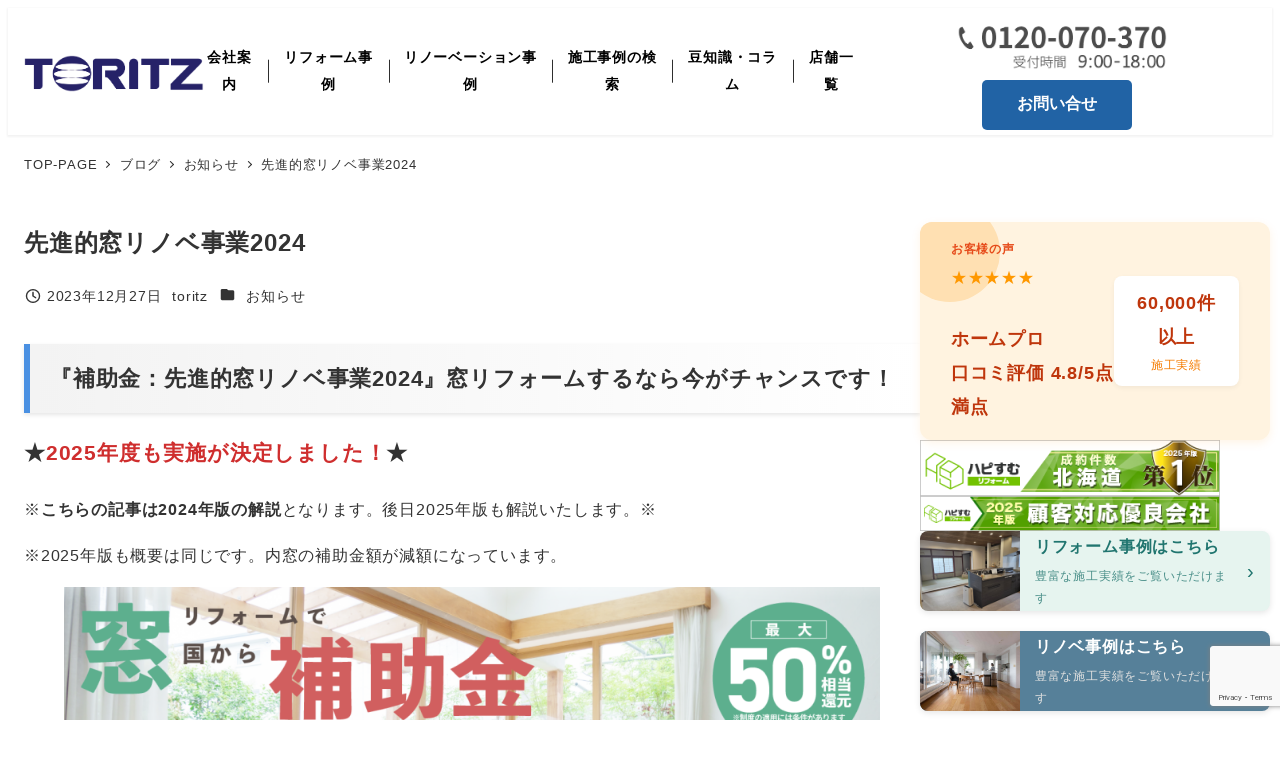

--- FILE ---
content_type: text/html; charset=UTF-8
request_url: https://toritz.com/new/senshinteki-madorinobejigyo2024.html
body_size: 36155
content:
<!DOCTYPE html>
<html lang="ja" data-sticky-footer="true" data-scrolled="false">

<head>
			<meta charset="UTF-8">
		<meta name="viewport" content="width=device-width, initial-scale=1, minimum-scale=1, viewport-fit=cover">
		<title>先進的窓リノベ事業2024 | 札幌市のリフォームならトーリツ</title>
<meta name='robots' content='max-image-preview:large' />
					<meta property="og:title" content="先進的窓リノベ事業2024">
		
					<meta property="og:type" content="article">
		
					<meta property="og:url" content="https://toritz.com/news/senshinteki-madorinobejigyo2024.html">
		
					<meta property="og:image" content="https://toritz.com/wp-content/uploads/2023/12/mado2024_1-1.png">
		
					<meta property="og:site_name" content="札幌市のリフォームならトーリツ">
		
					<meta property="og:description" content="『補助金：先進的窓リノベ事業2024』窓リフォームするなら今がチャンスです！ ★2025年度も実施が決定しまし&hellip;">
		
					<meta property="og:locale" content="ja_JP">
		
				<link rel='dns-prefetch' href='//ajax.googleapis.com' />
<link rel='dns-prefetch' href='//www.googletagmanager.com' />
<link rel="alternate" type="application/rss+xml" title="札幌市のリフォームならトーリツ &raquo; フィード" href="https://toritz.com/feed" />
<link rel="alternate" type="application/rss+xml" title="札幌市のリフォームならトーリツ &raquo; コメントフィード" href="https://toritz.com/comments/feed" />
<script type="text/javascript" id="wpp-js" src="https://toritz.com/wp-content/plugins/wordpress-popular-posts/assets/js/wpp.min.js?ver=7.3.6" data-sampling="1" data-sampling-rate="90" data-api-url="https://toritz.com/wp-json/wordpress-popular-posts" data-post-id="9279" data-token="7d3f580997" data-lang="0" data-debug="0"></script>
		<link rel="profile" href="http://gmpg.org/xfn/11">
												<link rel="alternate" title="oEmbed (JSON)" type="application/json+oembed" href="https://toritz.com/wp-json/oembed/1.0/embed?url=https%3A%2F%2Ftoritz.com%2Fnews%2Fsenshinteki-madorinobejigyo2024.html" />
<link rel="alternate" title="oEmbed (XML)" type="text/xml+oembed" href="https://toritz.com/wp-json/oembed/1.0/embed?url=https%3A%2F%2Ftoritz.com%2Fnews%2Fsenshinteki-madorinobejigyo2024.html&#038;format=xml" />

<!-- SEO SIMPLE PACK 3.6.2 -->
<meta name="description" content="『補助金：先進的窓リノベ事業2024』窓リフォームするなら今がチャンスです！ ★2025年度も実施が決定しました！★ ※こちらの記事は2024年版の解説となります。後日2025年版も解説いたします。※ ※2025年版も概要は同じです。内窓の">
<link rel="canonical" href="https://toritz.com/news/senshinteki-madorinobejigyo2024.html">
<meta property="og:locale" content="ja_JP">
<meta property="og:type" content="article">
<meta property="og:image" content="https://toritz.com/wp-content/uploads/2023/12/mado2024_1-1.png">
<meta property="og:title" content="先進的窓リノベ事業2024 | 札幌市のリフォームならトーリツ">
<meta property="og:description" content="『補助金：先進的窓リノベ事業2024』窓リフォームするなら今がチャンスです！ ★2025年度も実施が決定しました！★ ※こちらの記事は2024年版の解説となります。後日2025年版も解説いたします。※ ※2025年版も概要は同じです。内窓の">
<meta property="og:url" content="https://toritz.com/news/senshinteki-madorinobejigyo2024.html">
<meta property="og:site_name" content="札幌市のリフォームならトーリツ">
<meta name="twitter:card" content="summary">
<!-- Google Analytics (gtag.js) -->
<script async src="https://www.googletagmanager.com/gtag/js?id=G-6G6DKJBEN8"></script>
<script>
	window.dataLayer = window.dataLayer || [];
	function gtag(){dataLayer.push(arguments);}
	gtag("js", new Date());
	gtag("config", "G-6G6DKJBEN8");
</script>
	<!-- / SEO SIMPLE PACK -->

<style id='wp-img-auto-sizes-contain-inline-css' type='text/css'>
img:is([sizes=auto i],[sizes^="auto," i]){contain-intrinsic-size:3000px 1500px}
/*# sourceURL=wp-img-auto-sizes-contain-inline-css */
</style>
<link rel='stylesheet' id='wp-share-buttons-css' href='https://toritz.com/wp-content/themes/snow-monkey/vendor/inc2734/wp-share-buttons/src/assets/css/wp-share-buttons.css?ver=1769196789' type='text/css' media='all' />
<link rel='stylesheet' id='slick-carousel-css' href='https://toritz.com/wp-content/themes/snow-monkey/vendor/inc2734/wp-awesome-widgets/src/assets/packages/slick-carousel/slick/slick.css?ver=1769196789' type='text/css' media='all' />
<link rel='stylesheet' id='slick-carousel-theme-css' href='https://toritz.com/wp-content/themes/snow-monkey/vendor/inc2734/wp-awesome-widgets/src/assets/packages/slick-carousel/slick/slick-theme.css?ver=1769196789' type='text/css' media='all' />
<link rel='stylesheet' id='wp-awesome-widgets-css' href='https://toritz.com/wp-content/themes/snow-monkey/vendor/inc2734/wp-awesome-widgets/src/assets/css/app.css?ver=1769196789' type='text/css' media='all' />
<link rel='stylesheet' id='wp-pure-css-gallery-css' href='https://toritz.com/wp-content/themes/snow-monkey/vendor/inc2734/wp-pure-css-gallery/src/assets/css/wp-pure-css-gallery.css?ver=1769196789' type='text/css' media='all' />
<style id='wp-emoji-styles-inline-css' type='text/css'>

	img.wp-smiley, img.emoji {
		display: inline !important;
		border: none !important;
		box-shadow: none !important;
		height: 1em !important;
		width: 1em !important;
		margin: 0 0.07em !important;
		vertical-align: -0.1em !important;
		background: none !important;
		padding: 0 !important;
	}
/*# sourceURL=wp-emoji-styles-inline-css */
</style>
<style id='wp-block-library-inline-css' type='text/css'>
:root{--wp-block-synced-color:#7a00df;--wp-block-synced-color--rgb:122,0,223;--wp-bound-block-color:var(--wp-block-synced-color);--wp-editor-canvas-background:#ddd;--wp-admin-theme-color:#007cba;--wp-admin-theme-color--rgb:0,124,186;--wp-admin-theme-color-darker-10:#006ba1;--wp-admin-theme-color-darker-10--rgb:0,107,160.5;--wp-admin-theme-color-darker-20:#005a87;--wp-admin-theme-color-darker-20--rgb:0,90,135;--wp-admin-border-width-focus:2px}@media (min-resolution:192dpi){:root{--wp-admin-border-width-focus:1.5px}}.wp-element-button{cursor:pointer}:root .has-very-light-gray-background-color{background-color:#eee}:root .has-very-dark-gray-background-color{background-color:#313131}:root .has-very-light-gray-color{color:#eee}:root .has-very-dark-gray-color{color:#313131}:root .has-vivid-green-cyan-to-vivid-cyan-blue-gradient-background{background:linear-gradient(135deg,#00d084,#0693e3)}:root .has-purple-crush-gradient-background{background:linear-gradient(135deg,#34e2e4,#4721fb 50%,#ab1dfe)}:root .has-hazy-dawn-gradient-background{background:linear-gradient(135deg,#faaca8,#dad0ec)}:root .has-subdued-olive-gradient-background{background:linear-gradient(135deg,#fafae1,#67a671)}:root .has-atomic-cream-gradient-background{background:linear-gradient(135deg,#fdd79a,#004a59)}:root .has-nightshade-gradient-background{background:linear-gradient(135deg,#330968,#31cdcf)}:root .has-midnight-gradient-background{background:linear-gradient(135deg,#020381,#2874fc)}:root{--wp--preset--font-size--normal:16px;--wp--preset--font-size--huge:42px}.has-regular-font-size{font-size:1em}.has-larger-font-size{font-size:2.625em}.has-normal-font-size{font-size:var(--wp--preset--font-size--normal)}.has-huge-font-size{font-size:var(--wp--preset--font-size--huge)}.has-text-align-center{text-align:center}.has-text-align-left{text-align:left}.has-text-align-right{text-align:right}.has-fit-text{white-space:nowrap!important}#end-resizable-editor-section{display:none}.aligncenter{clear:both}.items-justified-left{justify-content:flex-start}.items-justified-center{justify-content:center}.items-justified-right{justify-content:flex-end}.items-justified-space-between{justify-content:space-between}.screen-reader-text{border:0;clip-path:inset(50%);height:1px;margin:-1px;overflow:hidden;padding:0;position:absolute;width:1px;word-wrap:normal!important}.screen-reader-text:focus{background-color:#ddd;clip-path:none;color:#444;display:block;font-size:1em;height:auto;left:5px;line-height:normal;padding:15px 23px 14px;text-decoration:none;top:5px;width:auto;z-index:100000}html :where(.has-border-color){border-style:solid}html :where([style*=border-top-color]){border-top-style:solid}html :where([style*=border-right-color]){border-right-style:solid}html :where([style*=border-bottom-color]){border-bottom-style:solid}html :where([style*=border-left-color]){border-left-style:solid}html :where([style*=border-width]){border-style:solid}html :where([style*=border-top-width]){border-top-style:solid}html :where([style*=border-right-width]){border-right-style:solid}html :where([style*=border-bottom-width]){border-bottom-style:solid}html :where([style*=border-left-width]){border-left-style:solid}html :where(img[class*=wp-image-]){height:auto;max-width:100%}:where(figure){margin:0 0 1em}html :where(.is-position-sticky){--wp-admin--admin-bar--position-offset:var(--wp-admin--admin-bar--height,0px)}@media screen and (max-width:600px){html :where(.is-position-sticky){--wp-admin--admin-bar--position-offset:0px}}

/*# sourceURL=wp-block-library-inline-css */
</style><style id='wp-block-heading-inline-css' type='text/css'>
h1:where(.wp-block-heading).has-background,h2:where(.wp-block-heading).has-background,h3:where(.wp-block-heading).has-background,h4:where(.wp-block-heading).has-background,h5:where(.wp-block-heading).has-background,h6:where(.wp-block-heading).has-background{padding:1.25em 2.375em}h1.has-text-align-left[style*=writing-mode]:where([style*=vertical-lr]),h1.has-text-align-right[style*=writing-mode]:where([style*=vertical-rl]),h2.has-text-align-left[style*=writing-mode]:where([style*=vertical-lr]),h2.has-text-align-right[style*=writing-mode]:where([style*=vertical-rl]),h3.has-text-align-left[style*=writing-mode]:where([style*=vertical-lr]),h3.has-text-align-right[style*=writing-mode]:where([style*=vertical-rl]),h4.has-text-align-left[style*=writing-mode]:where([style*=vertical-lr]),h4.has-text-align-right[style*=writing-mode]:where([style*=vertical-rl]),h5.has-text-align-left[style*=writing-mode]:where([style*=vertical-lr]),h5.has-text-align-right[style*=writing-mode]:where([style*=vertical-rl]),h6.has-text-align-left[style*=writing-mode]:where([style*=vertical-lr]),h6.has-text-align-right[style*=writing-mode]:where([style*=vertical-rl]){rotate:180deg}
:root :where(.wp-block-heading.is-style-snow-monkey-143809) { border-top-width: 1px; border-top-style: solid; border-top-color: currentColor; border-bottom-width: 1px; border-bottom-style: solid; border-bottom-color: currentColor; padding-top: var(--_padding-2); padding-bottom: var(--_padding-2); }
/*# sourceURL=wp-block-heading-inline-css */
</style>
<style id='wp-block-image-inline-css' type='text/css'>
.wp-block-image>a,.wp-block-image>figure>a{display:inline-block}.wp-block-image img{box-sizing:border-box;height:auto;max-width:100%;vertical-align:bottom}@media not (prefers-reduced-motion){.wp-block-image img.hide{visibility:hidden}.wp-block-image img.show{animation:show-content-image .4s}}.wp-block-image[style*=border-radius] img,.wp-block-image[style*=border-radius]>a{border-radius:inherit}.wp-block-image.has-custom-border img{box-sizing:border-box}.wp-block-image.aligncenter{text-align:center}.wp-block-image.alignfull>a,.wp-block-image.alignwide>a{width:100%}.wp-block-image.alignfull img,.wp-block-image.alignwide img{height:auto;width:100%}.wp-block-image .aligncenter,.wp-block-image .alignleft,.wp-block-image .alignright,.wp-block-image.aligncenter,.wp-block-image.alignleft,.wp-block-image.alignright{display:table}.wp-block-image .aligncenter>figcaption,.wp-block-image .alignleft>figcaption,.wp-block-image .alignright>figcaption,.wp-block-image.aligncenter>figcaption,.wp-block-image.alignleft>figcaption,.wp-block-image.alignright>figcaption{caption-side:bottom;display:table-caption}.wp-block-image .alignleft{float:left;margin:.5em 1em .5em 0}.wp-block-image .alignright{float:right;margin:.5em 0 .5em 1em}.wp-block-image .aligncenter{margin-left:auto;margin-right:auto}.wp-block-image :where(figcaption){margin-bottom:1em;margin-top:.5em}.wp-block-image.is-style-circle-mask img{border-radius:9999px}@supports ((-webkit-mask-image:none) or (mask-image:none)) or (-webkit-mask-image:none){.wp-block-image.is-style-circle-mask img{border-radius:0;-webkit-mask-image:url('data:image/svg+xml;utf8,<svg viewBox="0 0 100 100" xmlns="http://www.w3.org/2000/svg"><circle cx="50" cy="50" r="50"/></svg>');mask-image:url('data:image/svg+xml;utf8,<svg viewBox="0 0 100 100" xmlns="http://www.w3.org/2000/svg"><circle cx="50" cy="50" r="50"/></svg>');mask-mode:alpha;-webkit-mask-position:center;mask-position:center;-webkit-mask-repeat:no-repeat;mask-repeat:no-repeat;-webkit-mask-size:contain;mask-size:contain}}:root :where(.wp-block-image.is-style-rounded img,.wp-block-image .is-style-rounded img){border-radius:9999px}.wp-block-image figure{margin:0}.wp-lightbox-container{display:flex;flex-direction:column;position:relative}.wp-lightbox-container img{cursor:zoom-in}.wp-lightbox-container img:hover+button{opacity:1}.wp-lightbox-container button{align-items:center;backdrop-filter:blur(16px) saturate(180%);background-color:#5a5a5a40;border:none;border-radius:4px;cursor:zoom-in;display:flex;height:20px;justify-content:center;opacity:0;padding:0;position:absolute;right:16px;text-align:center;top:16px;width:20px;z-index:100}@media not (prefers-reduced-motion){.wp-lightbox-container button{transition:opacity .2s ease}}.wp-lightbox-container button:focus-visible{outline:3px auto #5a5a5a40;outline:3px auto -webkit-focus-ring-color;outline-offset:3px}.wp-lightbox-container button:hover{cursor:pointer;opacity:1}.wp-lightbox-container button:focus{opacity:1}.wp-lightbox-container button:focus,.wp-lightbox-container button:hover,.wp-lightbox-container button:not(:hover):not(:active):not(.has-background){background-color:#5a5a5a40;border:none}.wp-lightbox-overlay{box-sizing:border-box;cursor:zoom-out;height:100vh;left:0;overflow:hidden;position:fixed;top:0;visibility:hidden;width:100%;z-index:100000}.wp-lightbox-overlay .close-button{align-items:center;cursor:pointer;display:flex;justify-content:center;min-height:40px;min-width:40px;padding:0;position:absolute;right:calc(env(safe-area-inset-right) + 16px);top:calc(env(safe-area-inset-top) + 16px);z-index:5000000}.wp-lightbox-overlay .close-button:focus,.wp-lightbox-overlay .close-button:hover,.wp-lightbox-overlay .close-button:not(:hover):not(:active):not(.has-background){background:none;border:none}.wp-lightbox-overlay .lightbox-image-container{height:var(--wp--lightbox-container-height);left:50%;overflow:hidden;position:absolute;top:50%;transform:translate(-50%,-50%);transform-origin:top left;width:var(--wp--lightbox-container-width);z-index:9999999999}.wp-lightbox-overlay .wp-block-image{align-items:center;box-sizing:border-box;display:flex;height:100%;justify-content:center;margin:0;position:relative;transform-origin:0 0;width:100%;z-index:3000000}.wp-lightbox-overlay .wp-block-image img{height:var(--wp--lightbox-image-height);min-height:var(--wp--lightbox-image-height);min-width:var(--wp--lightbox-image-width);width:var(--wp--lightbox-image-width)}.wp-lightbox-overlay .wp-block-image figcaption{display:none}.wp-lightbox-overlay button{background:none;border:none}.wp-lightbox-overlay .scrim{background-color:#fff;height:100%;opacity:.9;position:absolute;width:100%;z-index:2000000}.wp-lightbox-overlay.active{visibility:visible}@media not (prefers-reduced-motion){.wp-lightbox-overlay.active{animation:turn-on-visibility .25s both}.wp-lightbox-overlay.active img{animation:turn-on-visibility .35s both}.wp-lightbox-overlay.show-closing-animation:not(.active){animation:turn-off-visibility .35s both}.wp-lightbox-overlay.show-closing-animation:not(.active) img{animation:turn-off-visibility .25s both}.wp-lightbox-overlay.zoom.active{animation:none;opacity:1;visibility:visible}.wp-lightbox-overlay.zoom.active .lightbox-image-container{animation:lightbox-zoom-in .4s}.wp-lightbox-overlay.zoom.active .lightbox-image-container img{animation:none}.wp-lightbox-overlay.zoom.active .scrim{animation:turn-on-visibility .4s forwards}.wp-lightbox-overlay.zoom.show-closing-animation:not(.active){animation:none}.wp-lightbox-overlay.zoom.show-closing-animation:not(.active) .lightbox-image-container{animation:lightbox-zoom-out .4s}.wp-lightbox-overlay.zoom.show-closing-animation:not(.active) .lightbox-image-container img{animation:none}.wp-lightbox-overlay.zoom.show-closing-animation:not(.active) .scrim{animation:turn-off-visibility .4s forwards}}@keyframes show-content-image{0%{visibility:hidden}99%{visibility:hidden}to{visibility:visible}}@keyframes turn-on-visibility{0%{opacity:0}to{opacity:1}}@keyframes turn-off-visibility{0%{opacity:1;visibility:visible}99%{opacity:0;visibility:visible}to{opacity:0;visibility:hidden}}@keyframes lightbox-zoom-in{0%{transform:translate(calc((-100vw + var(--wp--lightbox-scrollbar-width))/2 + var(--wp--lightbox-initial-left-position)),calc(-50vh + var(--wp--lightbox-initial-top-position))) scale(var(--wp--lightbox-scale))}to{transform:translate(-50%,-50%) scale(1)}}@keyframes lightbox-zoom-out{0%{transform:translate(-50%,-50%) scale(1);visibility:visible}99%{visibility:visible}to{transform:translate(calc((-100vw + var(--wp--lightbox-scrollbar-width))/2 + var(--wp--lightbox-initial-left-position)),calc(-50vh + var(--wp--lightbox-initial-top-position))) scale(var(--wp--lightbox-scale));visibility:hidden}}
/*# sourceURL=https://toritz.com/wp-includes/blocks/image/style.min.css */
</style>
<style id='wp-block-columns-inline-css' type='text/css'>
.wp-block-columns{box-sizing:border-box;display:flex;flex-wrap:wrap!important}@media (min-width:782px){.wp-block-columns{flex-wrap:nowrap!important}}.wp-block-columns{align-items:normal!important}.wp-block-columns.are-vertically-aligned-top{align-items:flex-start}.wp-block-columns.are-vertically-aligned-center{align-items:center}.wp-block-columns.are-vertically-aligned-bottom{align-items:flex-end}@media (max-width:781px){.wp-block-columns:not(.is-not-stacked-on-mobile)>.wp-block-column{flex-basis:100%!important}}@media (min-width:782px){.wp-block-columns:not(.is-not-stacked-on-mobile)>.wp-block-column{flex-basis:0;flex-grow:1}.wp-block-columns:not(.is-not-stacked-on-mobile)>.wp-block-column[style*=flex-basis]{flex-grow:0}}.wp-block-columns.is-not-stacked-on-mobile{flex-wrap:nowrap!important}.wp-block-columns.is-not-stacked-on-mobile>.wp-block-column{flex-basis:0;flex-grow:1}.wp-block-columns.is-not-stacked-on-mobile>.wp-block-column[style*=flex-basis]{flex-grow:0}:where(.wp-block-columns){margin-bottom:1.75em}:where(.wp-block-columns.has-background){padding:1.25em 2.375em}.wp-block-column{flex-grow:1;min-width:0;overflow-wrap:break-word;word-break:break-word}.wp-block-column.is-vertically-aligned-top{align-self:flex-start}.wp-block-column.is-vertically-aligned-center{align-self:center}.wp-block-column.is-vertically-aligned-bottom{align-self:flex-end}.wp-block-column.is-vertically-aligned-stretch{align-self:stretch}.wp-block-column.is-vertically-aligned-bottom,.wp-block-column.is-vertically-aligned-center,.wp-block-column.is-vertically-aligned-top{width:100%}
/*# sourceURL=https://toritz.com/wp-includes/blocks/columns/style.min.css */
</style>
<style id='wp-block-embed-inline-css' type='text/css'>
.wp-block-embed.alignleft,.wp-block-embed.alignright,.wp-block[data-align=left]>[data-type="core/embed"],.wp-block[data-align=right]>[data-type="core/embed"]{max-width:360px;width:100%}.wp-block-embed.alignleft .wp-block-embed__wrapper,.wp-block-embed.alignright .wp-block-embed__wrapper,.wp-block[data-align=left]>[data-type="core/embed"] .wp-block-embed__wrapper,.wp-block[data-align=right]>[data-type="core/embed"] .wp-block-embed__wrapper{min-width:280px}.wp-block-cover .wp-block-embed{min-height:240px;min-width:320px}.wp-block-embed{overflow-wrap:break-word}.wp-block-embed :where(figcaption){margin-bottom:1em;margin-top:.5em}.wp-block-embed iframe{max-width:100%}.wp-block-embed__wrapper{position:relative}.wp-embed-responsive .wp-has-aspect-ratio .wp-block-embed__wrapper:before{content:"";display:block;padding-top:50%}.wp-embed-responsive .wp-has-aspect-ratio iframe{bottom:0;height:100%;left:0;position:absolute;right:0;top:0;width:100%}.wp-embed-responsive .wp-embed-aspect-21-9 .wp-block-embed__wrapper:before{padding-top:42.85%}.wp-embed-responsive .wp-embed-aspect-18-9 .wp-block-embed__wrapper:before{padding-top:50%}.wp-embed-responsive .wp-embed-aspect-16-9 .wp-block-embed__wrapper:before{padding-top:56.25%}.wp-embed-responsive .wp-embed-aspect-4-3 .wp-block-embed__wrapper:before{padding-top:75%}.wp-embed-responsive .wp-embed-aspect-1-1 .wp-block-embed__wrapper:before{padding-top:100%}.wp-embed-responsive .wp-embed-aspect-9-16 .wp-block-embed__wrapper:before{padding-top:177.77%}.wp-embed-responsive .wp-embed-aspect-1-2 .wp-block-embed__wrapper:before{padding-top:200%}
/*# sourceURL=https://toritz.com/wp-includes/blocks/embed/style.min.css */
</style>
<style id='wp-block-paragraph-inline-css' type='text/css'>
.is-small-text{font-size:.875em}.is-regular-text{font-size:1em}.is-large-text{font-size:2.25em}.is-larger-text{font-size:3em}.has-drop-cap:not(:focus):first-letter{float:left;font-size:8.4em;font-style:normal;font-weight:100;line-height:.68;margin:.05em .1em 0 0;text-transform:uppercase}body.rtl .has-drop-cap:not(:focus):first-letter{float:none;margin-left:.1em}p.has-drop-cap.has-background{overflow:hidden}:root :where(p.has-background){padding:1.25em 2.375em}:where(p.has-text-color:not(.has-link-color)) a{color:inherit}p.has-text-align-left[style*="writing-mode:vertical-lr"],p.has-text-align-right[style*="writing-mode:vertical-rl"]{rotate:180deg}
/*# sourceURL=https://toritz.com/wp-includes/blocks/paragraph/style.min.css */
</style>
<style id='wp-block-preformatted-inline-css' type='text/css'>
.wp-block-preformatted{box-sizing:border-box;white-space:pre-wrap}:where(.wp-block-preformatted.has-background){padding:1.25em 2.375em}
/*# sourceURL=https://toritz.com/wp-includes/blocks/preformatted/style.min.css */
</style>
<style id='wp-block-separator-inline-css' type='text/css'>
@charset "UTF-8";.wp-block-separator{border:none;border-top:2px solid}:root :where(.wp-block-separator.is-style-dots){height:auto;line-height:1;text-align:center}:root :where(.wp-block-separator.is-style-dots):before{color:currentColor;content:"···";font-family:serif;font-size:1.5em;letter-spacing:2em;padding-left:2em}.wp-block-separator.is-style-dots{background:none!important;border:none!important}
/*# sourceURL=https://toritz.com/wp-includes/blocks/separator/style.min.css */
</style>
<style id='snow-monkey-blocks-btn-style-inline-css' type='text/css'>
.smb-btn:not(:root){color:var(--smb-btn--color);text-decoration:none}.smb-btn{--smb-btn--background-color:var(--wp--preset--color--black);--smb-btn--background-image:initial;--smb-btn--border:none;--smb-btn--border-radius:var(--_global--border-radius);--smb-btn--color:var(--wp--preset--color--white);--smb-btn--padding:var(--_padding-1);--smb-btn--padding-vertical:calc(var(--smb-btn--padding)*0.5);--smb-btn--padding-horizontal:var(--smb-btn--padding);--smb-btn--style--ghost--border-color:var(--smb-btn--background-color,currentColor);--smb-btn--style--ghost--color:currentColor;--smb-btn--style--text--color:currentColor;background-color:var(--smb-btn--background-color);background-image:var(--smb-btn--background-image);border:var(--smb-btn--border);border-radius:var(--smb-btn--border-radius);cursor:pointer;display:inline-flex;justify-content:center;margin:0;max-width:100%;padding:var(--smb-btn--padding-vertical) var(--smb-btn--padding-horizontal);white-space:nowrap;--_transition-duration:var(--_global--transition-duration);--_transition-function-timing:var(--_global--transition-function-timing);--_transition-delay:var(--_global--transition-delay);transition:all var(--_transition-duration) var(--_transition-function-timing) var(--_transition-delay)}.smb-btn:focus-visible{filter:brightness(90%)}.smb-btn__label{color:currentColor;white-space:inherit!important}.smb-btn--little-wider{--smb-btn--padding-horizontal:var(--_padding2)}.smb-btn--wider{--smb-btn--padding-horizontal:var(--_padding3)}.smb-btn--full,.smb-btn--more-wider{width:100%}.smb-btn--wrap{white-space:normal}.smb-btn-wrapper.is-style-ghost .smb-btn{--smb-btn--color:var(--smb-btn--style--ghost--color);background-color:#0000;border:1px solid var(--smb-btn--style--ghost--border-color)}.smb-btn-wrapper.is-style-ghost .smb-btn[style*="background-color:"]{background-color:#0000!important}.smb-btn-wrapper.is-style-text .smb-btn{--smb-btn--background-color:#0000;--smb-btn--color:var(--smb-btn--style--text--color);border:none}.aligncenter .smb-btn-wrapper,.smb-btn-wrapper.aligncenter{text-align:center}@media(min-width:640px){.smb-btn--more-wider{--smb-btn--padding-horizontal:var(--_padding4);display:inline-block;width:auto}}@media(any-hover:hover){.smb-btn:hover{filter:brightness(90%)}}

:root :where(.wp-block-button.is-style-snow-monkey-143783) .wp-block-button__link, :root :where(.smb-btn-wrapper.is-style-snow-monkey-143783) .smb-btn { border-bottom-style: solid; border-bottom-width: 5px; transition: none; } :root :where(.wp-block-button.is-style-snow-monkey-143783) .wp-block-button__link { --btn--background-color: var(--wp--preset--color--luminous-vivid-amber); background-color: var(--btn--background-color); border-bottom-color: color-mix(in srgb, var(--btn--background-color), #000 15%); } :root :where(.smb-btn-wrapper.is-style-snow-monkey-143783) .smb-btn { --smb-btn--background-color: var(--wp--preset--color--luminous-vivid-amber); border-bottom-color: color-mix(in srgb, var(--smb-btn--background-color), #000 15%); } :root :where(.wp-block-button.is-style-snow-monkey-143783) .wp-block-button__link:active, :root :where(.smb-btn-wrapper.is-style-snow-monkey-143783) .smb-btn:active { margin-top: 3px; border-bottom-width: 2px; } :root :where(.wp-block-button.is-style-snow-monkey-143783) .wp-block-button__link:focus-visible, :root :where(.smb-btn-wrapper.is-style-snow-monkey-143783) .smb-btn:focus-visible { filter: none; } @media (any-hover: hover) { :root :where(.wp-block-button.is-style-snow-monkey-143783) .wp-block-button__link:hover, :root :where(.smb-btn-wrapper.is-style-snow-monkey-143783) .smb-btn:hover { filter: none; } }
:root :where(.wp-block-button.is-style-snow-monkey-143801) .wp-block-button__link, :root :where(.smb-btn-wrapper.is-style-snow-monkey-143801) .smb-btn { border-width: 1px; border-style: solid; border-color: currentColor; border-radius: 0; box-shadow: 5px 5px 0 currentColor; transition: transform .1s, box-shadow .1s; } :root :where(.wp-block-button.is-style-snow-monkey-143801) .wp-block-button__link { background-color: var(--wp--preset--color--white); color: var(--wp--preset--color--sm-text); } :root :where(.smb-btn-wrapper.is-style-snow-monkey-143801) .smb-btn { --smb-btn--background-color: var(--wp--preset--color--white); --smb-btn--color: var(--wp--preset--color--sm-text); } :root :where(.wp-block-button.is-style-snow-monkey-143801) .wp-block-button__link:active, :root :where(.smb-btn-wrapper.is-style-snow-monkey-143801) .smb-btn:active { box-shadow: none; transform: translate(5px, 5px); } :root :where(.wp-block-button.is-style-snow-monkey-143801) .wp-block-button__link:focus-visible, :root :where(.smb-btn-wrapper.is-style-snow-monkey-143801) .smb-btn:focus-visible { filter: none; } @media (any-hover: hover) { :root :where(.wp-block-button.is-style-snow-monkey-143801) .wp-block-button__link:hover, :root :where(.smb-btn-wrapper.is-style-snow-monkey-143801) .smb-btn:hover { filter: none; } }
/*# sourceURL=snow-monkey-blocks-btn-style-inline-css */
</style>
<style id='snow-monkey-blocks-buttons-style-inline-css' type='text/css'>
.smb-buttons{--smb-buttons--gap:var(--_margin1);display:flex;flex-wrap:wrap;gap:var(--smb-buttons--gap)}.smb-buttons.has-text-align-left,.smb-buttons.is-content-justification-left{justify-content:flex-start}.smb-buttons.has-text-align-center,.smb-buttons.is-content-justification-center{justify-content:center}.smb-buttons.has-text-align-right,.smb-buttons.is-content-justification-right{justify-content:flex-end}.smb-buttons.is-content-justification-space-between{justify-content:space-between}.smb-buttons>.smb-btn-wrapper{flex:0 1 auto;margin:0}.smb-buttons>.smb-btn-wrapper--full{flex:1 1 auto}@media not all and (min-width:640px){.smb-buttons>.smb-btn-wrapper--more-wider{flex:1 1 auto}}

/*# sourceURL=https://toritz.com/wp-content/plugins/snow-monkey-blocks/dist/blocks/buttons/style-index.css */
</style>
<style id='global-styles-inline-css' type='text/css'>
:root{--wp--preset--aspect-ratio--square: 1;--wp--preset--aspect-ratio--4-3: 4/3;--wp--preset--aspect-ratio--3-4: 3/4;--wp--preset--aspect-ratio--3-2: 3/2;--wp--preset--aspect-ratio--2-3: 2/3;--wp--preset--aspect-ratio--16-9: 16/9;--wp--preset--aspect-ratio--9-16: 9/16;--wp--preset--color--black: #000000;--wp--preset--color--cyan-bluish-gray: #abb8c3;--wp--preset--color--white: #ffffff;--wp--preset--color--pale-pink: #f78da7;--wp--preset--color--vivid-red: #cf2e2e;--wp--preset--color--luminous-vivid-orange: #ff6900;--wp--preset--color--luminous-vivid-amber: #fcb900;--wp--preset--color--light-green-cyan: #7bdcb5;--wp--preset--color--vivid-green-cyan: #00d084;--wp--preset--color--pale-cyan-blue: #8ed1fc;--wp--preset--color--vivid-cyan-blue: #0693e3;--wp--preset--color--vivid-purple: #9b51e0;--wp--preset--color--sm-accent: var(--accent-color);--wp--preset--color--sm-sub-accent: var(--sub-accent-color);--wp--preset--color--sm-text: var(--_color-text);--wp--preset--color--sm-text-alt: var(--_color-white);--wp--preset--color--sm-lightest-gray: var(--_lightest-color-gray);--wp--preset--color--sm-lighter-gray: var(--_lighter-color-gray);--wp--preset--color--sm-light-gray: var(--_light-color-gray);--wp--preset--color--sm-gray: var(--_color-gray);--wp--preset--color--sm-dark-gray: var(--_dark-color-gray);--wp--preset--color--sm-darker-gray: var(--_darker-color-gray);--wp--preset--color--sm-darkest-gray: var(--_darkest-color-gray);--wp--preset--gradient--vivid-cyan-blue-to-vivid-purple: linear-gradient(135deg,rgb(6,147,227) 0%,rgb(155,81,224) 100%);--wp--preset--gradient--light-green-cyan-to-vivid-green-cyan: linear-gradient(135deg,rgb(122,220,180) 0%,rgb(0,208,130) 100%);--wp--preset--gradient--luminous-vivid-amber-to-luminous-vivid-orange: linear-gradient(135deg,rgb(252,185,0) 0%,rgb(255,105,0) 100%);--wp--preset--gradient--luminous-vivid-orange-to-vivid-red: linear-gradient(135deg,rgb(255,105,0) 0%,rgb(207,46,46) 100%);--wp--preset--gradient--very-light-gray-to-cyan-bluish-gray: linear-gradient(135deg,rgb(238,238,238) 0%,rgb(169,184,195) 100%);--wp--preset--gradient--cool-to-warm-spectrum: linear-gradient(135deg,rgb(74,234,220) 0%,rgb(151,120,209) 20%,rgb(207,42,186) 40%,rgb(238,44,130) 60%,rgb(251,105,98) 80%,rgb(254,248,76) 100%);--wp--preset--gradient--blush-light-purple: linear-gradient(135deg,rgb(255,206,236) 0%,rgb(152,150,240) 100%);--wp--preset--gradient--blush-bordeaux: linear-gradient(135deg,rgb(254,205,165) 0%,rgb(254,45,45) 50%,rgb(107,0,62) 100%);--wp--preset--gradient--luminous-dusk: linear-gradient(135deg,rgb(255,203,112) 0%,rgb(199,81,192) 50%,rgb(65,88,208) 100%);--wp--preset--gradient--pale-ocean: linear-gradient(135deg,rgb(255,245,203) 0%,rgb(182,227,212) 50%,rgb(51,167,181) 100%);--wp--preset--gradient--electric-grass: linear-gradient(135deg,rgb(202,248,128) 0%,rgb(113,206,126) 100%);--wp--preset--gradient--midnight: linear-gradient(135deg,rgb(2,3,129) 0%,rgb(40,116,252) 100%);--wp--preset--font-size--small: 13px;--wp--preset--font-size--medium: 20px;--wp--preset--font-size--large: 36px;--wp--preset--font-size--x-large: 42px;--wp--preset--font-size--sm-xs: 0.8rem;--wp--preset--font-size--sm-s: 0.88rem;--wp--preset--font-size--sm-m: 1rem;--wp--preset--font-size--sm-l: 1.14rem;--wp--preset--font-size--sm-xl: 1.33rem;--wp--preset--font-size--sm-2-xl: 1.6rem;--wp--preset--font-size--sm-3-xl: 2rem;--wp--preset--font-size--sm-4-xl: 2.66rem;--wp--preset--font-size--sm-5-xl: 4rem;--wp--preset--font-size--sm-6-xl: 8rem;--wp--preset--spacing--20: var(--_s-2);--wp--preset--spacing--30: var(--_s-1);--wp--preset--spacing--40: var(--_s1);--wp--preset--spacing--50: var(--_s2);--wp--preset--spacing--60: var(--_s3);--wp--preset--spacing--70: var(--_s4);--wp--preset--spacing--80: var(--_s5);--wp--preset--shadow--natural: 6px 6px 9px rgba(0, 0, 0, 0.2);--wp--preset--shadow--deep: 12px 12px 50px rgba(0, 0, 0, 0.4);--wp--preset--shadow--sharp: 6px 6px 0px rgba(0, 0, 0, 0.2);--wp--preset--shadow--outlined: 6px 6px 0px -3px rgb(255, 255, 255), 6px 6px rgb(0, 0, 0);--wp--preset--shadow--crisp: 6px 6px 0px rgb(0, 0, 0);--wp--custom--slim-width: 46rem;--wp--custom--content-width: var(--_global--container-max-width);--wp--custom--content-wide-width: var(--_global--container-max-width);--wp--custom--has-sidebar-main-basis: var(--wp--custom--slim-width);--wp--custom--has-sidebar-sidebar-basis: 336px;}:root { --wp--style--global--content-size: var(--wp--custom--content-width);--wp--style--global--wide-size: var(--wp--custom--content-wide-width); }:where(body) { margin: 0; }.wp-site-blocks > .alignleft { float: left; margin-right: 2em; }.wp-site-blocks > .alignright { float: right; margin-left: 2em; }.wp-site-blocks > .aligncenter { justify-content: center; margin-left: auto; margin-right: auto; }:where(.wp-site-blocks) > * { margin-block-start: var(--_margin1); margin-block-end: 0; }:where(.wp-site-blocks) > :first-child { margin-block-start: 0; }:where(.wp-site-blocks) > :last-child { margin-block-end: 0; }:root { --wp--style--block-gap: var(--_margin1); }:root :where(.is-layout-flow) > :first-child{margin-block-start: 0;}:root :where(.is-layout-flow) > :last-child{margin-block-end: 0;}:root :where(.is-layout-flow) > *{margin-block-start: var(--_margin1);margin-block-end: 0;}:root :where(.is-layout-constrained) > :first-child{margin-block-start: 0;}:root :where(.is-layout-constrained) > :last-child{margin-block-end: 0;}:root :where(.is-layout-constrained) > *{margin-block-start: var(--_margin1);margin-block-end: 0;}:root :where(.is-layout-flex){gap: var(--_margin1);}:root :where(.is-layout-grid){gap: var(--_margin1);}.is-layout-flow > .alignleft{float: left;margin-inline-start: 0;margin-inline-end: 2em;}.is-layout-flow > .alignright{float: right;margin-inline-start: 2em;margin-inline-end: 0;}.is-layout-flow > .aligncenter{margin-left: auto !important;margin-right: auto !important;}.is-layout-constrained > .alignleft{float: left;margin-inline-start: 0;margin-inline-end: 2em;}.is-layout-constrained > .alignright{float: right;margin-inline-start: 2em;margin-inline-end: 0;}.is-layout-constrained > .aligncenter{margin-left: auto !important;margin-right: auto !important;}.is-layout-constrained > :where(:not(.alignleft):not(.alignright):not(.alignfull)){max-width: var(--wp--style--global--content-size);margin-left: auto !important;margin-right: auto !important;}.is-layout-constrained > .alignwide{max-width: var(--wp--style--global--wide-size);}body .is-layout-flex{display: flex;}.is-layout-flex{flex-wrap: wrap;align-items: center;}.is-layout-flex > :is(*, div){margin: 0;}body .is-layout-grid{display: grid;}.is-layout-grid > :is(*, div){margin: 0;}body{padding-top: 0px;padding-right: 0px;padding-bottom: 0px;padding-left: 0px;}a:where(:not(.wp-element-button)){color: var(--wp--preset--color--sm-accent);text-decoration: underline;}:root :where(.wp-element-button, .wp-block-button__link){background-color: var(--wp--preset--color--sm-accent);border-radius: var(--_global--border-radius);border-width: 0;color: var(--wp--preset--color--sm-text-alt);font-family: inherit;font-size: inherit;font-style: inherit;font-weight: inherit;letter-spacing: inherit;line-height: inherit;padding-top: calc(var(--_padding-1) * .5);padding-right: var(--_padding-1);padding-bottom: calc(var(--_padding-1) * .5);padding-left: var(--_padding-1);text-decoration: none;text-transform: inherit;}.has-black-color{color: var(--wp--preset--color--black) !important;}.has-cyan-bluish-gray-color{color: var(--wp--preset--color--cyan-bluish-gray) !important;}.has-white-color{color: var(--wp--preset--color--white) !important;}.has-pale-pink-color{color: var(--wp--preset--color--pale-pink) !important;}.has-vivid-red-color{color: var(--wp--preset--color--vivid-red) !important;}.has-luminous-vivid-orange-color{color: var(--wp--preset--color--luminous-vivid-orange) !important;}.has-luminous-vivid-amber-color{color: var(--wp--preset--color--luminous-vivid-amber) !important;}.has-light-green-cyan-color{color: var(--wp--preset--color--light-green-cyan) !important;}.has-vivid-green-cyan-color{color: var(--wp--preset--color--vivid-green-cyan) !important;}.has-pale-cyan-blue-color{color: var(--wp--preset--color--pale-cyan-blue) !important;}.has-vivid-cyan-blue-color{color: var(--wp--preset--color--vivid-cyan-blue) !important;}.has-vivid-purple-color{color: var(--wp--preset--color--vivid-purple) !important;}.has-sm-accent-color{color: var(--wp--preset--color--sm-accent) !important;}.has-sm-sub-accent-color{color: var(--wp--preset--color--sm-sub-accent) !important;}.has-sm-text-color{color: var(--wp--preset--color--sm-text) !important;}.has-sm-text-alt-color{color: var(--wp--preset--color--sm-text-alt) !important;}.has-sm-lightest-gray-color{color: var(--wp--preset--color--sm-lightest-gray) !important;}.has-sm-lighter-gray-color{color: var(--wp--preset--color--sm-lighter-gray) !important;}.has-sm-light-gray-color{color: var(--wp--preset--color--sm-light-gray) !important;}.has-sm-gray-color{color: var(--wp--preset--color--sm-gray) !important;}.has-sm-dark-gray-color{color: var(--wp--preset--color--sm-dark-gray) !important;}.has-sm-darker-gray-color{color: var(--wp--preset--color--sm-darker-gray) !important;}.has-sm-darkest-gray-color{color: var(--wp--preset--color--sm-darkest-gray) !important;}.has-black-background-color{background-color: var(--wp--preset--color--black) !important;}.has-cyan-bluish-gray-background-color{background-color: var(--wp--preset--color--cyan-bluish-gray) !important;}.has-white-background-color{background-color: var(--wp--preset--color--white) !important;}.has-pale-pink-background-color{background-color: var(--wp--preset--color--pale-pink) !important;}.has-vivid-red-background-color{background-color: var(--wp--preset--color--vivid-red) !important;}.has-luminous-vivid-orange-background-color{background-color: var(--wp--preset--color--luminous-vivid-orange) !important;}.has-luminous-vivid-amber-background-color{background-color: var(--wp--preset--color--luminous-vivid-amber) !important;}.has-light-green-cyan-background-color{background-color: var(--wp--preset--color--light-green-cyan) !important;}.has-vivid-green-cyan-background-color{background-color: var(--wp--preset--color--vivid-green-cyan) !important;}.has-pale-cyan-blue-background-color{background-color: var(--wp--preset--color--pale-cyan-blue) !important;}.has-vivid-cyan-blue-background-color{background-color: var(--wp--preset--color--vivid-cyan-blue) !important;}.has-vivid-purple-background-color{background-color: var(--wp--preset--color--vivid-purple) !important;}.has-sm-accent-background-color{background-color: var(--wp--preset--color--sm-accent) !important;}.has-sm-sub-accent-background-color{background-color: var(--wp--preset--color--sm-sub-accent) !important;}.has-sm-text-background-color{background-color: var(--wp--preset--color--sm-text) !important;}.has-sm-text-alt-background-color{background-color: var(--wp--preset--color--sm-text-alt) !important;}.has-sm-lightest-gray-background-color{background-color: var(--wp--preset--color--sm-lightest-gray) !important;}.has-sm-lighter-gray-background-color{background-color: var(--wp--preset--color--sm-lighter-gray) !important;}.has-sm-light-gray-background-color{background-color: var(--wp--preset--color--sm-light-gray) !important;}.has-sm-gray-background-color{background-color: var(--wp--preset--color--sm-gray) !important;}.has-sm-dark-gray-background-color{background-color: var(--wp--preset--color--sm-dark-gray) !important;}.has-sm-darker-gray-background-color{background-color: var(--wp--preset--color--sm-darker-gray) !important;}.has-sm-darkest-gray-background-color{background-color: var(--wp--preset--color--sm-darkest-gray) !important;}.has-black-border-color{border-color: var(--wp--preset--color--black) !important;}.has-cyan-bluish-gray-border-color{border-color: var(--wp--preset--color--cyan-bluish-gray) !important;}.has-white-border-color{border-color: var(--wp--preset--color--white) !important;}.has-pale-pink-border-color{border-color: var(--wp--preset--color--pale-pink) !important;}.has-vivid-red-border-color{border-color: var(--wp--preset--color--vivid-red) !important;}.has-luminous-vivid-orange-border-color{border-color: var(--wp--preset--color--luminous-vivid-orange) !important;}.has-luminous-vivid-amber-border-color{border-color: var(--wp--preset--color--luminous-vivid-amber) !important;}.has-light-green-cyan-border-color{border-color: var(--wp--preset--color--light-green-cyan) !important;}.has-vivid-green-cyan-border-color{border-color: var(--wp--preset--color--vivid-green-cyan) !important;}.has-pale-cyan-blue-border-color{border-color: var(--wp--preset--color--pale-cyan-blue) !important;}.has-vivid-cyan-blue-border-color{border-color: var(--wp--preset--color--vivid-cyan-blue) !important;}.has-vivid-purple-border-color{border-color: var(--wp--preset--color--vivid-purple) !important;}.has-sm-accent-border-color{border-color: var(--wp--preset--color--sm-accent) !important;}.has-sm-sub-accent-border-color{border-color: var(--wp--preset--color--sm-sub-accent) !important;}.has-sm-text-border-color{border-color: var(--wp--preset--color--sm-text) !important;}.has-sm-text-alt-border-color{border-color: var(--wp--preset--color--sm-text-alt) !important;}.has-sm-lightest-gray-border-color{border-color: var(--wp--preset--color--sm-lightest-gray) !important;}.has-sm-lighter-gray-border-color{border-color: var(--wp--preset--color--sm-lighter-gray) !important;}.has-sm-light-gray-border-color{border-color: var(--wp--preset--color--sm-light-gray) !important;}.has-sm-gray-border-color{border-color: var(--wp--preset--color--sm-gray) !important;}.has-sm-dark-gray-border-color{border-color: var(--wp--preset--color--sm-dark-gray) !important;}.has-sm-darker-gray-border-color{border-color: var(--wp--preset--color--sm-darker-gray) !important;}.has-sm-darkest-gray-border-color{border-color: var(--wp--preset--color--sm-darkest-gray) !important;}.has-vivid-cyan-blue-to-vivid-purple-gradient-background{background: var(--wp--preset--gradient--vivid-cyan-blue-to-vivid-purple) !important;}.has-light-green-cyan-to-vivid-green-cyan-gradient-background{background: var(--wp--preset--gradient--light-green-cyan-to-vivid-green-cyan) !important;}.has-luminous-vivid-amber-to-luminous-vivid-orange-gradient-background{background: var(--wp--preset--gradient--luminous-vivid-amber-to-luminous-vivid-orange) !important;}.has-luminous-vivid-orange-to-vivid-red-gradient-background{background: var(--wp--preset--gradient--luminous-vivid-orange-to-vivid-red) !important;}.has-very-light-gray-to-cyan-bluish-gray-gradient-background{background: var(--wp--preset--gradient--very-light-gray-to-cyan-bluish-gray) !important;}.has-cool-to-warm-spectrum-gradient-background{background: var(--wp--preset--gradient--cool-to-warm-spectrum) !important;}.has-blush-light-purple-gradient-background{background: var(--wp--preset--gradient--blush-light-purple) !important;}.has-blush-bordeaux-gradient-background{background: var(--wp--preset--gradient--blush-bordeaux) !important;}.has-luminous-dusk-gradient-background{background: var(--wp--preset--gradient--luminous-dusk) !important;}.has-pale-ocean-gradient-background{background: var(--wp--preset--gradient--pale-ocean) !important;}.has-electric-grass-gradient-background{background: var(--wp--preset--gradient--electric-grass) !important;}.has-midnight-gradient-background{background: var(--wp--preset--gradient--midnight) !important;}.has-small-font-size{font-size: var(--wp--preset--font-size--small) !important;}.has-medium-font-size{font-size: var(--wp--preset--font-size--medium) !important;}.has-large-font-size{font-size: var(--wp--preset--font-size--large) !important;}.has-x-large-font-size{font-size: var(--wp--preset--font-size--x-large) !important;}.has-sm-xs-font-size{font-size: var(--wp--preset--font-size--sm-xs) !important;}.has-sm-s-font-size{font-size: var(--wp--preset--font-size--sm-s) !important;}.has-sm-m-font-size{font-size: var(--wp--preset--font-size--sm-m) !important;}.has-sm-l-font-size{font-size: var(--wp--preset--font-size--sm-l) !important;}.has-sm-xl-font-size{font-size: var(--wp--preset--font-size--sm-xl) !important;}.has-sm-2-xl-font-size{font-size: var(--wp--preset--font-size--sm-2-xl) !important;}.has-sm-3-xl-font-size{font-size: var(--wp--preset--font-size--sm-3-xl) !important;}.has-sm-4-xl-font-size{font-size: var(--wp--preset--font-size--sm-4-xl) !important;}.has-sm-5-xl-font-size{font-size: var(--wp--preset--font-size--sm-5-xl) !important;}.has-sm-6-xl-font-size{font-size: var(--wp--preset--font-size--sm-6-xl) !important;}
/*# sourceURL=global-styles-inline-css */
</style>
<style id='core-block-supports-inline-css' type='text/css'>
.wp-container-core-columns-is-layout-28f84493{flex-wrap:nowrap;}
/*# sourceURL=core-block-supports-inline-css */
</style>

<link rel='stylesheet' id='wp-like-me-box-css' href='https://toritz.com/wp-content/themes/snow-monkey/vendor/inc2734/wp-like-me-box/src/assets/css/wp-like-me-box.css?ver=1769196789' type='text/css' media='all' />
<link rel='stylesheet' id='wp-oembed-blog-card-css' href='https://toritz.com/wp-content/themes/snow-monkey/vendor/inc2734/wp-oembed-blog-card/src/assets/css/app.css?ver=1769196789' type='text/css' media='all' />
<link rel='stylesheet' id='spider-css' href='https://toritz.com/wp-content/plugins/snow-monkey-blocks/dist/packages/spider/dist/css/spider.css?ver=1768956706' type='text/css' media='all' />
<link rel='stylesheet' id='snow-monkey-blocks-css' href='https://toritz.com/wp-content/plugins/snow-monkey-blocks/dist/css/blocks.css?ver=1768956706' type='text/css' media='all' />
<link rel='stylesheet' id='snow-monkey-app-css' href='https://toritz.com/wp-content/themes/snow-monkey/assets/css/app/app.css?ver=1769196789' type='text/css' media='all' />
<style id='snow-monkey-app-inline-css' type='text/css'>
input[type="email"],input[type="number"],input[type="password"],input[type="search"],input[type="tel"],input[type="text"],input[type="url"],textarea { font-size: 16px }
:root { --_global--container-max-width: 1300px;--_margin-scale: 1;--_space: 1rem;--_space-unitless: 1;--accent-color: #2163a5;--wp--preset--color--accent-color: var(--accent-color);--dark-accent-color: #103050;--light-accent-color: #5096dc;--lighter-accent-color: #89b8e7;--lightest-accent-color: #98c1ea;--sub-accent-color: #707593;--wp--preset--color--sub-accent-color: var(--sub-accent-color);--dark-sub-accent-color: #444759;--light-sub-accent-color: #aaadbf;--lighter-sub-accent-color: #d1d3dd;--lightest-sub-accent-color: #dcdde4;--_half-leading: 0.45;--font-family: "Noto Sans JP",sans-serif;--_global--font-family: var(--font-family);--_global--font-size-px: 16px }
html { letter-spacing: 0.05rem }
.c-entry-summary__term--category-135 { background-color: #81d742 }
.p-infobar__inner { background-color: #2163a5 }
.p-infobar__content { color: #fff }
/*# sourceURL=snow-monkey-app-inline-css */
</style>
<link rel='stylesheet' id='snow-monkey-editor-css' href='https://toritz.com/wp-content/plugins/snow-monkey-editor/dist/css/app.css?ver=1764047491' type='text/css' media='all' />
<link rel='stylesheet' id='snow-monkey-editor@front-css' href='https://toritz.com/wp-content/plugins/snow-monkey-editor/dist/css/front.css?ver=1764047491' type='text/css' media='all' />
<link rel='stylesheet' id='snow-monkey-forms-css' href='https://toritz.com/wp-content/plugins/snow-monkey-forms/dist/css/app.css?ver=1769644236' type='text/css' media='all' />
<link rel='stylesheet' id='snow-monkey-snow-monkey-forms-app-css' href='https://toritz.com/wp-content/themes/snow-monkey/assets/css/dependency/snow-monkey-forms/app.css?ver=1769196789' type='text/css' media='all' />
<link rel='stylesheet' id='snow-monkey-snow-monkey-forms-theme-css' href='https://toritz.com/wp-content/themes/snow-monkey/assets/css/dependency/snow-monkey-forms/app-theme.css?ver=1769196789' type='text/css' media='all' />
<link rel='stylesheet' id='snow-monkey-snow-monkey-blocks-app-css' href='https://toritz.com/wp-content/themes/snow-monkey/assets/css/dependency/snow-monkey-blocks/app.css?ver=1769196789' type='text/css' media='all' />
<link rel='stylesheet' id='snow-monkey-snow-monkey-blocks-theme-css' href='https://toritz.com/wp-content/themes/snow-monkey/assets/css/dependency/snow-monkey-blocks/app-theme.css?ver=1769196789' type='text/css' media='all' />
<link rel='stylesheet' id='snow-monkey-blocks-spider-slider-style-css' href='https://toritz.com/wp-content/plugins/snow-monkey-blocks/dist/blocks/spider-slider/style-index.css?ver=1768956706' type='text/css' media='all' />
<link rel='stylesheet' id='jquery-ui-theme-css' href='https://ajax.googleapis.com/ajax/libs/jqueryui/1.11.4/themes/smoothness/jquery-ui.min.css?ver=1.11.4' type='text/css' media='all' />
<link rel='stylesheet' id='jquery-ui-timepicker-css' href='https://toritz.com/wp-content/plugins/contact-form-7-datepicker/js/jquery-ui-timepicker/jquery-ui-timepicker-addon.min.css?ver=6.9' type='text/css' media='all' />
<link rel='stylesheet' id='cool-tag-cloud-css' href='https://toritz.com/wp-content/plugins/cool-tag-cloud/inc/cool-tag-cloud.css?ver=2.25' type='text/css' media='all' />
<link rel='stylesheet' id='vk-filter-search-style-css' href='https://toritz.com/wp-content/plugins/vk-filter-search/inc/filter-search/package/build/style.css?ver=2.18.3.0' type='text/css' media='all' />
<link rel='stylesheet' id='contact-form-7-css' href='https://toritz.com/wp-content/plugins/contact-form-7/includes/css/styles.css?ver=6.1.4' type='text/css' media='all' />
<link rel='stylesheet' id='wpcf7-redirect-script-frontend-css' href='https://toritz.com/wp-content/plugins/wpcf7-redirect/build/assets/frontend-script.css?ver=2c532d7e2be36f6af233' type='text/css' media='all' />
<link rel='stylesheet' id='snow-monkey-theme-css' href='https://toritz.com/wp-content/themes/snow-monkey/assets/css/app/app-theme.css?ver=1769196789' type='text/css' media='all' />
<style id='snow-monkey-theme-inline-css' type='text/css'>
:root { --entry-content-h2-background-color: #f7f7f7;--entry-content-h2-padding: calc(var(--_space) * 0.25) calc(var(--_space) * 0.25) calc(var(--_space) * 0.25) calc(var(--_space) * 0.5);--entry-content-h3-border-bottom: 1px solid #eee;--entry-content-h3-padding: 0 0 calc(var(--_space) * 0.25);--widget-title-display: flex;--widget-title-flex-direction: row;--widget-title-align-items: center;--widget-title-justify-content: center;--widget-title-pseudo-display: block;--widget-title-pseudo-content: "";--widget-title-pseudo-height: 1px;--widget-title-pseudo-background-color: #111;--widget-title-pseudo-flex: 1 0 0%;--widget-title-pseudo-min-width: 20px;--widget-title-before-margin-right: .5em;--widget-title-after-margin-left: .5em }
body { --entry-content-h2-border-left: 1px solid var(--wp--preset--color--sm-accent) }
/*# sourceURL=snow-monkey-theme-inline-css */
</style>
<style id='snow-monkey-inline-css' type='text/css'>
.c-site-branding__title .custom-logo { width: 140px; }@media (min-width: 64em) { .c-site-branding__title .custom-logo { width: 187px; } }
/*# sourceURL=snow-monkey-inline-css */
</style>
<link rel='stylesheet' id='RJE_R001CORP_common-css' href='https://toritz.com/wp-content/plugins/ruijinen-block-patterns-r001-corp/dist/css/common.css?ver=1743126117' type='text/css' media='all' />
<link rel='stylesheet' id='RJE_R000SAMPLEsample-pattern-common-css' href='https://toritz.com/wp-content/plugins/ruijinen-block-patterns/dist/css/sample-pattern-common.css?ver=1742878788' type='text/css' media='all' />
<link rel='stylesheet' id='snow-monkey-blocks-background-parallax-css' href='https://toritz.com/wp-content/plugins/snow-monkey-blocks/dist/css/background-parallax.css?ver=1768956706' type='text/css' media='all' />
<link rel='stylesheet' id='snow-monkey-editor@view-css' href='https://toritz.com/wp-content/plugins/snow-monkey-editor/dist/css/view.css?ver=1764047491' type='text/css' media='all' />
<link rel='stylesheet' id='snow-monkey-footer-cta-css' href='https://toritz.com/wp-content/plugins/snow-monkey-footer-cta/dist/css/app.css?ver=1744619220' type='text/css' media='all' />
<style id='snow-monkey-footer-cta-inline-css' type='text/css'>
.p-footer-cta.p-footer-cta { background-color: rgba(238,238,238, 1) }
.p-footer-cta__primary-btn { background-color: #ff8c00 }
@media (min-width: 64em) { .p-footer-cta__primary-btn:hover,.p-footer-cta__primary-btn:active,.p-footer-cta__primary-btn:focus { background-color: #e67e00 } }
.p-footer-cta__secondary-btn { background-color: #1e73be }
@media (min-width: 64em) { .p-footer-cta__secondary-btn:hover,.p-footer-cta__secondary-btn:active,.p-footer-cta__secondary-btn:focus { background-color: #1b66a8 } }
.p-footer-cta__text { color: #333 }
/*# sourceURL=snow-monkey-footer-cta-inline-css */
</style>
<link rel='stylesheet' id='wordpress-popular-posts-css-css' href='https://toritz.com/wp-content/plugins/wordpress-popular-posts/assets/css/wpp.css?ver=7.3.6' type='text/css' media='all' />
<link rel='stylesheet' id='snow-monkey-block-library-app-css' href='https://toritz.com/wp-content/themes/snow-monkey/assets/css/block-library/app.css?ver=1769196789' type='text/css' media='all' />
<link rel='stylesheet' id='snow-monkey-block-library-theme-css' href='https://toritz.com/wp-content/themes/snow-monkey/assets/css/block-library/app-theme.css?ver=1769196789' type='text/css' media='all' />
<link rel='stylesheet' id='snow-monkey-custom-widgets-app-css' href='https://toritz.com/wp-content/themes/snow-monkey/assets/css/custom-widgets/app.css?ver=1769196789' type='text/css' media='all' />
<style id='snow-monkey-custom-widgets-app-inline-css' type='text/css'>
.wpaw-term.wpaw-term--category-135 { background-color: #81d742 }
/*# sourceURL=snow-monkey-custom-widgets-app-inline-css */
</style>
<link rel='stylesheet' id='snow-monkey-custom-widgets-theme-css' href='https://toritz.com/wp-content/themes/snow-monkey/assets/css/custom-widgets/app-theme.css?ver=1769196789' type='text/css' media='all' />
<style id='snow-monkey-custom-widgets-inline-css' type='text/css'>
.wpaw-site-branding__logo .custom-logo { width: 140px; }@media (min-width: 64em) { .wpaw-site-branding__logo .custom-logo { width: 187px; } }
/*# sourceURL=snow-monkey-custom-widgets-inline-css */
</style>
<link rel='stylesheet' id='snow-monkey-wpcf7-css' href='https://toritz.com/wp-content/themes/snow-monkey/assets/css/dependency/contact-form-7/app.css?ver=1769196789' type='text/css' media='all' />
<link rel='stylesheet' id='is-style-RJE_R001CORP_layered1-front-css' href='https://toritz.com/wp-content/plugins/ruijinen-block-patterns-r001-corp/dist/css/block-styles/snow-monkey-blocks/section/RJE_R001CORP_layered1/style-front.css?ver=1743126117' type='text/css' media='all' />
<link rel='stylesheet' id='is-style-RJE_R001CORP_layered2-front-css' href='https://toritz.com/wp-content/plugins/ruijinen-block-patterns-r001-corp/dist/css/block-styles/snow-monkey-blocks/section/RJE_R001CORP_layered2/style-front.css?ver=1743126117' type='text/css' media='all' />
<link rel='stylesheet' id='is-style-RJE_R001CORP_person-front-css' href='https://toritz.com/wp-content/plugins/ruijinen-block-patterns-r001-corp/dist/css/block-styles/snow-monkey-blocks/section-break-the-grid/RJE_R001CORP_person/style-front.css?ver=1743126117' type='text/css' media='all' />
<link rel='stylesheet' id='is-style-RJE_R001CORP_recent_posts-front-css' href='https://toritz.com/wp-content/plugins/ruijinen-block-patterns-r001-corp/dist/css/block-styles/snow-monkey-blocks/recent-posts/RJE_R001CORP_recent_posts/style-front.css?ver=1743126117' type='text/css' media='all' />
<link rel='stylesheet' id='is-style-RJE_R001CORP_simple_items-front-css' href='https://toritz.com/wp-content/plugins/ruijinen-block-patterns-r001-corp/dist/css/block-styles/snow-monkey-blocks/items/RJE_R001CORP_simple_items/style-front.css?ver=1743126117' type='text/css' media='all' />
<link rel='stylesheet' id='is-style-RJE_R001CORP_items_with_bg-front-css' href='https://toritz.com/wp-content/plugins/ruijinen-block-patterns-r001-corp/dist/css/block-styles/snow-monkey-blocks/items/RJE_R001CORP_items_with_bg/style-front.css?ver=1743126117' type='text/css' media='all' />
<link rel='stylesheet' id='is-style-RJE_R001CORP_one_column_item-front-css' href='https://toritz.com/wp-content/plugins/ruijinen-block-patterns-r001-corp/dist/css/block-styles/snow-monkey-blocks/media-text/RJE_R001CORP_one_column_item/style-front.css?ver=1743126117' type='text/css' media='all' />
<link rel='stylesheet' id='is-style-RJE_R001CORP_steps-front-css' href='https://toritz.com/wp-content/plugins/ruijinen-block-patterns-r001-corp/dist/css/block-styles/snow-monkey-blocks/step/RJE_R001CORP_steps/style-front.css?ver=1743126117' type='text/css' media='all' />
<link rel='stylesheet' id='is-style-RJE_R001CORP_induction-front-css' href='https://toritz.com/wp-content/plugins/ruijinen-block-patterns-r001-corp/dist/css/block-styles/snow-monkey-blocks/section-break-the-grid/RJE_R001CORP_induction/style-front.css?ver=1743126117' type='text/css' media='all' />
<link rel='stylesheet' id='is-style-RJE_R000HELPER_fullwidth_min_padding-front-css' href='https://toritz.com/wp-content/plugins/ruijinen-block-patterns/dist/css/block-styles/core/group/RJE_R000HELPER_fullwidth_min_padding/style-front.css?ver=1742878788' type='text/css' media='all' />
<link rel='stylesheet' id='is-style-RJE_R000HELPER_enforcement_fullwidth-front-css' href='https://toritz.com/wp-content/plugins/ruijinen-block-patterns/dist/css/block-styles/core/group/RJE_R000HELPER_enforcement_fullwidth/style-front.css?ver=1742878788' type='text/css' media='all' />
<link rel='stylesheet' id='is-style-RJE_R002LP_hero_one_column-front-css' href='https://toritz.com/wp-content/plugins/ruijinen-block-patterns/dist/css/block-styles/snow-monkey-blocks/section-with-bgimage/RJE_R002LP_hero_one_column/style-front.css?ver=1742878788' type='text/css' media='all' />
<link rel='stylesheet' id='is-style-RJE_R002LP_message_accent2-front-css' href='https://toritz.com/wp-content/plugins/ruijinen-block-patterns/dist/css/block-styles/snow-monkey-blocks/section/RJE_R002LP_message_accent2/style-front.css?ver=1742878788' type='text/css' media='all' />
<link rel='stylesheet' id='is-style-RJE_R002LP_section1-front-css' href='https://toritz.com/wp-content/plugins/ruijinen-block-patterns/dist/css/block-styles/snow-monkey-blocks/section/RJE_R002LP_section1/style-front.css?ver=1742878788' type='text/css' media='all' />
<link rel='stylesheet' id='is-style-RJE_R002LP_flow_panels-front-css' href='https://toritz.com/wp-content/plugins/ruijinen-block-patterns/dist/css/block-styles/snow-monkey-blocks/panels/RJE_R002LP_flow_panels/style-front.css?ver=1742878788' type='text/css' media='all' />
<link rel='stylesheet' id='is-style-RJE_R001CORP_infomation-front-css' href='https://toritz.com/wp-content/plugins/ruijinen-block-patterns-r001-corp/dist/css/block-styles/snow-monkey-blocks/information/RJE_R001CORP_infomation/style-front.css?ver=1743126117' type='text/css' media='all' />
<link rel='stylesheet' id='is-style-RJE_R001CORP_chronology-front-css' href='https://toritz.com/wp-content/plugins/ruijinen-block-patterns-r001-corp/dist/css/block-styles/snow-monkey-blocks/information/RJE_R001CORP_chronology/style-front.css?ver=1743126117' type='text/css' media='all' />
<link rel='stylesheet' id='is-style-RJE_R001CORP_accordion-front-css' href='https://toritz.com/wp-content/plugins/ruijinen-block-patterns-r001-corp/dist/css/block-styles/snow-monkey-blocks/accordion/RJE_R001CORP_accordion/style-front.css?ver=1743126117' type='text/css' media='all' />
<link rel='stylesheet' id='is-style-RJE_R001CORP_history_year-front-css' href='https://toritz.com/wp-content/plugins/ruijinen-block-patterns-r001-corp/dist/css/block-styles/snow-monkey-blocks/information/RJE_R001CORP_history_year/style-front.css?ver=1743126117' type='text/css' media='all' />
<link rel='stylesheet' id='is-style-RJE_R001CORP_history_month-front-css' href='https://toritz.com/wp-content/plugins/ruijinen-block-patterns-r001-corp/dist/css/block-styles/snow-monkey-blocks/information/RJE_R001CORP_history_month/style-front.css?ver=1743126117' type='text/css' media='all' />
<link rel='stylesheet' id='is-style-RJE_R001CORP_access-front-css' href='https://toritz.com/wp-content/plugins/ruijinen-block-patterns-r001-corp/dist/css/block-styles/core/group/RJE_R001CORP_access/style-front.css?ver=1743126117' type='text/css' media='all' />
<link rel='stylesheet' id='is-style-RJE_R001CORP_banners-front-css' href='https://toritz.com/wp-content/plugins/ruijinen-block-patterns-r001-corp/dist/css/block-styles/snow-monkey-blocks/items/RJE_R001CORP_banners/style-front.css?ver=1743126117' type='text/css' media='all' />
<link rel='stylesheet' id='is-style-RJE_R001CORP_child_pages-front-css' href='https://toritz.com/wp-content/plugins/ruijinen-block-patterns-r001-corp/dist/css/block-styles/snow-monkey-blocks/child-pages/RJE_R001CORP_child_pages/style-front.css?ver=1743126117' type='text/css' media='all' />
<link rel='stylesheet' id='is-style-RJE_R001CORP_cta-front-css' href='https://toritz.com/wp-content/plugins/ruijinen-block-patterns-r001-corp/dist/css/block-styles/snow-monkey-blocks/section-with-bgimage/RJE_R001CORP_cta/style-front.css?ver=1743126117' type='text/css' media='all' />
<!--n2css--><!--n2js--><script type="text/javascript" src="https://toritz.com/wp-content/themes/snow-monkey/vendor/inc2734/wp-contents-outline/src/assets/packages/@inc2734/contents-outline/dist/index.js?ver=1769196789" id="contents-outline-js" defer="defer" data-wp-strategy="defer"></script>
<script type="text/javascript" src="https://toritz.com/wp-content/themes/snow-monkey/vendor/inc2734/wp-contents-outline/src/assets/js/app.js?ver=1769196789" id="wp-contents-outline-js" defer="defer" data-wp-strategy="defer"></script>
<script type="text/javascript" id="wp-oembed-blog-card-js-extra">
/* <![CDATA[ */
var WP_OEMBED_BLOG_CARD = {"endpoint":"https://toritz.com/wp-json/wp-oembed-blog-card/v1"};
//# sourceURL=wp-oembed-blog-card-js-extra
/* ]]> */
</script>
<script type="text/javascript" src="https://toritz.com/wp-content/themes/snow-monkey/vendor/inc2734/wp-oembed-blog-card/src/assets/js/app.js?ver=1769196789" id="wp-oembed-blog-card-js" defer="defer" data-wp-strategy="defer"></script>
<script type="text/javascript" id="wp-share-buttons-js-extra">
/* <![CDATA[ */
var inc2734_wp_share_buttons = {"copy_success":"\u30b3\u30d4\u30fc\u3057\u307e\u3057\u305f\uff01","copy_failed":"\u30b3\u30d4\u30fc\u306b\u5931\u6557\u3057\u307e\u3057\u305f\uff01"};
//# sourceURL=wp-share-buttons-js-extra
/* ]]> */
</script>
<script type="text/javascript" src="https://toritz.com/wp-content/themes/snow-monkey/vendor/inc2734/wp-share-buttons/src/assets/js/wp-share-buttons.js?ver=1769196789" id="wp-share-buttons-js" defer="defer" data-wp-strategy="defer"></script>
<script type="text/javascript" src="https://toritz.com/wp-content/plugins/snow-monkey-blocks/dist/packages/spider/dist/js/spider.js?ver=1768956706" id="spider-js" defer="defer" data-wp-strategy="defer"></script>
<script type="text/javascript" src="https://toritz.com/wp-content/themes/snow-monkey/assets/js/dependency/snow-monkey-blocks/app.js?ver=1769196789" id="snow-monkey-snow-monkey-blocks-js" defer="defer" data-wp-strategy="defer"></script>
<script type="text/javascript" src="https://toritz.com/wp-includes/js/jquery/jquery.min.js?ver=3.7.1" id="jquery-core-js"></script>
<script type="text/javascript" src="https://toritz.com/wp-includes/js/jquery/jquery-migrate.min.js?ver=3.4.1" id="jquery-migrate-js"></script>
<script type="text/javascript" src="https://toritz.com/wp-content/plugins/snow-monkey-editor/dist/js/app.js?ver=1764047491" id="snow-monkey-editor-js" defer="defer" data-wp-strategy="defer"></script>
<script type="text/javascript" src="https://www.googletagmanager.com/gtag/js?id=G-6G6DKJBEN8&amp;ver=1" id="inc2734-wp-seo-google-analytics-js"></script>
<script type="text/javascript" id="inc2734-wp-seo-google-analytics-js-after">
/* <![CDATA[ */
window.dataLayer = window.dataLayer || []; function gtag(){dataLayer.push(arguments)}; gtag('js', new Date()); gtag('config', 'G-6G6DKJBEN8');
//# sourceURL=inc2734-wp-seo-google-analytics-js-after
/* ]]> */
</script>
<script type="text/javascript" src="https://toritz.com/wp-content/themes/snow-monkey/assets/js/smooth-scroll.js?ver=1769196789" id="snow-monkey-smooth-scroll-js" defer="defer" data-wp-strategy="defer"></script>
<script type="text/javascript" src="https://toritz.com/wp-content/themes/snow-monkey/assets/js/widgets.js?ver=1769196789" id="snow-monkey-widgets-js" defer="defer" data-wp-strategy="defer"></script>
<script type="text/javascript" id="snow-monkey-js-extra">
/* <![CDATA[ */
var snow_monkey = {"home_url":"https://toritz.com","children_expander_open_label":"\u30b5\u30d6\u30e1\u30cb\u30e5\u30fc\u3092\u958b\u304f","children_expander_close_label":"\u30b5\u30d6\u30e1\u30cb\u30e5\u30fc\u3092\u9589\u3058\u308b"};
var inc2734_wp_share_buttons_facebook = {"endpoint":"https://toritz.com/wp-admin/admin-ajax.php","action":"inc2734_wp_share_buttons_facebook","_ajax_nonce":"4abcbe4e60"};
var inc2734_wp_share_buttons_hatena = {"endpoint":"https://toritz.com/wp-admin/admin-ajax.php","action":"inc2734_wp_share_buttons_hatena","_ajax_nonce":"c937d0250d"};
var inc2734_wp_share_buttons_feedly = {"endpoint":"https://toritz.com/wp-admin/admin-ajax.php","action":"inc2734_wp_share_buttons_feedly","_ajax_nonce":"22e5e700ca"};
//# sourceURL=snow-monkey-js-extra
/* ]]> */
</script>
<script type="text/javascript" src="https://toritz.com/wp-content/themes/snow-monkey/assets/js/app.js?ver=1769196789" id="snow-monkey-js" defer="defer" data-wp-strategy="defer"></script>
<script type="text/javascript" src="https://toritz.com/wp-content/themes/snow-monkey/assets/js/fontawesome-all.js?ver=1769196789" id="fontawesome6-js" defer="defer" data-wp-strategy="defer"></script>
<script type="text/javascript" src="https://toritz.com/wp-content/themes/snow-monkey/assets/js/hash-nav.js?ver=1769196789" id="snow-monkey-hash-nav-js" defer="defer" data-wp-strategy="defer"></script>
<script type="text/javascript" src="https://toritz.com/wp-content/themes/snow-monkey/assets/js/page-top.js?ver=1769196789" id="snow-monkey-page-top-js" defer="defer" data-wp-strategy="defer"></script>
<script type="text/javascript" src="https://toritz.com/wp-content/themes/snow-monkey/assets/js/drop-nav.js?ver=1769196789" id="snow-monkey-drop-nav-js" defer="defer" data-wp-strategy="defer"></script>
<script type="text/javascript" src="https://toritz.com/wp-content/themes/snow-monkey/assets/js/global-nav.js?ver=1769196789" id="snow-monkey-global-nav-js" defer="defer" data-wp-strategy="defer"></script>
<link rel="https://api.w.org/" href="https://toritz.com/wp-json/" /><link rel="alternate" title="JSON" type="application/json" href="https://toritz.com/wp-json/wp/v2/posts/9279" /><link rel="EditURI" type="application/rsd+xml" title="RSD" href="https://toritz.com/xmlrpc.php?rsd" />
<meta name="generator" content="WordPress 6.9" />
<link rel='shortlink' href='https://toritz.com/?p=9279' />
            <style id="wpp-loading-animation-styles">@-webkit-keyframes bgslide{from{background-position-x:0}to{background-position-x:-200%}}@keyframes bgslide{from{background-position-x:0}to{background-position-x:-200%}}.wpp-widget-block-placeholder,.wpp-shortcode-placeholder{margin:0 auto;width:60px;height:3px;background:#dd3737;background:linear-gradient(90deg,#dd3737 0%,#571313 10%,#dd3737 100%);background-size:200% auto;border-radius:3px;-webkit-animation:bgslide 1s infinite linear;animation:bgslide 1s infinite linear}</style>
            <meta name="format-detection" content="telephone=no"><meta http-equiv="Content-Security-Policy" content="upgrade-insecure-requests">		<meta name="google-site-verification" content="R8nUmV1N1VyUQwvCxnMjCxrvqCDqoB0dMDBbv8V02Fo">
				<script type="application/ld+json">
			{"@context":"http:\/\/schema.org","@type":"BlogPosting","headline":"\u5148\u9032\u7684\u7a93\u30ea\u30ce\u30d9\u4e8b\u696d2024","author":{"@type":"Person","name":"toritz"},"publisher":{"@type":"Organization","url":"https:\/\/toritz.com","name":"\u672d\u5e4c\u5e02\u306e\u30ea\u30d5\u30a9\u30fc\u30e0\u306a\u3089\u30c8\u30fc\u30ea\u30c4","logo":{"@type":"ImageObject","url":"https:\/\/toritz.com\/wp-content\/uploads\/2025\/04\/TORITZ_logo_469_95.png"}},"mainEntityOfPage":{"@type":"WebPage","@id":"https:\/\/toritz.com\/news\/senshinteki-madorinobejigyo2024.html"},"image":{"@type":"ImageObject","url":"https:\/\/toritz.com\/wp-content\/uploads\/2023\/12\/mado2024_1-1.png"},"datePublished":"2023-12-27T16:07:45+09:00","dateModified":"2025-01-24T11:29:59+09:00","description":"\u300e\u88dc\u52a9\u91d1\uff1a\u5148\u9032\u7684\u7a93\u30ea\u30ce\u30d9\u4e8b\u696d2024\u300f\u7a93\u30ea\u30d5\u30a9\u30fc\u30e0\u3059\u308b\u306a\u3089\u4eca\u304c\u30c1\u30e3\u30f3\u30b9\u3067\u3059\uff01 \u26052025\u5e74\u5ea6\u3082\u5b9f\u65bd\u304c\u6c7a\u5b9a\u3057\u307e\u3057&hellip;"}		</script>
				<meta name="thumbnail" content="https://toritz.com/wp-content/uploads/2023/12/mado2024_1-1.png">
				
						<meta name="theme-color" content="#2163a5">
		<link rel="icon" href="https://toritz.com/wp-content/uploads/2018/07/toritz_favicon-150x150.png" sizes="32x32" />
<link rel="icon" href="https://toritz.com/wp-content/uploads/2018/07/toritz_favicon-300x300.png" sizes="192x192" />
<link rel="apple-touch-icon" href="https://toritz.com/wp-content/uploads/2018/07/toritz_favicon-300x300.png" />
<meta name="msapplication-TileImage" content="https://toritz.com/wp-content/uploads/2018/07/toritz_favicon-300x300.png" />
		<style type="text/css" id="wp-custom-css">
			/*ヘッダーとメインビジュアルの間にある余白をなくす*/
.l-contents__main .c-section:first-child {
padding-top: 0;
}
.smb-section__title::after {
display: none;
}

/*メニュー白*/
.l-header {
  background-color: rgba(255,255,255,0.7);
}

.p-global-nav .c-navbar__item>a{color:#000;}

.p-drop-nav {
	background-color:rgba(255,255,255,0.8);}

/*メニューの幅調整*/
.c-navbar{margin-left:-29px;
margin-right:-29px;}




.wrap{
  margin-bottom: 1.5rem;
}
.youtube {
  position: relative;
  height: 0;
  margin-bottom: 20px;
  padding-bottom: 56.25%;
  overflow: hidden;
}
.youtube iframe {
  position: absolute;
  top: 0;
  right: 0;
  width: 100%;
  height: 100%;
}
.wrap img{
  width: 100%;
	margin-bottom:1em;
}
@media screen and (min-width: 600px) {
  .float-right{
    float: right;
    width: 49.5%;
  }
  .float-left{
    float:left;
    width: 49.5%;
  }
  .wrap:after{
    display: block;
    clear: both;
    content: "";
  }
}


.btn-square-little-rich {
  position: relative;
  display: inline-block;
  padding: 0.25em 0.5em;
  text-decoration: none;
  color: #FFF;
  background: #336699;/*色*/
  border: solid 1px #336699;/*線色*/
  border-radius: 4px;
  box-shadow: inset 0 1px 0 rgba(255,255,255,0.2);
  text-shadow: 0 1px 0 rgba(0,0,0,0.2);
}

.btn-square-little-rich:active {
  /*押したとき*/
  border: solid 1px #03A9F4;
  box-shadow: none;
  text-shadow: none;
}

.l-front-page-widget-area__item:nth-child(1) {
  margin-top: 0 !important;
}


@media (min-width: 1024px) {
  .wpaw-slider__item{
      min-height: 800px !important;
      height: 750px !important;
  }
}



@media (min-width: 64em) {
  .c-page-header[data-has-image=true] {
    min-height: 150px;
  }
}


@media (min-width: 1024px) {
  .l-contents .wpaw-pickup-slider__item {
      min-height: 500px !important;
      height: 500px !important;
  }
}

.c-entry__title {
  font-size: 1.5rem;
}

@media screen and (max-width: 480px) {
  .c-entry__title {
    font-size: 15px !important;
  }
}

/**/
.wpaw-slider__item-title {
    font-size: 38px!important;
    text-shadow:
        0 2px 0 #888,
        0 3px 0 #888,
        0 4px 5px #333;
    
}
@media screen and (max-width: 480px){.wpaw-slider__item-title {
    font-size: 14px!important;
    text-shadow:
        0 2px 0 #888,
        0 3px 0 #888,
        0 4px 5px #333;
    
}
.wpaw-slider__item-summary{
    font-size: 14px!important;
    text-shadow:
        0 2px 0 #888,
        0 3px 0 #888,
        0 4px 5px #333;
    
}}

/*更新日*/
.c-meta__item--modified{display:none;}

/**/
.ba{width: 50%;}
@media screen and (max-width: 480px){.ba{width: 100%;}}

/**/
@media screen and (max-width:500px) { 
  .button-002 {
    display: none;
  }
}
.button-002 {
    
    justify-content: center;
    align-items: center;
    width: 150px;
	height: 50px;
    margin:0 auto;
    padding: .19em 2em;
    border: none;
    border-radius: 5px;
    background-color: #2163a5;
    color: #fff;
    font-weight: 600;
    font-size: 1em;
}

.button-002:hover {
    background-color: #1579c0;
}

/*複数のカテゴリー表示*/

.c-entry-summary--post .c-entry-summary__figure span:nth-of-type(2){
  top: 2.8em;
 background-color: #d62063; 
}

.c-entry-summary--post .c-entry-summary__figure span:nth-of-type(3){
  top: 5.6em;
 background-color: #d69320; 
}

.c-entry-summary--post .c-entry-summary__figure span:nth-of-type(4){
  top: 8.4em;
 background-color: #20d638; 
}

.c-entry-summary--post .c-entry-summary__figure span:nth-of-type(n + 5){
  display:none;
}

/* */
.c-section__title {
  font-size: 2.0rem; /* 文字サイズ */
  font-weight: bold; /* 太字 */
  color: #333;       /* 文字色 */
  margin: 1em 0;     /* 上下の余白 */
}
/* H2のデザイン*/
.p-entry-content > h2 {
  position: relative;
  padding: 15px 15px 15px 20px;
  background: linear-gradient(to right, #f3f3f3, #ffffff);
  color: #333;
  font-size: 22px;
  border-left: solid 6px #4a90e2;
  box-shadow: 0 2px 4px rgba(0,0,0,0.1);
}

/* 擬似要素の装飾も完全に無効化 */
.p-entry-content > h2:after {
  content: none;
}

/* =========================================================
# ヘッダーナビ
========================================================= */
/*
# 区切り線の追加
---------------------------------- */
.c-navbar__item:not(:first-child):before {
  content: "";
  display: inline-block;
  width: 1px;
  height: 30%;
  background-color: #2e2e2e;
  position: absolute;
  left: 0;
  top: 50%;
  transform: translateY(-50%);
}

/*
# ホバーアクション
---------------------------------- */
.c-navbar__item > a {
  transition: all 0.3s;
}

.c-navbar__item > a::after {
  content: "";
  position: absolute;
  bottom: 20px;
  left: 20%;
  width: 60%;
  height: 1px;
  background-color: #dc861b;
  transition: all 0.3s;
  transform: scale(0, 1);
  transform-origin: left top;
}

.c-navbar__item > a:hover {
  color: #dc861b;
}

.c-navbar__item > a:hover::after {
  transform: scale(1, 1);
}

/* =========================================================
# カテゴリー
=======================================================
/*
# 角を丸く
---------------------------------- */
.c-entry-summary__term {
  border-radius: 3px;
}

/*前後の投稿へのリンク「古い投稿」「新しい投稿」を非表示*/

.c-prev-next-nav {
  display: none;
}
		</style>
		<link rel='stylesheet' id='snow-monkey-global-styles-app-css' href='https://toritz.com/wp-content/themes/snow-monkey/assets/css/global-styles/app.css?ver=1769196789' type='text/css' media='all' />
<link rel='stylesheet' id='snow-monkey-global-styles-theme-css' href='https://toritz.com/wp-content/themes/snow-monkey/assets/css/global-styles/app-theme.css?ver=1769196789' type='text/css' media='all' />
</head>

<body class="wp-singular post-template-default single single-post postid-9279 single-format-standard wp-custom-logo wp-theme-snow-monkey wp-child-theme-snow-monkey-child l-body--right-sidebar l-body" id="body"
	data-has-sidebar="true"
	data-is-full-template="false"
	data-is-slim-width="true"
	data-header-layout="1row"
		ontouchstart=""
	>

			<div id="page-start"></div>
				<a class="c-skip-link screen-reader-text" href="#primary">メインコンテンツへ移動</a>
			
	
<nav
	id="drawer-nav"
	class="c-drawer c-drawer--fixed c-drawer--highlight-type-background-color"
	role="navigation"
	aria-hidden="true"
	aria-labelledby="hamburger-btn"
>
	<div class="c-drawer__inner">
		<div class="c-drawer__focus-point" tabindex="-1"></div>
		
		
					<ul class="c-drawer__menu">
				<li class="c-drawer__item">
					<form role="search" method="get" class="p-search-form" action="https://toritz.com/"><label class="screen-reader-text" for="s">検索</label><div class="c-input-group"><div class="c-input-group__field"><input type="search" placeholder="検索 &hellip;" value="" name="s"></div><button class="c-input-group__btn">検索</button></div></form>				</li>
			</ul>
		
		<ul id="menu-menu" class="c-drawer__menu"><li id="menu-item-14240" class="menu-item menu-item-type-post_type menu-item-object-page menu-item-has-children menu-item-14240 c-drawer__item c-drawer__item--has-submenu"><a href="https://toritz.com/company">会社案内</a><button class="c-drawer__toggle" aria-expanded="false"><span class="c-ic-angle-right" aria-hidden="true" aria-label="サブメニューを開閉する"></span></button><ul class="c-drawer__submenu" aria-hidden="true">	<li id="menu-item-15194" class="menu-item menu-item-type-post_type menu-item-object-page menu-item-15194 c-drawer__subitem"><a href="https://toritz.com/greeting">ご挨拶</a></li>
	<li id="menu-item-14241" class="menu-item menu-item-type-post_type menu-item-object-page menu-item-14241 c-drawer__subitem"><a href="https://toritz.com/history">沿革</a></li>
	<li id="menu-item-14242" class="menu-item menu-item-type-post_type menu-item-object-page menu-item-14242 c-drawer__subitem"><a href="https://toritz.com/staff-list">スタッフ紹介</a></li>
	<li id="menu-item-14248" class="menu-item menu-item-type-post_type menu-item-object-page menu-item-14248 c-drawer__subitem"><a href="https://toritz.com/recruit">採用情報</a></li>
	<li id="menu-item-14249" class="menu-item menu-item-type-post_type menu-item-object-page menu-item-14249 c-drawer__subitem"><a href="https://toritz.com/support">サポート制度</a></li>
</ul>
</li>
<li id="menu-item-14243" class="menu-item menu-item-type-custom menu-item-object-custom menu-item-14243 c-drawer__item"><a href="https://toritz.com/category/reform">リフォーム事例</a></li>
<li id="menu-item-14245" class="menu-item menu-item-type-custom menu-item-object-custom menu-item-14245 c-drawer__item"><a href="https://toritz.com/category/renovation">リノーベーション事例</a></li>
<li id="menu-item-14244" class="menu-item menu-item-type-post_type menu-item-object-page menu-item-14244 c-drawer__item"><a href="https://toritz.com/blog-search">施工事例の検索</a></li>
<li id="menu-item-14246" class="menu-item menu-item-type-custom menu-item-object-custom menu-item-14246 c-drawer__item"><a href="https://toritz.com/column">豆知識・コラム</a></li>
<li id="menu-item-14247" class="menu-item menu-item-type-post_type menu-item-object-page menu-item-14247 c-drawer__item"><a href="https://toritz.com/shop">店舗一覧</a></li>
</ul>
		
			</div>
</nav>
<div class="c-drawer-close-zone" aria-hidden="true" aria-controls="drawer-nav"></div>

	<div class="l-container">
		
<header class="l-header l-header--1row l-header--sticky-sm l-header--sticky-lg" role="banner">
	
	<div class="l-header__content">
		
<div class="l-1row-header" data-has-global-nav="true">
	<div class="c-fluid-container">
		
		<div class="c-row c-row--margin-s c-row--lg-margin c-row--middle c-row--nowrap">
			
			
			<div class="c-row__col c-row__col--auto">
				<div class="l-1row-header__branding">
					<div class="c-site-branding c-site-branding--has-logo">
	
		<div class="c-site-branding__title">
								<a href="https://toritz.com/" class="custom-logo-link" rel="home"><img width="469" height="95" src="https://toritz.com/wp-content/uploads/2025/04/TORITZ_logo_469_95.png" class="custom-logo" alt="札幌市のリフォームならトーリツ" decoding="async" srcset="https://toritz.com/wp-content/uploads/2025/04/TORITZ_logo_469_95.png 469w, https://toritz.com/wp-content/uploads/2025/04/TORITZ_logo_469_95-300x61.png 300w" sizes="(max-width: 469px) 100vw, 469px" /></a>						</div>

		
	</div>
				</div>
			</div>

			
							<div class="c-row__col c-row__col--fit u-invisible-md-down">
					
<nav class="p-global-nav p-global-nav--hover-text-color p-global-nav--current-same-hover-effect" role="navigation">
	<ul id="menu-menu-1" class="c-navbar"><li class="menu-item menu-item-type-post_type menu-item-object-page menu-item-has-children menu-item-14240 c-navbar__item" aria-haspopup="true" data-submenu-visibility="hidden"><a href="https://toritz.com/company"><span>会社案内</span></a><ul class="c-navbar__submenu" aria-hidden="true">	<li class="menu-item menu-item-type-post_type menu-item-object-page menu-item-15194 c-navbar__subitem"><a href="https://toritz.com/greeting">ご挨拶</a></li>
	<li class="menu-item menu-item-type-post_type menu-item-object-page menu-item-14241 c-navbar__subitem"><a href="https://toritz.com/history">沿革</a></li>
	<li class="menu-item menu-item-type-post_type menu-item-object-page menu-item-14242 c-navbar__subitem"><a href="https://toritz.com/staff-list">スタッフ紹介</a></li>
	<li class="menu-item menu-item-type-post_type menu-item-object-page menu-item-14248 c-navbar__subitem"><a href="https://toritz.com/recruit">採用情報</a></li>
	<li class="menu-item menu-item-type-post_type menu-item-object-page menu-item-14249 c-navbar__subitem"><a href="https://toritz.com/support">サポート制度</a></li>
</ul>
</li>
<li class="menu-item menu-item-type-custom menu-item-object-custom menu-item-14243 c-navbar__item"><a href="https://toritz.com/category/reform"><span>リフォーム事例</span></a></li>
<li class="menu-item menu-item-type-custom menu-item-object-custom menu-item-14245 c-navbar__item"><a href="https://toritz.com/category/renovation"><span>リノーベーション事例</span></a></li>
<li class="menu-item menu-item-type-post_type menu-item-object-page menu-item-14244 c-navbar__item"><a href="https://toritz.com/blog-search"><span>施工事例の検索</span></a></li>
<li class="menu-item menu-item-type-custom menu-item-object-custom menu-item-14246 c-navbar__item"><a href="https://toritz.com/column"><span>豆知識・コラム</span></a></li>
<li class="menu-item menu-item-type-post_type menu-item-object-page menu-item-14247 c-navbar__item"><a href="https://toritz.com/shop"><span>店舗一覧</span></a></li>
</ul></nav>
				</div>
			
							<div class="c-row__col c-row__col--fit u-invisible-md-down">
					<div class="l-1row-header__content">
						
<div class="p-header-content p-header-content--lg">
	
<div class="c-header-content">
	<div style="text-align:center"><a href="tel:0120070370"><img class="alignnone wp-image-4870" title="お問い合わせはこちら" width="260" src="https://toritz.com/wp-content/uploads/2025/04/top_freetel_2.png" alt="お問い合わせのバナー"></a>
<a href="https://toritz.com/contact"><button class="button-002">お問い合せ</button></a></div></div>
</div>
					</div>
				</div>
			
							<div class="c-row__col c-row__col--fit u-invisible-lg-up" >
					
<button
			class="c-hamburger-btn"
	aria-expanded="false"
	aria-controls="drawer-nav"
>
	<span class="c-hamburger-btn__bars">
		<span class="c-hamburger-btn__bar"></span>
		<span class="c-hamburger-btn__bar"></span>
		<span class="c-hamburger-btn__bar"></span>
	</span>

			<span class="c-hamburger-btn__label">
			MENU		</span>
	</button>
				</div>
					</div>
	</div>
</div>
	</div>

	</header>

		<div class="l-contents" role="document">
			
			
<div class="p-header-content p-header-content--sm">
	<div class="c-container">
		
<div class="c-header-content">
	<div style="text-align:center"><a href="tel:0120070370"><img class="alignnone wp-image-4870" title="お問い合わせはこちら" width="260" src="https://toritz.com/wp-content/uploads/2025/04/top_freetel_2.png" alt="お問い合わせのバナー"></a>
<a href="https://toritz.com/contact"><button class="button-002">お問い合せ</button></a></div></div>
	</div>
</div>

			
			
			<div class="l-contents__body">
				<div class="l-contents__container c-container">
					
<div class="p-breadcrumbs-wrapper">
	<ol class="c-breadcrumbs" itemscope itemtype="http://schema.org/BreadcrumbList">
								<li
				class="c-breadcrumbs__item"
				itemprop="itemListElement"
				itemscope
				itemtype="http://schema.org/ListItem"
			>
				<a
					itemscope
					itemtype="http://schema.org/Thing"
					itemprop="item"
					href="https://toritz.com/"
					itemid="https://toritz.com/"
									>
					<span itemprop="name">TOP-PAGE</span>
				</a>
				<meta itemprop="position" content="1" />
			</li>
								<li
				class="c-breadcrumbs__item"
				itemprop="itemListElement"
				itemscope
				itemtype="http://schema.org/ListItem"
			>
				<a
					itemscope
					itemtype="http://schema.org/Thing"
					itemprop="item"
					href="https://toritz.com/information"
					itemid="https://toritz.com/information"
									>
					<span itemprop="name">ブログ</span>
				</a>
				<meta itemprop="position" content="2" />
			</li>
								<li
				class="c-breadcrumbs__item"
				itemprop="itemListElement"
				itemscope
				itemtype="http://schema.org/ListItem"
			>
				<a
					itemscope
					itemtype="http://schema.org/Thing"
					itemprop="item"
					href="https://toritz.com/category/news"
					itemid="https://toritz.com/category/news"
									>
					<span itemprop="name">お知らせ</span>
				</a>
				<meta itemprop="position" content="3" />
			</li>
								<li
				class="c-breadcrumbs__item"
				itemprop="itemListElement"
				itemscope
				itemtype="http://schema.org/ListItem"
			>
				<a
					itemscope
					itemtype="http://schema.org/Thing"
					itemprop="item"
					href="https://toritz.com/news/senshinteki-madorinobejigyo2024.html"
					itemid="https://toritz.com/news/senshinteki-madorinobejigyo2024.html"
											aria-current="page"
									>
					<span itemprop="name">先進的窓リノベ事業2024</span>
				</a>
				<meta itemprop="position" content="4" />
			</li>
			</ol>
</div>

					
					<div class="l-contents__inner">
						<main class="l-contents__main" role="main" id="primary">
							
							
<article class="post-9279 post type-post status-publish format-standard has-post-thumbnail category-news c-entry">
	
<header class="c-entry__header">
	
	<h1 class="c-entry__title">先進的窓リノベ事業2024</h1>

			<div class="c-entry__meta">
			
<ul class="c-meta">
		<li class="c-meta__item c-meta__item--published">
		<i class="fa-regular fa-clock" aria-hidden="true"></i>
		<span class="screen-reader-text">投稿日</span>
		<time datetime="2023-12-27T16:07:45+09:00">2023年12月27日</time>
	</li>
		<li class="c-meta__item c-meta__item--modified">
		<i class="fa-solid fa-rotate" aria-hidden="true"></i>
		<span class="screen-reader-text">更新日</span>
		<time datetime="2025-01-24T11:29:59+09:00">2025年1月24日</time>
	</li>
		<li class="c-meta__item c-meta__item--author">
		<span class="screen-reader-text">著者</span>
				toritz	</li>
				<li class="c-meta__item c-meta__item--categories">
			<span class="c-meta__term c-meta__term--category-13 c-meta__term--category-slug-news">
				<span class="screen-reader-text">カテゴリー</span>
				<i class="fa-solid fa-folder" aria-hidden="true"></i>
				<a href="https://toritz.com/category/news">お知らせ</a>
			</span>
		</li>
		
	</ul>
		</div>
	</header>

	<div class="c-entry__body">
		
		
		
		
		

<div class="c-entry__content p-entry-content">
	
	
<h2 class="wp-block-heading">『補助金：先進的窓リノベ事業2024』窓リフォームするなら今がチャンスです！</h2>



<h3 class="wp-block-heading">★<span class="sme-text-color has-vivid-red-color">2025年度も実施が決定しました！</span>★</h3>



<p>※<strong>こちらの記事は2024年版の解説</strong>となります。後日2025年版も解説いたします。※</p>



<p>※2025年版も概要は同じです。内窓の補助金額が減額になっています。</p>



<figure class="wp-block-image size-large"><img fetchpriority="high" decoding="async" width="1024" height="515" src="https://toritz.com/wp-content/uploads/2023/12/mado2024_1-1024x515.png" alt="" class="wp-image-9281" title="住宅省エネ2024キャンペーン　先進的窓リノベ2024" srcset="https://toritz.com/wp-content/uploads/2023/12/mado2024_1-1024x515.png 1024w, https://toritz.com/wp-content/uploads/2023/12/mado2024_1-300x151.png 300w, https://toritz.com/wp-content/uploads/2023/12/mado2024_1-768x386.png 768w, https://toritz.com/wp-content/uploads/2023/12/mado2024_1.png 1415w" sizes="(max-width: 1024px) 100vw, 1024px" /></figure>



<p>2023年に大好評だった『住宅省エネ2024キャンペーン』が、2024年も引き続き継続されます。<br>今、対象となる省エネリフォームをすると、過去最大の予算・還元率の【先進的窓リノベ2024事業】をはじめ、【子育てエコホーム事業】【給湯省エネ2024事業】といった3種類の支援事業を組み合わせて還付が受けられるとてもお得な制度です！</p>



<p>その中でも一番リフォームのメリットと補助金額が共に大きい<span class="has-inline-color has-vivid-red-color">「先進的窓リノベ事業(2024版)」</span>についてご説明します。</p>



<pre class="wp-block-preformatted">目次
<a href="https://toritz.com/?p=9279 #2024_1">1.なぜ国から補助金がでるの？
</a><a href="https://toritz.com/?p=9279 #2024_2">2.2023年補助金の振り返り
</a><a href="https://toritz.com/?p=9279 #2024_3">3.窓リフォームのメリットをおさらい！
</a><a href="https://toritz.com/?p=9279 #2024_4">4.制度の概要と補助金額
</a><a href="https://toritz.com/?p=9279 #2024_5">5.窓と一緒の工事で水回りなどのリフォームもっとお得に！</a></pre>



<h2 class="wp-block-heading" id="2024_1">なぜ国から補助金がでるの？</h2>



<figure class="wp-block-image size-large"><img decoding="async" width="1024" height="768" src="https://toritz.com/wp-content/uploads/2023/12/mado2024_2-1024x768.png" alt="" class="wp-image-9330" title="カーボンニュートラル" srcset="https://toritz.com/wp-content/uploads/2023/12/mado2024_2-1024x768.png 1024w, https://toritz.com/wp-content/uploads/2023/12/mado2024_2-300x225.png 300w, https://toritz.com/wp-content/uploads/2023/12/mado2024_2-768x576.png 768w, https://toritz.com/wp-content/uploads/2023/12/mado2024_2.png 1280w" sizes="(max-width: 1024px) 100vw, 1024px" /></figure>



<p>2020年10月、政府は2050年までに温室効果ガスの排出を全体としてゼロにする、カーボンニュートラルを目指すことを宣言しました。これは2015年に地球規模の課題である気候変動問題の解決に向けてパリ協定が採択され、世界共通の長期目標に合意したことを受けての宣言です。その目標とは、地球温暖化を抑えるため、温室効果ガスの排出と吸収量を均衡にし、排出量を実質ゼロとすること。<br>省エネリフォーム補助金は、この「2050 カーボンニュートラル」実現の後押しのための事業です。</p>



<div class="wp-block-columns is-layout-flex wp-container-core-columns-is-layout-28f84493 wp-block-columns-is-layout-flex">
<div class="wp-block-column is-layout-flow wp-block-column-is-layout-flow">
<p>温室効果ガスを排出するのは、工場などの産業部門、その他商業施設、運輸部門などがありますが、その中でも意外にエネルギー消費量の多い一般家庭部門に、高い削減目標が定められていることをご存じですか？</p>
</div>



<div class="wp-block-column is-layout-flow wp-block-column-is-layout-flow">
<p>国の地球温暖化対策計画の主な目標</p>



<figure class="wp-block-image size-large"><img loading="lazy" decoding="async" width="1024" height="445" src="https://toritz.com/wp-content/uploads/2023/12/mado2024_3-1024x445.png" alt="" class="wp-image-9284" title="地球温暖化対策計画（2021年環境省）" srcset="https://toritz.com/wp-content/uploads/2023/12/mado2024_3-1024x445.png 1024w, https://toritz.com/wp-content/uploads/2023/12/mado2024_3-300x130.png 300w, https://toritz.com/wp-content/uploads/2023/12/mado2024_3-768x334.png 768w, https://toritz.com/wp-content/uploads/2023/12/mado2024_3-1536x667.png 1536w, https://toritz.com/wp-content/uploads/2023/12/mado2024_3-1920x834.png 1920w" sizes="auto, (max-width: 1024px) 100vw, 1024px" /></figure>



<p>出典：地球温暖化対策計画（2021年環境省）</p>
</div>
</div>



<p>その目標の達成のためには、まだ省エネ性能を備えていない一般家庭の住宅を、リフォームで省エネ住宅にして、家庭から排出するCO2の量を抑えることが必要です。<br>国として、各家庭がどんどん省エネリフォームをしてもらわないと目標が達成できないため、リフォームの支援・後押しをしようと、高い補助金額が設定されているのです。</p>



<p>事業の大まかな概要はこちらです。</p>



<pre class="wp-block-preformatted">■先進的窓リノベ事業2024（環境省）
　工事内容：高性能窓の設置【熱還流率（Uw値）1.9以下等】
　予算額　：1350億円【窓リフォーム・ドア】（予算がなくなり次第終了）
　補助率　：1/2相当【一戸当たり最大200万円】</pre>



<p>定められた基準を満たす窓のリフォーム工事に対した補助金です。詳細は後ほどご紹介します。<span class="has-inline-color has-vivid-red-color">予算がなくなり次第終了</span>となりますのでご注意ください。</p>



<p>◆どうして窓のリフォームなの？<br>家のエネルギー消費量で多くを占めるのは主に「給湯設備」と「冷暖房設備」です。</p>



<p>（参考： 経済産業省　資源エネルギー庁「家庭向け省エネ関連情報 省エネって何？<a href="https://www.enecho.meti.go.jp/category/saving_and_new/saving/general/what/" target="_blank" rel="noreferrer noopener">https://www.enecho.meti.go.jp/category/saving_and_new/saving/general/what/</a>」）</p>



<p>その二つの項目を削減するために一番有効的なのが、窓のリフォームなのです。</p>



<figure class="wp-block-image size-full"><img loading="lazy" decoding="async" width="603" height="341" src="https://toritz.com/wp-content/uploads/2023/12/mado2024_4.png" alt="" class="wp-image-9285" title="開口部の断熱性能" srcset="https://toritz.com/wp-content/uploads/2023/12/mado2024_4.png 603w, https://toritz.com/wp-content/uploads/2023/12/mado2024_4-300x170.png 300w" sizes="auto, (max-width: 603px) 100vw, 603px" /></figure>



<p>家庭で作られた熱の出入りが一番多い場所が、窓・玄関ドアといった開口部です。開口部の断熱性能を上げることで、冷暖房の空気が外に逃げにくくなります。そのため、長時間の冷暖房使用や、過度な温度設定が不要になり、エネルギーの使用量を抑えることができます。（光熱費の削減にも！）</p>



<p>住む人は夏涼しく冬暖かい家を補助金を利用してお得に手に入れることができ、国は一般家庭からの温室効果ガスが減らせ、地球にもやさしい、三方よしの政策が、「省エネリフォーム補助金」です。</p>



<p>住宅の省エネ・脱炭素について</p>



<figure class="wp-block-embed is-type-rich is-provider-wp-oembed-blog-card wp-block-embed-wp-oembed-blog-card"><div class="wp-block-embed__wrapper">
<div class="wp-oembed-blog-card" data-cached-time="29/01/25 04:27:13"><a href="https://jutaku-shoene2024.mlit.go.jp/" target="_blank"><div class="wp-oembed-blog-card__figure"><img decoding="async" src="https://jutaku-shoene2024.mlit.go.jp/img/ogp.jpg" alt=""></div><div class="wp-oembed-blog-card__body"><div class="wp-oembed-blog-card__content"><div class="wp-oembed-blog-card__title">住宅省エネ2024キャンペーン【公式】</div><div class="wp-oembed-blog-card__description">「住宅省エネ2024キャンペーン」の公式サイトです。</div></div><div class="wp-oembed-blog-card__domain"><span class="wp-oembed-blog-card__domain-text">jutaku-shoene2024.mlit.go.jp</span></div></div></a></div>
</div></figure>



<p> （住宅省エネ2024キャンペーンホームページ） </p>



<p>常日頃からお客様の快適な住まい作りのお手伝いをさせていただくリフォーム会社だからこそ、補助金が出るこの機会に是非、窓のリフォームをおすすめします！</p>



<h2 class="wp-block-heading" id="2024_2">2023年窓リノベ補助金の振り返り</h2>



<div class="wp-block-columns is-layout-flex wp-container-core-columns-is-layout-28f84493 wp-block-columns-is-layout-flex">
<div class="wp-block-column is-layout-flow wp-block-column-is-layout-flow">
<p>2023年に始まった先進的窓リノベ補助金ですが、11月末日時点で全国で約23万戸の窓リフォーム改修が実施されました。<br>（予算全て消化した場合、約25万戸相当）</p>
</div>



<div class="wp-block-column is-layout-flow wp-block-column-is-layout-flow">
<figure class="wp-block-image size-large"><img loading="lazy" decoding="async" width="1024" height="369" src="https://toritz.com/wp-content/uploads/2023/12/mado2024_5-1024x369.png" alt="" class="wp-image-9295" title="予算全て消化した場合、約25万戸相当" srcset="https://toritz.com/wp-content/uploads/2023/12/mado2024_5-1024x369.png 1024w, https://toritz.com/wp-content/uploads/2023/12/mado2024_5-300x108.png 300w, https://toritz.com/wp-content/uploads/2023/12/mado2024_5-768x277.png 768w, https://toritz.com/wp-content/uploads/2023/12/mado2024_5-1536x553.png 1536w, https://toritz.com/wp-content/uploads/2023/12/mado2024_5.png 1624w" sizes="auto, (max-width: 1024px) 100vw, 1024px" /></figure>
</div>
</div>



<p>大変多くの住宅が、この機会に高断熱の窓へのリフォームができましたが、現在の省エネ基準に満たない住宅は日本の家の約90％と言われており、（※2021年国土交通省社会整備審議会 建築分科会資料より）まだ約1100万戸以上の家が断熱性能が低いままです。</p>



<p>トーリツの本社のある北海道においては、他の地域に比べて昔から二重サッシなど、断熱性の高い家が作られてきましたが、20年前の窓と現代の窓では、窓自体の性能値が違います。</p>



<div class="wp-block-columns is-layout-flex wp-container-core-columns-is-layout-28f84493 wp-block-columns-is-layout-flex">
<div class="wp-block-column is-layout-flow wp-block-column-is-layout-flow">
<p>◆利用者の声<br>実際に先進的窓リノベを利用したお客様の声です。なんと、大変満足・満足と答えた方が<strong>90％以上</strong>という結果となりました。</p>



<p>具体的には、「寒さが気になりリフォームしたところ、お家が暖かく快適になりました。」「夏の暑い日は日差しがカットされていたのか、電気代がいつもより1500円程安くなっていました。」「節電効果を感じています。また、防音効果もあり、車の音が気にならなくなりました。二重窓になったので防犯対策にもなりました。」とのお声がありました。（LIXIL調べ）</p>
</div>



<div class="wp-block-column is-layout-flow wp-block-column-is-layout-flow">
<p> ▼2023年先進的窓リノベ 利用者アンケート &nbsp; </p>



<figure class="wp-block-image size-full is-resized"><img loading="lazy" decoding="async" src="https://toritz.com/wp-content/uploads/2023/12/mado2024_6.png" alt="" class="wp-image-9296" width="422" height="400" title=" 期間：4-10月間でリフォーム実施者1713名 出典：LIXIL調べ  " srcset="https://toritz.com/wp-content/uploads/2023/12/mado2024_6.png 566w, https://toritz.com/wp-content/uploads/2023/12/mado2024_6-300x285.png 300w" sizes="auto, (max-width: 422px) 100vw, 422px" /></figure>



<p> 期間：4-10月間でリフォーム実施者1713名 出典：LIXIL調べ  </p>
</div>
</div>



<p>実際にトーリツで先進的窓リノベ補助金を利用した窓リフォームの施工で、お客様からお部屋の温度が快適になりました、と嬉しいお声をいただいています。</p>



<p>★トーリツ窓リフォーム施行事例はこちら！</p>



<figure class="wp-block-embed is-type-rich is-provider-wp-oembed-blog-card wp-block-embed-wp-oembed-blog-card"><div class="wp-block-embed__wrapper">
<div class="wp-oembed-blog-card" data-cached-time="29/01/25 04:27:14"><a href="https://toritz.com/work/sumairu-reform/sumairu52.html" target="_self"><div class="wp-oembed-blog-card__figure"><img decoding="async" src="https://toritz.com/wp-content/uploads/2020/06/TORITZ_logo_469_95.png" alt=""></div><div class="wp-oembed-blog-card__body"><div class="wp-oembed-blog-card__content"><div class="wp-oembed-blog-card__title">内窓交換で夏涼しく、冬暖かい住まいに | トーリツ株式会社</div><div class="wp-oembed-blog-card__description">今年は補助金で盛り上がりを見せた窓のリフォーム工事。家の中で熱の出入りが最も多いのが、屋根や外壁よりも、窓など&hellip;</div></div><div class="wp-oembed-blog-card__domain"><img decoding="async" class="wp-oembed-blog-card__favicon" src="https://toritz.com/wp-content/uploads/2018/07/toritz_favicon-150x150.png" alt=""><span class="wp-oembed-blog-card__domain-text">toritz.com</span></div></div></a></div>
</div></figure>



<h2 class="wp-block-heading" id="2024_3">窓リフォームのメリットをおさらい！</h2>



<p>お客様からの満足度の高い窓リフォーム。どんなメリットがあるのか、改めてご紹介します。</p>



<p>高性能窓へのリフォームのメリットは大きく4つあります。</p>



<figure class="wp-block-image size-large"><img loading="lazy" decoding="async" width="1024" height="344" src="https://toritz.com/wp-content/uploads/2023/12/mado2024_7-1024x344.png" alt="" class="wp-image-9297" title="リフォームのメリット" srcset="https://toritz.com/wp-content/uploads/2023/12/mado2024_7-1024x344.png 1024w, https://toritz.com/wp-content/uploads/2023/12/mado2024_7-300x101.png 300w, https://toritz.com/wp-content/uploads/2023/12/mado2024_7-768x258.png 768w, https://toritz.com/wp-content/uploads/2023/12/mado2024_7.png 1415w" sizes="auto, (max-width: 1024px) 100vw, 1024px" /></figure>



<p><strong>①快適：「断熱効果」</strong><br>断熱気密効果が高まり熱の出入りが少なくなるので、冬は暖房の暖かい空気を外に逃がさず、夏は冷房の冷たい空気を外に逃がしにくくなります。</p>



<p><strong>②健康：「家庭内事故の防止」</strong><br>冷暖房の効きが良くなることで、室温環境が改善され、住まいの気温差が少なくなり、真夏の熱中症や冬のヒートショック予防にもなります。<br>住環境と健康の関係については、今年論文も発表されました。高い断熱性能を備えた住環境は、病気を予防し、医療費削減にもつながります。<br>「住宅内温熱環境と居住者の健康に関する研究」</p>



<p><a href="https://newsroom.lixil.com/hubfs/newsroom/PDF/JapanComms/20231108_ResearchPaper_Collaboration_KinkiUniversity.pdf" target="_blank" rel="noreferrer noopener">https://newsroom.lixil.com/hubfs/newsroom/PDF/JapanComms/20231108_ResearchPaper_Collaboration_KinkiUniversity.pdf</a></p>



<p><strong>③省エネ：「冷暖房費の削減」</strong><br>①の通り、断熱効果により冷暖房効率が良くなります。過度な冷暖房の使用がいらなくなるので、光熱費の削減につながります。</p>



<p><strong>④環境貢献：「環境負荷の軽減」</strong><br>この補助金の肝ともいえますが、②の効果でCO2削減に繋がります。リフォームを通じて地球環境課題に貢献することができます。</p>



<p>一度に複数のメリットが受けられるのが、高性能の窓リフォームです。</p>



<p>◆窓のリフォーム工事の種類<br>2023年度先進的窓リノベ補助金対象の工事の種類はこちらです。</p>



<figure class="wp-block-image size-large"><img loading="lazy" decoding="async" width="1024" height="345" src="https://toritz.com/wp-content/uploads/2023/12/mado2024_8-1024x345.png" alt="" class="wp-image-9298" title="2023年度先進的窓リノベ補助金対象の工事の種類" srcset="https://toritz.com/wp-content/uploads/2023/12/mado2024_8-1024x345.png 1024w, https://toritz.com/wp-content/uploads/2023/12/mado2024_8-300x101.png 300w, https://toritz.com/wp-content/uploads/2023/12/mado2024_8-768x259.png 768w, https://toritz.com/wp-content/uploads/2023/12/mado2024_8.png 1415w" sizes="auto, (max-width: 1024px) 100vw, 1024px" /></figure>



<div class="wp-block-columns is-layout-flex wp-container-core-columns-is-layout-28f84493 wp-block-columns-is-layout-flex">
<div class="wp-block-column is-layout-flow wp-block-column-is-layout-flow">
<p>■ガラス交換（戸建て・マンション対応）</p>



<p>　ガラス交換は現在取り付けている既存窓のガラスのみを取り外し、既存サッシをそのまま利用して、複層ガラス等に交換する工事です。ガラスが割れちゃった！以外にどんな時に交換？と思われるかもしれませんが、ペアガラス窓の中空層内に結露が発生してしまっている場合も交換のタイミングです。詳しくはコラムをご覧ください。</p>



<figure class="wp-block-embed is-type-rich is-provider-wp-oembed-blog-card wp-block-embed-wp-oembed-blog-card"><div class="wp-block-embed__wrapper">
<div class="wp-oembed-blog-card" data-cached-time="29/01/25 04:27:15"><a href="https://toritz.com/column/reform_blog0819.html" target="_self"><div class="wp-oembed-blog-card__figure"><img decoding="async" src="https://toritz.com/wp-content/uploads/2020/06/TORITZ_logo_469_95.png" alt=""></div><div class="wp-oembed-blog-card__body"><div class="wp-oembed-blog-card__content"><div class="wp-oembed-blog-card__title">【リフォーム豆知識】窓のガラス交換について | トーリツ株式会社</div><div class="wp-oembed-blog-card__description">『窓のガラス交換』のおはなし 画像元：LIXIL 今年は開口部に関する補助金（先進的窓リノベ事業）が手厚く支給&hellip;</div></div><div class="wp-oembed-blog-card__domain"><img decoding="async" class="wp-oembed-blog-card__favicon" src="https://toritz.com/wp-content/uploads/2018/07/toritz_favicon-150x150.png" alt=""><span class="wp-oembed-blog-card__domain-text">toritz.com</span></div></div></a></div>
</div></figure>
</div>



<div class="wp-block-column is-layout-flow wp-block-column-is-layout-flow">
<figure class="wp-block-image size-large"><img loading="lazy" decoding="async" width="1024" height="668" src="https://toritz.com/wp-content/uploads/2023/12/mado2024_9-1024x668.png" alt="" class="wp-image-9299" title="ガラス交換（戸建て・マンション対応）" srcset="https://toritz.com/wp-content/uploads/2023/12/mado2024_9-1024x668.png 1024w, https://toritz.com/wp-content/uploads/2023/12/mado2024_9-300x196.png 300w, https://toritz.com/wp-content/uploads/2023/12/mado2024_9-768x501.png 768w, https://toritz.com/wp-content/uploads/2023/12/mado2024_9.png 1380w" sizes="auto, (max-width: 1024px) 100vw, 1024px" /></figure>



<p class="has-sm-small-font-size">※画像引用元：<a href="https://window-renovation.env.go.jp/construction/glass.html#glass" target="_blank" rel="noreferrer noopener">住宅省エネキャンペーン2023</a></p>
</div>
</div>



<div class="wp-block-columns is-layout-flex wp-container-core-columns-is-layout-28f84493 wp-block-columns-is-layout-flex">
<div class="wp-block-column is-layout-flow wp-block-column-is-layout-flow">
<p>■内窓交換（戸建て・マンション対応）&nbsp;</p>



<p>窓の種類の中で、内窓と外窓の2つがセットになっていて、文字通りサッシ（窓）が二重になっているものを「二重サッシ」と呼びます。二重の窓のうち、お部屋側の窓（内側の窓）を交換する工事が内窓交換です。二重サッシには<strong><u>断熱</u>、<u>防音</u>、<u>結露防止</u>、<u>防犯</u></strong>などのメリットがあります。</p>
</div>



<div class="wp-block-column is-layout-flow wp-block-column-is-layout-flow">
<figure class="wp-block-image size-large"><img loading="lazy" decoding="async" width="1024" height="445" src="https://toritz.com/wp-content/uploads/2023/12/mado2024_10-1024x445.png" alt="" class="wp-image-9300" title="内窓交換（戸建て・マンション対応） " srcset="https://toritz.com/wp-content/uploads/2023/12/mado2024_10-1024x445.png 1024w, https://toritz.com/wp-content/uploads/2023/12/mado2024_10-300x130.png 300w, https://toritz.com/wp-content/uploads/2023/12/mado2024_10-768x334.png 768w, https://toritz.com/wp-content/uploads/2023/12/mado2024_10.png 1381w" sizes="auto, (max-width: 1024px) 100vw, 1024px" /></figure>



<p class="has-sm-small-font-size">※画像引用元：<a href="https://window-renovation.env.go.jp/construction/inner-window.html#inner-window" target="_blank" rel="noreferrer noopener">住宅省エネキャンペーン2023</a></p>
</div>
</div>



<p>さらに、内窓リフォームの際にほしい効果に合わせたガラスの種類をセレクトすると、窓の性能を現状以上のものにできます。2023年度の補助金では、この内窓交換の補助率が手厚くなっていました。</p>



<p>こちらも詳しくはコラム、施工事例をご覧ください。<br>コラム：</p>



<figure class="wp-block-embed is-type-rich is-provider-wp-oembed-blog-card wp-block-embed-wp-oembed-blog-card"><div class="wp-block-embed__wrapper">
<div class="wp-oembed-blog-card" data-cached-time="29/01/25 04:27:16"><a href="https://toritz.com/column/reform_blog1005.html" target="_self"><div class="wp-oembed-blog-card__figure"><img decoding="async" src="https://toritz.com/wp-content/uploads/2020/06/TORITZ_logo_469_95.png" alt=""></div><div class="wp-oembed-blog-card__body"><div class="wp-oembed-blog-card__content"><div class="wp-oembed-blog-card__title">【リフォーム豆知識】内窓交換について | トーリツ株式会社</div><div class="wp-oembed-blog-card__description">画像提供：LIXIL 今年は開口部に関する補助金が手厚く支給されていて、弊社のお客様でもその補助金の申請を希望&hellip;</div></div><div class="wp-oembed-blog-card__domain"><img decoding="async" class="wp-oembed-blog-card__favicon" src="https://toritz.com/wp-content/uploads/2018/07/toritz_favicon-150x150.png" alt=""><span class="wp-oembed-blog-card__domain-text">toritz.com</span></div></div></a></div>
</div></figure>



<p>施工事例：</p>



<figure class="wp-block-embed is-type-rich is-provider-wp-oembed-blog-card wp-block-embed-wp-oembed-blog-card"><div class="wp-block-embed__wrapper">
<div class="wp-oembed-blog-card" data-cached-time="29/01/25 04:27:14"><a href="https://toritz.com/work/sumairu-reform/sumairu52.html" target="_self"><div class="wp-oembed-blog-card__figure"><img decoding="async" src="https://toritz.com/wp-content/uploads/2020/06/TORITZ_logo_469_95.png" alt=""></div><div class="wp-oembed-blog-card__body"><div class="wp-oembed-blog-card__content"><div class="wp-oembed-blog-card__title">内窓交換で夏涼しく、冬暖かい住まいに | トーリツ株式会社</div><div class="wp-oembed-blog-card__description">今年は補助金で盛り上がりを見せた窓のリフォーム工事。家の中で熱の出入りが最も多いのが、屋根や外壁よりも、窓など&hellip;</div></div><div class="wp-oembed-blog-card__domain"><img decoding="async" class="wp-oembed-blog-card__favicon" src="https://toritz.com/wp-content/uploads/2018/07/toritz_favicon-150x150.png" alt=""><span class="wp-oembed-blog-card__domain-text">toritz.com</span></div></div></a></div>
</div></figure>



<figure class="wp-block-embed is-type-rich is-provider-wp-oembed-blog-card wp-block-embed-wp-oembed-blog-card"><div class="wp-block-embed__wrapper">
<div class="wp-oembed-blog-card" data-cached-time="29/01/25 04:27:17"><a href="https://toritz.com/new/sumairu54.html" target="_self"><div class="wp-oembed-blog-card__figure"><img decoding="async" src="https://toritz.com/wp-content/uploads/2020/06/TORITZ_logo_469_95.png" alt=""></div><div class="wp-oembed-blog-card__body"><div class="wp-oembed-blog-card__content"><div class="wp-oembed-blog-card__title">結露のお悩みを解決！断熱対策とエコカラットで彩るマンションリフォーム | トーリツ株式会社</div><div class="wp-oembed-blog-card__description">建物タイプ/ マンション工期/ 2ヶ月構造/ 鉄筋コンクリート造竣工年月日/ 2023年4月施工箇所/ 内窓、&hellip;</div></div><div class="wp-oembed-blog-card__domain"><img decoding="async" class="wp-oembed-blog-card__favicon" src="https://toritz.com/wp-content/uploads/2018/07/toritz_favicon-150x150.png" alt=""><span class="wp-oembed-blog-card__domain-text">toritz.com</span></div></div></a></div>
</div></figure>



<p>既存の窓が二重サッシではない場合、新に内窓がつくことになりますので、開閉に手間が増えることは気になるポイントかもしれません。<br>しかし、安価で、施工もかんたんなので、手軽に窓リフォームの効果を感じたい方におすすめの工法です！</p>



<p>また、上記のコラムにある通り、マンションは共有部の関係があり、外窓交換ができないことが多いので、こちらの内窓交換が一番の選択肢となります。<br>トーリツではマンションにお住いのお客様からのご依頼も多く、2023年度は内窓工事の施工が多い印象でした。</p>



<div class="wp-block-columns is-layout-flex wp-container-core-columns-is-layout-28f84493 wp-block-columns-is-layout-flex">
<div class="wp-block-column is-layout-flow wp-block-column-is-layout-flow">
<p>■外窓交換（戸建てのみ対応）<br>外窓交換には2種類の工法があり、カバー工法とはつり工法があります。</p>



<p>カバー工法は既存窓のガラスを取り外し、既存窓枠の上から新たな窓枠を覆い被せて取り付け、複層ガラス等に交換する工事、はつり工法は既存窓のガラス及び窓枠を取り外し、新たな窓枠を取り付け、複層ガラス等に交換する工事をいいます。</p>
</div>



<div class="wp-block-column is-layout-flow wp-block-column-is-layout-flow">
<figure class="wp-block-image size-large"><img loading="lazy" decoding="async" width="1024" height="578" src="https://toritz.com/wp-content/uploads/2023/12/mado2024_11-1024x578.png" alt="" class="wp-image-9302" title="外窓交換（戸建てのみ対応）" srcset="https://toritz.com/wp-content/uploads/2023/12/mado2024_11-1024x578.png 1024w, https://toritz.com/wp-content/uploads/2023/12/mado2024_11-300x169.png 300w, https://toritz.com/wp-content/uploads/2023/12/mado2024_11-768x434.png 768w, https://toritz.com/wp-content/uploads/2023/12/mado2024_11.png 1381w" sizes="auto, (max-width: 1024px) 100vw, 1024px" /></figure>



<p class="has-sm-small-font-size"> ※画像引用元：<a href="https://window-renovation.env.go.jp/construction/outside-window-ha.html#outside-window-hatsuri" target="_blank" rel="noreferrer noopener">住宅省エネキャンペーン2023</a> </p>
</div>
</div>



<div class="wp-block-columns is-layout-flex wp-container-core-columns-is-layout-28f84493 wp-block-columns-is-layout-flex">
<div class="wp-block-column is-layout-flow wp-block-column-is-layout-flow">
<p>こちらはガラス交換や内窓交換に比べると、工事が大掛かりになるので、施工箇所数によっては工期が何日かかかります。<br>しかし、外窓交換は窓自体を新しいものに変えることができますので、内窓交換において、二重窓の開け閉めのしづらさが気になる方や、既存の窓の鍵や部品が劣化している場合、また、窓の開き方を変えたい！といった場合にはおすすめです。</p>
</div>



<div class="wp-block-column is-layout-flow wp-block-column-is-layout-flow">
<figure class="wp-block-image size-large"><img loading="lazy" decoding="async" width="1024" height="445" src="https://toritz.com/wp-content/uploads/2023/12/mado2024_12-1024x445.png" alt="" class="wp-image-9303" title="外窓交換（戸建てのみ対応）" srcset="https://toritz.com/wp-content/uploads/2023/12/mado2024_12-1024x445.png 1024w, https://toritz.com/wp-content/uploads/2023/12/mado2024_12-300x130.png 300w, https://toritz.com/wp-content/uploads/2023/12/mado2024_12-768x334.png 768w, https://toritz.com/wp-content/uploads/2023/12/mado2024_12.png 1381w" sizes="auto, (max-width: 1024px) 100vw, 1024px" /></figure>



<p class="has-sm-small-font-size">※画像引用元：<a href="https://window-renovation.env.go.jp/construction/outside-window-ha.html#outside-window-hatsuri" target="_blank" rel="noreferrer noopener">住宅省エネキャンペーン2023</a></p>
</div>
</div>



<p> さらに2024年度の補助金では、この外窓交換の補助率が手厚くなっています。 </p>



<p>どのお客様も施工後は大変満足頂いているご様子で、春先の少し寒い時期に施工されたお客様からは、断然暖かくなった！とのご感想を頂き、またマンションにお住まいのお客様からも冷暖房の効率が良くなった、また遮熱効果が高まった、とのお声も聞いております。<br>ここ数年、北海道の夏も暑くなってきており、エアコン工事のご依頼も多数いただきます。今までは暖房の効率をメインでお考えだった方も、「夏の涼しさ」まで考慮すると、この機会に窓の工事を検討されてもいいかもしれませんね。</p>



<h2 class="wp-block-heading" id="2024_4">制度の概要と補助金額</h2>



<p>メリットがたくさんある窓リフォーム。今ならさらに、補助率50％相当の補助金で国が後押ししてくれます！<br>実際にどれくらいの額の補助金が出るのでしょうか</p>



<p>◆補助金制度の概要</p>



<figure class="wp-block-image size-full"><img loading="lazy" decoding="async" width="1011" height="569" src="https://toritz.com/wp-content/uploads/2023/12/mado2024_18.png" alt="" class="wp-image-9314" title="補助金制度の概要" srcset="https://toritz.com/wp-content/uploads/2023/12/mado2024_18.png 1011w, https://toritz.com/wp-content/uploads/2023/12/mado2024_18-300x169.png 300w, https://toritz.com/wp-content/uploads/2023/12/mado2024_18-768x432.png 768w" sizes="auto, (max-width: 1011px) 100vw, 1011px" /></figure>



<hr class="wp-block-separator"/>



<p>※【Uw値とは？】</p>



<p>窓の断熱性能は、U値で表され、Uwと記載されます。Ｕ値は熱貫流率のことで、窓や壁などの部材がどれだけ熱が伝わりやすいかを示し、Ｗ/㎡Ｋという単位で表します。窓のＵ値（Uw）は、数値が０に近ければ近い程、熱が伝わりにくく断熱性に優れています。数値が大きい程、窓から失われる熱が多いことを示しています。</p>



<p>◆補助金額</p>



<p>補助金額は、工法・窓の大きさ・グレードによって定められています。<br>「補助単価×施工箇所数＝１つの住宅における合計補助額」となり、上限は200万円です。<br>実際の金額は以下の表でご確認ください。</p>



<p>■戸建住宅・低層（3階建以下）集合住宅における補助額</p>



<figure class="wp-block-image size-large"><img loading="lazy" decoding="async" width="1024" height="604" src="https://toritz.com/wp-content/uploads/2023/12/mado2024_13-1024x604.png" alt="" class="wp-image-9304" title="戸建住宅・低層（3階建以下）集合住宅における補助額" srcset="https://toritz.com/wp-content/uploads/2023/12/mado2024_13-1024x604.png 1024w, https://toritz.com/wp-content/uploads/2023/12/mado2024_13-300x177.png 300w, https://toritz.com/wp-content/uploads/2023/12/mado2024_13-768x453.png 768w, https://toritz.com/wp-content/uploads/2023/12/mado2024_13.png 1376w" sizes="auto, (max-width: 1024px) 100vw, 1024px" /></figure>



<p>※2023年12月23日現在の情報です。詳細は変更になる場合があります。<br>その他概要は環境省のサイトでご確認ください。</p>



<figure class="wp-block-embed is-type-rich is-provider-wp-oembed-blog-card wp-block-embed-wp-oembed-blog-card"><div class="wp-block-embed__wrapper">
<div class="wp-oembed-blog-card" data-cached-time="29/01/25 04:27:17"><a href="https://www.env.go.jp/earth/earth/ondanka/building_insulation/window_00002.html" target="_blank"><div class="wp-oembed-blog-card__figure"><img decoding="async" src="https://www.env.go.jp/content/000078974.jpg" alt=""></div><div class="wp-oembed-blog-card__body"><div class="wp-oembed-blog-card__content"><div class="wp-oembed-blog-card__title">断熱窓への改修促進等による住宅の省エネ・省CO2加速化支援事業（先進的窓リノベ2024事業）について</div><div class="wp-oembed-blog-card__description">環境省のホームページです。環境省の政策、報道発表、審議会、所管法令、環境白書、各種手続などの情報を掲載しています。</div></div><div class="wp-oembed-blog-card__domain"><span class="wp-oembed-blog-card__domain-text">www.env.go.jp</span></div></div></a></div>
</div></figure>



<p>◆補助金額シミュレーション</p>



<p>以上の補助金を踏まえ、実際にかかる費用はどれくらいでしょうか？<br>例として写真の、戸建リビングで３カ所の窓工事をした場合を見てみましょう。<br>中サイズの窓が２つと大サイズの窓が１つ。すべてSグレードの内窓設置とした場合です。</p>



<div class="wp-block-columns is-layout-flex wp-container-core-columns-is-layout-28f84493 wp-block-columns-is-layout-flex">
<div class="wp-block-column is-layout-flow wp-block-column-is-layout-flow">
<figure class="wp-block-image size-large"><img loading="lazy" decoding="async" width="1024" height="792" src="https://toritz.com/wp-content/uploads/2023/12/mado2024_14-1024x792.jpg" alt="" class="wp-image-9305" title="補助金額シミュレーション" srcset="https://toritz.com/wp-content/uploads/2023/12/mado2024_14-1024x792.jpg 1024w, https://toritz.com/wp-content/uploads/2023/12/mado2024_14-300x232.jpg 300w, https://toritz.com/wp-content/uploads/2023/12/mado2024_14-768x594.jpg 768w, https://toritz.com/wp-content/uploads/2023/12/mado2024_14.jpg 1280w" sizes="auto, (max-width: 1024px) 100vw, 1024px" /></figure>
</div>



<div class="wp-block-column is-layout-flow wp-block-column-is-layout-flow">
<figure class="wp-block-image size-full"><img loading="lazy" decoding="async" width="544" height="210" src="https://toritz.com/wp-content/uploads/2023/12/mado2024_15.png" alt="" class="wp-image-9306" title="補助金額シミュレーション" srcset="https://toritz.com/wp-content/uploads/2023/12/mado2024_15.png 544w, https://toritz.com/wp-content/uploads/2023/12/mado2024_15-300x116.png 300w" sizes="auto, (max-width: 544px) 100vw, 544px" /></figure>
</div>
</div>



<p>もらえる補助金額は以上の金額となります。窓ごとに補助金が設定されていますので、家中の窓をリフォームすると、かなり大きな金額がもらえることになります（最大200万円まで）。もちろん、一部屋だけの窓リフォームもおすすめです。では、実際かかる費用と比較するとどうでしょうか。さきほどの例を元に算出した結果です。</p>



<figure class="wp-block-image size-full is-resized"><img loading="lazy" decoding="async" src="https://toritz.com/wp-content/uploads/2023/12/mado2024_16.png" alt="" class="wp-image-9307" width="740" height="261" title="補助金額シミュレーション" srcset="https://toritz.com/wp-content/uploads/2023/12/mado2024_16.png 607w, https://toritz.com/wp-content/uploads/2023/12/mado2024_16-300x106.png 300w" sizes="auto, (max-width: 740px) 100vw, 740px" /></figure>



<p>補助金を利用しない場合は348,100円（商品代＋工事費）がかかりますが、補助金として160,000円戻ってくるので、実質費用としては188,100円となります。</p>



<p>元の金額と比較すると、実に50％相当の額が戻ってくることがわかります。</p>



<p>※工事費用は、建物の状態により変動します。既存窓の形状によっては上記の金額に加え枠の取付等が必要になることがあります。詳細はお問い合わせください。（トーリツは現地調査・見積無料です。）</p>



<p>◆補助金額返済の流れ</p>



<p>ご契約・工事完了・工事代金支払い後、弊社より補助金の申請をします。補助金事務局での審査が下りた後、弊社よりお客様へご返金となります。（キャンペーン各社共通ルール）</p>



<p>弊社は2023年度キャンペーンでの実績もありますので、安心してお問い合わせください。</p>



<p>これから先の生活を見据えると、窓リフォームは快適な住まいにするための第一選択肢になることがわかります。光熱費も抑えられるので、<span class="has-inline-color has-vivid-red-color">早く始めるほど恩恵が多いリフォーム</span>になります。<span class="has-inline-color has-vivid-red-color">補助金がもらえる今がとてもお得です！</span></p>



<h2 class="wp-block-heading">実際の施工の様子</h2>



<figure class="wp-block-embed is-type-rich is-provider-wp-oembed-blog-card wp-block-embed-wp-oembed-blog-card"><div class="wp-block-embed__wrapper">
<div class="wp-oembed-blog-card" data-cached-time="29/01/25 04:27:18"><a href="https://toritz.com/work/sumairu-reform/sumairu63.html" target="_self"><div class="wp-oembed-blog-card__figure"><img decoding="async" src="https://toritz.com/wp-content/uploads/2020/06/TORITZ_logo_469_95.png" alt=""></div><div class="wp-oembed-blog-card__body"><div class="wp-oembed-blog-card__content"><div class="wp-oembed-blog-card__title">洋室への内窓設置！枠幅が足りない時のふかし枠施工 | トーリツ株式会社</div><div class="wp-oembed-blog-card__description">Reform Data 建物タイプ/ 戸建工期/半日築年数/ 32年構造/ 鉄骨ユニット竣工年月日/ 2024&hellip;</div></div><div class="wp-oembed-blog-card__domain"><img decoding="async" class="wp-oembed-blog-card__favicon" src="https://toritz.com/wp-content/uploads/2018/07/toritz_favicon-150x150.png" alt=""><span class="wp-oembed-blog-card__domain-text">toritz.com</span></div></div></a></div>
</div></figure>



<h2 class="wp-block-heading" id="2024_5">窓と一緒の工事で水回りなどのリフォームもっとお得に！</h2>



<div class="wp-block-columns is-layout-flex wp-container-core-columns-is-layout-28f84493 wp-block-columns-is-layout-flex">
<div class="wp-block-column is-layout-flow wp-block-column-is-layout-flow">
<figure class="wp-block-image size-large"><img loading="lazy" decoding="async" width="753" height="1024" src="https://toritz.com/wp-content/uploads/2023/12/mado2024_17-753x1024.jpg" alt="" class="wp-image-9308" title="子育てエコホーム事業" srcset="https://toritz.com/wp-content/uploads/2023/12/mado2024_17-753x1024.jpg 753w, https://toritz.com/wp-content/uploads/2023/12/mado2024_17-221x300.jpg 221w, https://toritz.com/wp-content/uploads/2023/12/mado2024_17-768x1045.jpg 768w, https://toritz.com/wp-content/uploads/2023/12/mado2024_17.jpg 941w" sizes="auto, (max-width: 753px) 100vw, 753px" /></figure>
</div>



<div class="wp-block-column is-layout-flow wp-block-column-is-layout-flow">
<p> 冒頭でも触れましたが、『住宅省エネ2024キャンペーン』は、昨年と同様、今回おすすめした【先進的窓リノベ2024事業】の他に、【子育てエコホーム事業】【給湯省エネ2024事業】という補助金も同時に展開されています。<br>どちらも目的は排出CO2の削減。省エネ性能を備えた設備でリフォームすると補助金がもらえます。特に、【子育てエコホーム事業】は、<span class="has-inline-color has-vivid-red-color">トイレ</span>や<span class="has-inline-color has-vivid-red-color">お風呂</span>、<span class="has-inline-color has-vivid-red-color">キッチン</span>（対面化改修、食洗機、レンジフード等）といった水回りのリフォームでも補助金が出ます。（※【子育てエコホーム】という事業名ですが、子育て世代以外の全世帯が利用可能です。） </p>
</div>
</div>



<p>こちらの条件として、①定められた必須工事の実施及び②1申請あたりの補助額※が50000円 というものがあります。窓リフォームを併用すると、①及び②（※窓併用の場合20000円に変化）を満たすことができますので、一緒に工事をすることをおすすめしています。</p>



<p>窓以外にもリフォームをお考えの方も、この機会を是非ご活用ください！</p>



<p>※もらえる補助金や条件など、詳細は国土交通省のお知らせをご確認ください。</p>



<figure class="wp-block-embed is-type-rich is-provider-wp-oembed-blog-card wp-block-embed-wp-oembed-blog-card"><div class="wp-block-embed__wrapper">
<div class="wp-oembed-blog-card" data-cached-time="29/01/25 04:27:18"><a href="https://www.mlit.go.jp/jutakukentiku/house/jutakukentiku_house_tk4_000243.html" target="_blank"><div class="wp-oembed-blog-card__body"><div class="wp-oembed-blog-card__content"><div class="wp-oembed-blog-card__title">住宅：子育てエコホーム支援事業について &#8211; 国土交通省</div><div class="wp-oembed-blog-card__description">国土交通省のウェブサイトです。政策、報道発表資料、統計情報、各種申請手続きに関する情報などを掲載しています。</div></div><div class="wp-oembed-blog-card__domain"><span class="wp-oembed-blog-card__domain-text">www.mlit.go.jp</span></div></div></a></div>
</div></figure>



<p>リフォームをしたいが対象になるの？この制度を利用したい、とお考えの方は、是非お気軽にトーリツにご相談ください！お客様の住宅に合わせた補助金制度をご提案致します。</p>



<div class="wp-block-snow-monkey-blocks-buttons smb-buttons is-layout-flex wp-block-snow-monkey-blocks-buttons-is-layout-flex">
<div class="wp-block-snow-monkey-blocks-btn smb-btn-wrapper"><a class="smb-btn" href="https://toritz.com/contact"><span class="smb-btn__label">お問い合わせはこちら</span></a></div>
</div>
	
	</div>


		
		
		
		
			</div>

	
<footer class="c-entry__footer">
	
	
	
<div class="c-prev-next-nav">
			<div class="c-prev-next-nav__item c-prev-next-nav__item--next">
			
							<a href="https://toritz.com/news/2023-1229_2024-0105.html" rel="prev">				<div class="c-prev-next-nav__item-figure">
					<img width="300" height="300" src="https://toritz.com/wp-content/uploads/2023/12/5f7dcb1377b6dc2ae86ffe9c49973e27-300x300.jpg" class="attachment-medium size-medium wp-post-image" alt="" decoding="async" loading="lazy" srcset="https://toritz.com/wp-content/uploads/2023/12/5f7dcb1377b6dc2ae86ffe9c49973e27-300x300.jpg 300w, https://toritz.com/wp-content/uploads/2023/12/5f7dcb1377b6dc2ae86ffe9c49973e27-1024x1024.jpg 1024w, https://toritz.com/wp-content/uploads/2023/12/5f7dcb1377b6dc2ae86ffe9c49973e27-150x150.jpg 150w, https://toritz.com/wp-content/uploads/2023/12/5f7dcb1377b6dc2ae86ffe9c49973e27-768x768.jpg 768w, https://toritz.com/wp-content/uploads/2023/12/5f7dcb1377b6dc2ae86ffe9c49973e27.jpg 1080w" sizes="auto, (max-width: 300px) 100vw, 300px" />				</div>
				<div class="c-prev-next-nav__item-label">
											<i class="fa-solid fa-angle-left" aria-hidden="true"></i>
						古い投稿									</div>
				<div class="c-prev-next-nav__item-title">
					年末年始休業 及び １月営業日のお知らせ
				</div>
				</a>					</div>
			<div class="c-prev-next-nav__item c-prev-next-nav__item--prev">
			
							<a href="https://toritz.com/news/happy_new_year2024.html" rel="next">				<div class="c-prev-next-nav__item-figure">
					<img width="300" height="198" src="https://toritz.com/wp-content/uploads/2024/01/2024-300x198.png" class="attachment-medium size-medium wp-post-image" alt="" decoding="async" loading="lazy" srcset="https://toritz.com/wp-content/uploads/2024/01/2024-300x198.png 300w, https://toritz.com/wp-content/uploads/2024/01/2024-1024x674.png 1024w, https://toritz.com/wp-content/uploads/2024/01/2024-768x506.png 768w, https://toritz.com/wp-content/uploads/2024/01/2024-1536x1012.png 1536w, https://toritz.com/wp-content/uploads/2024/01/2024-1920x1265.png 1920w" sizes="auto, (max-width: 300px) 100vw, 300px" />				</div>
				<div class="c-prev-next-nav__item-label">
											新しい投稿						<i class="fa-solid fa-angle-right" aria-hidden="true"></i>
									</div>
				<div class="c-prev-next-nav__item-title">
					新年のご挨拶
				</div>
				</a>					</div>
	</div>

	
<aside class="p-related-posts c-entry-aside">
			<h2 class="p-related-posts__title c-entry-aside__title">
			<span>
				関連記事							</span>
		</h2>
	
	
		
<div class="c-entries-carousel c-entries-carousel--gap-s" data-interval="0">
	<div class="spider">
		<div class="spider__canvas">
														<div class="spider__slide" data-id="0">
					<div class="c-entries-carousel__item">
						
<a href="https://toritz.com/news/20200503_0506.html">
	<section class="c-entry-summary c-entry-summary--post c-entry-summary--type-post">
		
<div class="c-entry-summary__figure">
			<img width="640" height="480" src="https://toritz.com/wp-content/uploads/2020/05/gw2020_0503_06.jpg" class="attachment-medium_large size-medium_large wp-post-image" alt="" decoding="async" loading="lazy" srcset="https://toritz.com/wp-content/uploads/2020/05/gw2020_0503_06.jpg 640w, https://toritz.com/wp-content/uploads/2020/05/gw2020_0503_06-300x225.jpg 300w" sizes="auto, (max-width: 640px) 100vw, 640px" />	
	
	<span class="c-entry-summary__term c-entry-summary__term--category-13 c-entry-summary__term--category-slug-news">
		お知らせ	</span>
</div>

		<div class="c-entry-summary__body">
			<div class="c-entry-summary__header">
				
<h3 class="c-entry-summary__title">
	ゴールデンウィーク休業のお知らせ</h3>
			</div>

			
<div class="c-entry-summary__content">
	いつもホームページをご覧いただき、誠にありがとうございます。 ゴールデンウィーク期間の営業についてお [&hellip;]</div>

			
<div class="c-entry-summary__meta">
	<ul class="c-meta">
		
					<li class="c-meta__item c-meta__item--published">
				
				<span class="screen-reader-text">投稿日</span>
				<time datetime="2020-05-02T09:48:39+09:00">2020年5月2日</time>
			</li>
		
		
					<li class="c-meta__item c-meta__item--categories">
				
	<span class="c-entry-summary__term c-entry-summary__term--category-13 c-entry-summary__term--category-slug-news">
		お知らせ	</span>
			</li>
			</ul>
</div>
		</div>
	</section>
</a>
					</div>
				</div>
															<div class="spider__slide" data-id="1">
					<div class="c-entries-carousel__item">
						
<a href="https://toritz.com/news/20221228_20230105.html">
	<section class="c-entry-summary c-entry-summary--post c-entry-summary--type-post">
		
<div class="c-entry-summary__figure">
			<img width="768" height="512" src="https://toritz.com/wp-content/uploads/2022/12/24756956_m-768x512.jpg" class="attachment-medium_large size-medium_large wp-post-image" alt="" decoding="async" loading="lazy" srcset="https://toritz.com/wp-content/uploads/2022/12/24756956_m-768x512.jpg 768w, https://toritz.com/wp-content/uploads/2022/12/24756956_m-300x200.jpg 300w, https://toritz.com/wp-content/uploads/2022/12/24756956_m-1024x683.jpg 1024w, https://toritz.com/wp-content/uploads/2022/12/24756956_m-1536x1024.jpg 1536w, https://toritz.com/wp-content/uploads/2022/12/24756956_m.jpg 1920w" sizes="auto, (max-width: 768px) 100vw, 768px" />	
	
	<span class="c-entry-summary__term c-entry-summary__term--category-13 c-entry-summary__term--category-slug-news">
		お知らせ	</span>
</div>

		<div class="c-entry-summary__body">
			<div class="c-entry-summary__header">
				
<h3 class="c-entry-summary__title">
	年末年始休業のお知らせ</h3>
			</div>

			
			
<div class="c-entry-summary__meta">
	<ul class="c-meta">
		
					<li class="c-meta__item c-meta__item--published">
				
				<span class="screen-reader-text">投稿日</span>
				<time datetime="2022-12-24T15:03:24+09:00">2022年12月24日</time>
			</li>
		
		
					<li class="c-meta__item c-meta__item--categories">
				
	<span class="c-entry-summary__term c-entry-summary__term--category-13 c-entry-summary__term--category-slug-news">
		お知らせ	</span>
			</li>
			</ul>
</div>
		</div>
	</section>
</a>
					</div>
				</div>
															<div class="spider__slide" data-id="2">
					<div class="c-entries-carousel__item">
						
<a href="https://toritz.com/news/2024-05calendar.html">
	<section class="c-entry-summary c-entry-summary--post c-entry-summary--type-post">
		
<div class="c-entry-summary__figure">
			<img width="768" height="432" src="https://toritz.com/wp-content/uploads/2024/04/2024-05c-768x432.jpg" class="attachment-medium_large size-medium_large wp-post-image" alt="" decoding="async" loading="lazy" srcset="https://toritz.com/wp-content/uploads/2024/04/2024-05c-768x432.jpg 768w, https://toritz.com/wp-content/uploads/2024/04/2024-05c-300x169.jpg 300w, https://toritz.com/wp-content/uploads/2024/04/2024-05c-1024x576.jpg 1024w, https://toritz.com/wp-content/uploads/2024/04/2024-05c-1536x864.jpg 1536w, https://toritz.com/wp-content/uploads/2024/04/2024-05c.jpg 1920w" sizes="auto, (max-width: 768px) 100vw, 768px" />	
	
	<span class="c-entry-summary__term c-entry-summary__term--category-13 c-entry-summary__term--category-slug-news">
		お知らせ	</span>
</div>

		<div class="c-entry-summary__body">
			<div class="c-entry-summary__header">
				
<h3 class="c-entry-summary__title">
	5月営業日のお知らせ</h3>
			</div>

			
			
<div class="c-entry-summary__meta">
	<ul class="c-meta">
		
					<li class="c-meta__item c-meta__item--published">
				
				<span class="screen-reader-text">投稿日</span>
				<time datetime="2024-04-29T07:36:23+09:00">2024年4月29日</time>
			</li>
		
		
					<li class="c-meta__item c-meta__item--categories">
				
	<span class="c-entry-summary__term c-entry-summary__term--category-13 c-entry-summary__term--category-slug-news">
		お知らせ	</span>
			</li>
			</ul>
</div>
		</div>
	</section>
</a>
					</div>
				</div>
															<div class="spider__slide" data-id="3">
					<div class="c-entries-carousel__item">
						
<a href="https://toritz.com/news/2023-07calendar.html">
	<section class="c-entry-summary c-entry-summary--post c-entry-summary--type-post">
		
<div class="c-entry-summary__figure">
			<img width="768" height="432" src="https://toritz.com/wp-content/uploads/2023/06/2023-07_calendar-768x432.jpg" class="attachment-medium_large size-medium_large wp-post-image" alt="" decoding="async" loading="lazy" srcset="https://toritz.com/wp-content/uploads/2023/06/2023-07_calendar-768x432.jpg 768w, https://toritz.com/wp-content/uploads/2023/06/2023-07_calendar-300x169.jpg 300w, https://toritz.com/wp-content/uploads/2023/06/2023-07_calendar-1024x576.jpg 1024w, https://toritz.com/wp-content/uploads/2023/06/2023-07_calendar-1536x864.jpg 1536w, https://toritz.com/wp-content/uploads/2023/06/2023-07_calendar.jpg 1920w" sizes="auto, (max-width: 768px) 100vw, 768px" />	
	
	<span class="c-entry-summary__term c-entry-summary__term--category-13 c-entry-summary__term--category-slug-news">
		お知らせ	</span>
</div>

		<div class="c-entry-summary__body">
			<div class="c-entry-summary__header">
				
<h3 class="c-entry-summary__title">
	７月の営業日カレンダー（定休日のお知らせ）</h3>
			</div>

			
			
<div class="c-entry-summary__meta">
	<ul class="c-meta">
		
					<li class="c-meta__item c-meta__item--published">
				
				<span class="screen-reader-text">投稿日</span>
				<time datetime="2023-06-28T12:00:56+09:00">2023年6月28日</time>
			</li>
		
		
					<li class="c-meta__item c-meta__item--categories">
				
	<span class="c-entry-summary__term c-entry-summary__term--category-13 c-entry-summary__term--category-slug-news">
		お知らせ	</span>
			</li>
			</ul>
</div>
		</div>
	</section>
</a>
					</div>
				</div>
												</div>

			</div>

			<div class="spider__dots" data-thumbnails="false">
			
												<button class="spider__dot" data-id="0">0</button>
									<button class="spider__dot" data-id="1">1</button>
									<button class="spider__dot" data-id="2">2</button>
									<button class="spider__dot" data-id="3">3</button>
									</div>
	</div>

	</aside>
</footer>
</article>



													</main>

						<aside class="l-contents__sidebar" role="complementary">
							
							
<div class="l-sidebar-widget-area"
	data-is-slim-widget-area="true"
	data-is-content-widget-area="false"
	>

	<div id="custom_html-66" class="widget_text c-widget widget_custom_html"><div class="textwidget custom-html-widget"><!DOCTYPE html>
    <div class="sidebar-i">
      <div class="content">
        <div class="left">
          <div class="title">お客様の声</div>
          <div class="stars">★★★★★</div>
          <div class="rating">ホームプロ<br>口コミ評価 4.8/5点満点</div>
        </div>
        <div class="achievement">
          <div class="number">60,000件以上</div>
          <div class="text">施工実績</div>
        </div>
      </div>
    </div>
    <style>
      .sidebar-i {
        width: 350px;
        padding: 16px;
        background-color: #FFF3E0;
        border-radius: 12px;
        box-shadow: 0 3px 10px rgba(255, 152, 0, 0.1);
        position: relative;
        overflow: hidden;
      }
      
      .sidebar-i::before {
        content: '';
        position: absolute;
        left: -20px;
        top: -20px;
        width: 100px;
        height: 100px;
        background-color: #FFE0B2;
        border-radius: 50%;
        z-index: 0;
      }
      
      .sidebar-i .content {
        position: relative;
        z-index: 1;
        display: flex;
        justify-content: space-between;
        align-items: center;
      }
      
      .sidebar-i .left {
        display: flex;
        flex-direction: column;
      }
      
      .sidebar-i .title {
        font-size: 12px;
        color: #E64A19;
        margin-bottom: 3px;
      }
      
      .sidebar-i .stars {
        color: #FF9800;
        font-size: 16px;
        margin-bottom: 2px;
      }
      
      .sidebar-i .rating {
        font-weight: bold;
        font-size: 18px;
        color: #BF360C;
      }
      
      .sidebar-i .achievement {
        background-color: white;
        padding: 10px 15px;
        border-radius: 8px;
        text-align: center;
        box-shadow: 0 2px 5px rgba(0,0,0,0.05);
      }
      
      .sidebar-i .number {
        font-weight: bold;
        font-size: 18px;
        color: #BF360C;
      }
      
      .sidebar-i .text {
        font-size: 12px;
        color: #F57C00;
      }
    </style></div></div><div id="media_image-14" class="c-widget widget_media_image"><img width="300" height="56" src="https://toritz.com/wp-content/uploads/2025/06/15c9a03778977003337f6f570d020147-300x56.png" class="image wp-image-13763  attachment-medium size-medium" alt="トーリツの受賞実績バッジ" style="max-width: 100%; height: auto;" decoding="async" loading="lazy" srcset="https://toritz.com/wp-content/uploads/2025/06/15c9a03778977003337f6f570d020147-300x56.png 300w, https://toritz.com/wp-content/uploads/2025/06/15c9a03778977003337f6f570d020147.png 372w" sizes="auto, (max-width: 300px) 100vw, 300px" /></div><div id="media_image-15" class="c-widget widget_media_image"><img width="300" height="35" src="https://toritz.com/wp-content/uploads/2025/06/11e6ce7391449ac0afff8cdba6cda6aa-300x35.png" class="image wp-image-13764  attachment-medium size-medium" alt="トーリツの認定資格バッジ" style="max-width: 100%; height: auto;" decoding="async" loading="lazy" srcset="https://toritz.com/wp-content/uploads/2025/06/11e6ce7391449ac0afff8cdba6cda6aa-300x35.png 300w, https://toritz.com/wp-content/uploads/2025/06/11e6ce7391449ac0afff8cdba6cda6aa.png 372w" sizes="auto, (max-width: 300px) 100vw, 300px" /></div><div id="custom_html-64" class="widget_text c-widget widget_custom_html"><div class="textwidget custom-html-widget"><a href="https://toritz.com/category/reform" style="text-decoration: none;">
  <div class="mint-gallery-link">
    <div class="thumbnail">
      <img src="https://toritz.com/wp-content/uploads/2025/01/sapporo_higashi_20250110_0-1024x768-1.jpg" alt="リフォーム事例">
    </div>
    <div class="content">
      <div class="title">リフォーム事例はこちら</div>
      <div class="description">豊富な施工実績をご覧いただけます</div>
    </div>
    <div class="arrow">›</div>
  </div>
</a>

<style>
  .mint-gallery-link {
    width: 350px;
    background-color: #E6F4EF;
    border-radius: 8px;
    overflow: hidden;
    box-shadow: 0 2px 6px rgba(0,0,0,0.1);
    display: flex;
    align-items: center;
    margin-bottom: 20px;
    transition: transform 0.2s ease;
  }
  
  .mint-gallery-link:hover {
    transform: translateY(-2px);
    box-shadow: 0 4px 8px rgba(0,0,0,0.15);
  }
  
  .thumbnail {
    width: 100px;
    height: 80px;
    overflow: hidden;
    flex-shrink: 0;
  }
  
  .thumbnail img {
    width: 100%;
    height: 100%;
    object-fit: cover;
  }
  
  .content {
    padding: 0 15px;
    flex-grow: 1;
  }
  
  .title {
    font-size: 16px;
    font-weight: bold;
    color: #20756F;
    margin-bottom: 3px;
  }
  
  .description {
    font-size: 12px;
    color: #4A8F89;
  }
  
  .arrow {
    margin-right: 15px;
    font-size: 20px;
    color: #20756F;
  }
  
  /* レスポンシブ対応 */
  @media (max-width: 767px) {
    .mint-gallery-link {
      width: 100%;
      max-width: 350px;
      margin-left: auto;
      margin-right: auto;
    }
  }
</style></div></div><div id="custom_html-65" class="widget_text c-widget widget_custom_html"><div class="textwidget custom-html-widget"><a href="https://toritz.com/category/renovation" style="text-decoration: none;">
  <div class="renovation-gallery-link">
    <div class="thumbnail">
      <img src="https://toritz.com/wp-content/uploads/2025/03/TOP-IMAGE-scaled.jpg" alt="リノベ事例">
    </div>
    <div class="content">
      <div class="title">リノベ事例はこちら</div>
      <div class="description">豊富な施工実績をご覧いただけます</div>
    </div>
    <div class="arrow">›</div>
  </div>
</a>

<style>
  .renovation-gallery-link {
    width: 350px;
    background-color: #568099;
    border-radius: 8px;
    overflow: hidden;
    box-shadow: 0 2px 6px rgba(0,0,0,0.1);
    display: flex;
    align-items: center;
    margin-bottom: 20px;
    transition: transform 0.2s ease;
  }
  
  .renovation-gallery-link:hover {
    transform: translateY(-2px);
    box-shadow: 0 4px 8px rgba(0,0,0,0.15);
  }
  
  .renovation-gallery-link .thumbnail {
    width: 100px;
    height: 80px;
    overflow: hidden;
    flex-shrink: 0;
  }
  
  .renovation-gallery-link .thumbnail img {
    width: 100%;
    height: 100%;
    object-fit: cover;
  }
  
  .renovation-gallery-link .content {
    padding: 0 15px;
    flex-grow: 1;
  }
  
  .renovation-gallery-link .title {
    font-size: 16px;
    font-weight: bold;
    color: white;
    margin-bottom: 3px;
  }
  
  .renovation-gallery-link .description {
    font-size: 12px;
    color: #e0e0e0;
  }
  
  .renovation-gallery-link .arrow {
    margin-right: 15px;
    font-size: 20px;
    color: white;
  }
  
  /* レスポンシブ対応 */
  @media (max-width: 767px) {
    .renovation-gallery-link {
      width: 100%;
      max-width: 350px;
      margin-left: auto;
      margin-right: auto;
    }
  }
</style></div></div></div>

													</aside>
					</div>

					
									</div>
			</div>

					</div>

		
<footer class="l-footer l-footer--default" role="contentinfo">
	
	
	
<div class="l-footer-widget-area"
	data-is-slim-widget-area="true"
	data-is-content-widget-area="false"
	>
	
				<div class="c-container">
			<div class="c-row c-row--margin c-row--lg-margin-l">
				<div class="l-footer-widget-area__item c-row__col c-row__col--1-1 c-row__col--md-1-1 c-row__col--lg-1-3"><div id="nav_menu-3" class="c-widget widget_nav_menu"><h2 class="c-widget__title">MENU</h2><div class="menu-%e3%83%95%e3%83%83%e3%82%bf%e3%83%bc-container"><ul id="menu-%e3%83%95%e3%83%83%e3%82%bf%e3%83%bc" class="menu"><li id="menu-item-12301" class="menu-item menu-item-type-custom menu-item-object-custom menu-item-12301"><a href="https://toritz.com/company">会社案内</a></li>
<li id="menu-item-12302" class="menu-item menu-item-type-custom menu-item-object-custom menu-item-12302"><a href="https://toritz.com/category/reform">リフォーム事例</a></li>
<li id="menu-item-12303" class="menu-item menu-item-type-custom menu-item-object-custom menu-item-12303"><a href="https://toritz.com/category/renovation">リノベーション事例</a></li>
<li id="menu-item-14294" class="menu-item menu-item-type-post_type menu-item-object-page menu-item-14294"><a href="https://toritz.com/blog-search">施工事例の検索</a></li>
<li id="menu-item-12305" class="menu-item menu-item-type-post_type menu-item-object-page menu-item-12305"><a href="https://toritz.com/contact">お問い合せ</a></li>
</ul></div></div></div><div class="l-footer-widget-area__item c-row__col c-row__col--1-1 c-row__col--md-1-1 c-row__col--lg-1-3"><div id="categories-10" class="c-widget widget_categories"><h2 class="c-widget__title">CATEGORY</h2>
			<ul>
					<li class="cat-item cat-item-135"><a href="https://toritz.com/category/reform">リフォーム</a> (156)
<ul class='children'>
	<li class="cat-item cat-item-136"><a href="https://toritz.com/category/reform/outer-wall">外 壁</a> (24)
</li>
	<li class="cat-item cat-item-137"><a href="https://toritz.com/category/reform/roof">屋 根</a> (19)
</li>
	<li class="cat-item cat-item-153"><a href="https://toritz.com/category/reform/full-reform">フルリフォーム</a> (6)
</li>
	<li class="cat-item cat-item-130"><a href="https://toritz.com/category/reform/kitchen">キッチン</a> (24)
</li>
	<li class="cat-item cat-item-132"><a href="https://toritz.com/category/reform/bathroom">浴室・バス</a> (16)
</li>
	<li class="cat-item cat-item-129"><a href="https://toritz.com/category/reform/toilet">トイレ</a> (16)
</li>
	<li class="cat-item cat-item-133"><a href="https://toritz.com/category/reform/washroom">洗面化粧台</a> (16)
</li>
	<li class="cat-item cat-item-160"><a href="https://toritz.com/category/reform/ventilator">レンジフード</a> (2)
</li>
	<li class="cat-item cat-item-142"><a href="https://toritz.com/category/reform/japanese-style-room">和 室</a> (4)
</li>
	<li class="cat-item cat-item-141"><a href="https://toritz.com/category/reform/rooms">部屋・間取り</a> (9)
</li>
	<li class="cat-item cat-item-144"><a href="https://toritz.com/category/reform/window">窓・サッシ</a> (23)
</li>
	<li class="cat-item cat-item-295"><a href="https://toritz.com/category/reform/sweden-house">スウェーデンハウス</a> (7)
</li>
	<li class="cat-item cat-item-158"><a href="https://toritz.com/category/reform/dressing">脱衣所</a> (1)
</li>
	<li class="cat-item cat-item-145"><a href="https://toritz.com/category/reform/interior-wall">内装・クロス</a> (14)
</li>
	<li class="cat-item cat-item-143"><a href="https://toritz.com/category/reform/stairs-corridors">階段・廊下</a> (7)
</li>
	<li class="cat-item cat-item-146"><a href="https://toritz.com/category/reform/flooring">床・フローリング</a> (8)
</li>
	<li class="cat-item cat-item-149"><a href="https://toritz.com/category/reform/door">玄関ドア</a> (5)
</li>
	<li class="cat-item cat-item-139"><a href="https://toritz.com/category/reform/exterior">外構・エクステリア</a> (8)
</li>
	<li class="cat-item cat-item-157"><a href="https://toritz.com/category/reform/storage">物 置</a> (3)
</li>
	<li class="cat-item cat-item-138"><a href="https://toritz.com/category/reform/garden">庭・ガーデニング</a> (1)
</li>
	<li class="cat-item cat-item-152"><a href="https://toritz.com/category/reform/facility">設 備</a> (11)
</li>
	<li class="cat-item cat-item-290"><a href="https://toritz.com/category/reform/repair">修理</a> (3)
</li>
	<li class="cat-item cat-item-134"><a href="https://toritz.com/category/reform/other-plumbing">その他水回り</a> (3)
</li>
	<li class="cat-item cat-item-148"><a href="https://toritz.com/category/reform/crime">防 犯</a> (1)
</li>
	<li class="cat-item cat-item-289"><a href="https://toritz.com/category/reform/fire-insurance">火災保険</a> (7)
</li>
</ul>
</li>
	<li class="cat-item cat-item-7"><a href="https://toritz.com/category/renovation">リノベーション</a> (74)
</li>
	<li class="cat-item cat-item-13"><a href="https://toritz.com/category/news">お知らせ</a> (110)
</li>
	<li class="cat-item cat-item-126"><a href="https://toritz.com/category/column">豆知識・コラム</a> (15)
</li>
	<li class="cat-item cat-item-154"><a href="https://toritz.com/category/youtube">YouTube</a> (20)
</li>
	<li class="cat-item cat-item-4"><a href="https://toritz.com/category/event">イベント情報</a> (16)
</li>
	<li class="cat-item cat-item-10"><a href="https://toritz.com/category/blog">ブログ</a> (19)
</li>
			</ul>

			</div></div><div class="l-footer-widget-area__item c-row__col c-row__col--1-1 c-row__col--md-1-1 c-row__col--lg-1-3"><div id="text-3" class="c-widget widget_text"><h2 class="c-widget__title">ABOUT US</h2>			<div class="textwidget"><p><img loading="lazy" decoding="async" class="alignnone size-full wp-image-4882" src="https://toritz.com/wp-content/uploads/2020/06/toritz_logo_1000px.png" alt="トーリツ株式会社のロゴ" width="224" height="25" srcset="https://toritz.com/wp-content/uploads/2020/06/toritz_logo_1000px.png 592w, https://toritz.com/wp-content/uploads/2020/06/toritz_logo_1000px-300x34.png 300w" sizes="auto, (max-width: 224px) 100vw, 224px" /><br />
〒007-0843<br />
札幌市東区北43条東16丁目1-8<br />
📞0120-070-370<br />
電話番号：011-783-1717<br />
FAX：011-783-7717<br />
営業時間：9:00～18：00<br />
定休日：水曜日・木曜日※最終木曜は営業<img loading="lazy" decoding="async" class="alignnone wp-image-12071 size-medium" src="https://toritz.com/wp-content/uploads/2025/04/JERCO_logo_300-300x76.jpg" alt="JERCO 加盟店ロゴ" width="300" height="76" srcset="https://toritz.com/wp-content/uploads/2025/04/JERCO_logo_300-300x76.jpg 300w, https://toritz.com/wp-content/uploads/2025/04/JERCO_logo_300.jpg 743w" sizes="auto, (max-width: 300px) 100vw, 300px" /></p>
</div>
		</div></div>			</div>
		</div>

	</div>

	
	
<div class="c-copyright c-copyright--inverse">
	
				<div class="c-container">
			Copyright ©  2023 トーリツ株式会社 All Rights Reserved.		</div>

	</div>

	</footer>

		
<div id="page-top" class="c-page-top" aria-hidden="true">
	<a href="#body">
		<span class="fa-solid fa-chevron-up" aria-hidden="true" title="上にスクロール"></span>
	</a>
</div>

			</div>

<script type="speculationrules">
{"prefetch":[{"source":"document","where":{"and":[{"href_matches":"/*"},{"not":{"href_matches":["/wp-*.php","/wp-admin/*","/wp-content/uploads/*","/wp-content/*","/wp-content/plugins/*","/wp-content/themes/snow-monkey-child/*","/wp-content/themes/snow-monkey/*","/*\\?(.+)"]}},{"not":{"selector_matches":"a[rel~=\"nofollow\"]"}},{"not":{"selector_matches":".no-prefetch, .no-prefetch a"}}]},"eagerness":"conservative"}]}
</script>
    <script>
        function coolTagCloudToggle( element ) {
            var parent = element.closest('.cool-tag-cloud');
            parent.querySelector('.cool-tag-cloud-inner').classList.toggle('cool-tag-cloud-active');
            parent.querySelector( '.cool-tag-cloud-load-more').classList.toggle('cool-tag-cloud-active');
        }
    </script>
    
<div class="p-footer-cta" id="footer-sticky-nav" aria-hidden="true">
	<button class="p-footer-cta__close-btn">
		<i class="fas fa-times" title="閉じる"></i>
	</button>

	<div class="c-container">
		<div class="c-row c-row--margin-s c-row--md-margin c-row--middle">
												
						<div class="c-row__col c-row__col--1-2">
							
<a
	class="c-btn c-btn--full p-footer-cta__primary-btn"
	href="tel:0120070370"
	>
	電話でお問い合せ</a>

						</div>
						<div class="c-row__col c-row__col--1-2">
							
<a
	class="c-btn c-btn--full p-footer-cta__secondary-btn u-invisible-md-up"
	href="https://toritz.com/contact"
			target="_blank"
			rel="noopener"
	>
	💭お問い合せ</a>


<a
	class="c-btn c-btn--full p-footer-cta__secondary-btn p-footer-cta__secondary-btn--pc u-invisible-sm"
	href="https://toritz.com/contact"
			target="_blank"
			rel="noopener"
	>
	✉️お問い合せ</a>
						</div>

					
				
					</div>
	</div>
</div>

<div id="sm-overlay-search-box" class="p-overlay-search-box c-overlay-container">
	<div class="p-overlay-search-box__inner c-overlay-container__inner">
		<form role="search" method="get" autocomplete="off" class="p-search-form" action="https://toritz.com/"><label class="screen-reader-text" for="s">検索</label><div class="c-input-group"><div class="c-input-group__field"><input type="search" placeholder="検索 &hellip;" value="" name="s"></div><button class="c-input-group__btn"><i class="fa-solid fa-magnifying-glass" aria-label="検索"></i></button></div></form>	</div>

	<a href="#_" class="p-overlay-search-box__close-btn c-overlay-container__close-btn">
		<i class="fa-solid fa-xmark" aria-label="閉じる"></i>
	</a>
	<a href="#_" class="p-overlay-search-box__bg c-overlay-container__bg"></a>
</div>
<script type="text/javascript" src="https://toritz.com/wp-includes/js/dist/hooks.min.js?ver=dd5603f07f9220ed27f1" id="wp-hooks-js"></script>
<script type="text/javascript" src="https://toritz.com/wp-includes/js/dist/i18n.min.js?ver=c26c3dc7bed366793375" id="wp-i18n-js"></script>
<script type="text/javascript" id="wp-i18n-js-after">
/* <![CDATA[ */
wp.i18n.setLocaleData( { 'text direction\u0004ltr': [ 'ltr' ] } );
//# sourceURL=wp-i18n-js-after
/* ]]> */
</script>
<script type="text/javascript" src="https://toritz.com/wp-content/plugins/contact-form-7/includes/swv/js/index.js?ver=6.1.4" id="swv-js"></script>
<script type="text/javascript" id="contact-form-7-js-translations">
/* <![CDATA[ */
( function( domain, translations ) {
	var localeData = translations.locale_data[ domain ] || translations.locale_data.messages;
	localeData[""].domain = domain;
	wp.i18n.setLocaleData( localeData, domain );
} )( "contact-form-7", {"translation-revision-date":"2025-11-30 08:12:23+0000","generator":"GlotPress\/4.0.3","domain":"messages","locale_data":{"messages":{"":{"domain":"messages","plural-forms":"nplurals=1; plural=0;","lang":"ja_JP"},"This contact form is placed in the wrong place.":["\u3053\u306e\u30b3\u30f3\u30bf\u30af\u30c8\u30d5\u30a9\u30fc\u30e0\u306f\u9593\u9055\u3063\u305f\u4f4d\u7f6e\u306b\u7f6e\u304b\u308c\u3066\u3044\u307e\u3059\u3002"],"Error:":["\u30a8\u30e9\u30fc:"]}},"comment":{"reference":"includes\/js\/index.js"}} );
//# sourceURL=contact-form-7-js-translations
/* ]]> */
</script>
<script type="text/javascript" id="contact-form-7-js-before">
/* <![CDATA[ */
var wpcf7 = {
    "api": {
        "root": "https:\/\/toritz.com\/wp-json\/",
        "namespace": "contact-form-7\/v1"
    },
    "cached": 1
};
//# sourceURL=contact-form-7-js-before
/* ]]> */
</script>
<script type="text/javascript" src="https://toritz.com/wp-content/plugins/contact-form-7/includes/js/index.js?ver=6.1.4" id="contact-form-7-js"></script>
<script type="text/javascript" src="https://toritz.com/wp-includes/js/jquery/ui/core.min.js?ver=1.13.3" id="jquery-ui-core-js"></script>
<script type="text/javascript" src="https://toritz.com/wp-includes/js/jquery/ui/datepicker.min.js?ver=1.13.3" id="jquery-ui-datepicker-js"></script>
<script type="text/javascript" id="jquery-ui-datepicker-js-after">
/* <![CDATA[ */
jQuery(function(jQuery){jQuery.datepicker.setDefaults({"closeText":"\u9589\u3058\u308b","currentText":"\u4eca\u65e5","monthNames":["1\u6708","2\u6708","3\u6708","4\u6708","5\u6708","6\u6708","7\u6708","8\u6708","9\u6708","10\u6708","11\u6708","12\u6708"],"monthNamesShort":["1\u6708","2\u6708","3\u6708","4\u6708","5\u6708","6\u6708","7\u6708","8\u6708","9\u6708","10\u6708","11\u6708","12\u6708"],"nextText":"\u6b21","prevText":"\u524d","dayNames":["\u65e5\u66dc\u65e5","\u6708\u66dc\u65e5","\u706b\u66dc\u65e5","\u6c34\u66dc\u65e5","\u6728\u66dc\u65e5","\u91d1\u66dc\u65e5","\u571f\u66dc\u65e5"],"dayNamesShort":["\u65e5","\u6708","\u706b","\u6c34","\u6728","\u91d1","\u571f"],"dayNamesMin":["\u65e5","\u6708","\u706b","\u6c34","\u6728","\u91d1","\u571f"],"dateFormat":"yy\u5e74mm\u6708d\u65e5","firstDay":1,"isRTL":false});});
//# sourceURL=jquery-ui-datepicker-js-after
/* ]]> */
</script>
<script type="text/javascript" src="https://ajax.googleapis.com/ajax/libs/jqueryui/1.11.4/i18n/datepicker-ja.min.js?ver=1.11.4" id="jquery-ui-ja-js"></script>
<script type="text/javascript" src="https://toritz.com/wp-content/plugins/contact-form-7-datepicker/js/jquery-ui-timepicker/jquery-ui-timepicker-addon.min.js?ver=6.9" id="jquery-ui-timepicker-js"></script>
<script type="text/javascript" src="https://toritz.com/wp-content/plugins/contact-form-7-datepicker/js/jquery-ui-timepicker/i18n/jquery-ui-timepicker-ja.js?ver=6.9" id="jquery-ui-timepicker-ja-js"></script>
<script type="text/javascript" src="https://toritz.com/wp-includes/js/jquery/ui/mouse.min.js?ver=1.13.3" id="jquery-ui-mouse-js"></script>
<script type="text/javascript" src="https://toritz.com/wp-includes/js/jquery/ui/slider.min.js?ver=1.13.3" id="jquery-ui-slider-js"></script>
<script type="text/javascript" src="https://toritz.com/wp-includes/js/jquery/ui/controlgroup.min.js?ver=1.13.3" id="jquery-ui-controlgroup-js"></script>
<script type="text/javascript" src="https://toritz.com/wp-includes/js/jquery/ui/checkboxradio.min.js?ver=1.13.3" id="jquery-ui-checkboxradio-js"></script>
<script type="text/javascript" src="https://toritz.com/wp-includes/js/jquery/ui/button.min.js?ver=1.13.3" id="jquery-ui-button-js"></script>
<script type="text/javascript" src="https://toritz.com/wp-content/plugins/contact-form-7-datepicker/js/jquery-ui-sliderAccess.js?ver=6.9" id="jquery-ui-slider-access-js"></script>
<script type="text/javascript" src="https://toritz.com/wp-content/plugins/vk-filter-search/inc/filter-search/package/build/vk-filter-search-result.min.js?ver=2.18.3.0" id="vk-filter-search-result-js"></script>
<script type="text/javascript" id="wpcf7-redirect-script-js-extra">
/* <![CDATA[ */
var wpcf7r = {"ajax_url":"https://toritz.com/wp-admin/admin-ajax.php"};
//# sourceURL=wpcf7-redirect-script-js-extra
/* ]]> */
</script>
<script type="text/javascript" src="https://toritz.com/wp-content/plugins/wpcf7-redirect/build/assets/frontend-script.js?ver=2c532d7e2be36f6af233" id="wpcf7-redirect-script-js"></script>
<script type="text/javascript" src="https://toritz.com/wp-content/themes/snow-monkey/assets/js/footer-sticky-nav.js?ver=1769196789" id="snow-monkey-footer-sticky-nav-js" data-wp-strategy="defer"></script>
<script type="text/javascript" id="snow-monkey-footer-cta-js-extra">
/* <![CDATA[ */
var snow_monkey_footer_cta = {"delay":"0"};
//# sourceURL=snow-monkey-footer-cta-js-extra
/* ]]> */
</script>
<script type="text/javascript" src="https://toritz.com/wp-content/plugins/snow-monkey-footer-cta/dist/js/app.js?ver=1744619220" id="snow-monkey-footer-cta-js"></script>
<script type="text/javascript" id="snow-monkey-forms-js-before">
/* <![CDATA[ */
var snowmonkeyforms = {"view_json_url":"https:\/\/toritz.com\/wp-json\/snow-monkey-form\/v1\/view?ver=1769787261","nonce":"7d3f580997"}
//# sourceURL=snow-monkey-forms-js-before
/* ]]> */
</script>
<script type="text/javascript" src="https://toritz.com/wp-content/plugins/snow-monkey-forms/dist/js/app.js?ver=1769644236" id="snow-monkey-forms-js"></script>
<script type="text/javascript" src="https://www.google.com/recaptcha/api.js?render=6Lf4LOwpAAAAACI7Rp19Xg-QTdj1PbzdRzumKwvp&amp;ver=3.0" id="google-recaptcha-js"></script>
<script type="text/javascript" src="https://toritz.com/wp-includes/js/dist/vendor/wp-polyfill.min.js?ver=3.15.0" id="wp-polyfill-js"></script>
<script type="text/javascript" id="wpcf7-recaptcha-js-before">
/* <![CDATA[ */
var wpcf7_recaptcha = {
    "sitekey": "6Lf4LOwpAAAAACI7Rp19Xg-QTdj1PbzdRzumKwvp",
    "actions": {
        "homepage": "homepage",
        "contactform": "contactform"
    }
};
//# sourceURL=wpcf7-recaptcha-js-before
/* ]]> */
</script>
<script type="text/javascript" src="https://toritz.com/wp-content/plugins/contact-form-7/modules/recaptcha/index.js?ver=6.1.4" id="wpcf7-recaptcha-js"></script>
<script id="wp-emoji-settings" type="application/json">
{"baseUrl":"https://s.w.org/images/core/emoji/17.0.2/72x72/","ext":".png","svgUrl":"https://s.w.org/images/core/emoji/17.0.2/svg/","svgExt":".svg","source":{"concatemoji":"https://toritz.com/wp-includes/js/wp-emoji-release.min.js?ver=6.9"}}
</script>
<script type="module">
/* <![CDATA[ */
/*! This file is auto-generated */
const a=JSON.parse(document.getElementById("wp-emoji-settings").textContent),o=(window._wpemojiSettings=a,"wpEmojiSettingsSupports"),s=["flag","emoji"];function i(e){try{var t={supportTests:e,timestamp:(new Date).valueOf()};sessionStorage.setItem(o,JSON.stringify(t))}catch(e){}}function c(e,t,n){e.clearRect(0,0,e.canvas.width,e.canvas.height),e.fillText(t,0,0);t=new Uint32Array(e.getImageData(0,0,e.canvas.width,e.canvas.height).data);e.clearRect(0,0,e.canvas.width,e.canvas.height),e.fillText(n,0,0);const a=new Uint32Array(e.getImageData(0,0,e.canvas.width,e.canvas.height).data);return t.every((e,t)=>e===a[t])}function p(e,t){e.clearRect(0,0,e.canvas.width,e.canvas.height),e.fillText(t,0,0);var n=e.getImageData(16,16,1,1);for(let e=0;e<n.data.length;e++)if(0!==n.data[e])return!1;return!0}function u(e,t,n,a){switch(t){case"flag":return n(e,"\ud83c\udff3\ufe0f\u200d\u26a7\ufe0f","\ud83c\udff3\ufe0f\u200b\u26a7\ufe0f")?!1:!n(e,"\ud83c\udde8\ud83c\uddf6","\ud83c\udde8\u200b\ud83c\uddf6")&&!n(e,"\ud83c\udff4\udb40\udc67\udb40\udc62\udb40\udc65\udb40\udc6e\udb40\udc67\udb40\udc7f","\ud83c\udff4\u200b\udb40\udc67\u200b\udb40\udc62\u200b\udb40\udc65\u200b\udb40\udc6e\u200b\udb40\udc67\u200b\udb40\udc7f");case"emoji":return!a(e,"\ud83e\u1fac8")}return!1}function f(e,t,n,a){let r;const o=(r="undefined"!=typeof WorkerGlobalScope&&self instanceof WorkerGlobalScope?new OffscreenCanvas(300,150):document.createElement("canvas")).getContext("2d",{willReadFrequently:!0}),s=(o.textBaseline="top",o.font="600 32px Arial",{});return e.forEach(e=>{s[e]=t(o,e,n,a)}),s}function r(e){var t=document.createElement("script");t.src=e,t.defer=!0,document.head.appendChild(t)}a.supports={everything:!0,everythingExceptFlag:!0},new Promise(t=>{let n=function(){try{var e=JSON.parse(sessionStorage.getItem(o));if("object"==typeof e&&"number"==typeof e.timestamp&&(new Date).valueOf()<e.timestamp+604800&&"object"==typeof e.supportTests)return e.supportTests}catch(e){}return null}();if(!n){if("undefined"!=typeof Worker&&"undefined"!=typeof OffscreenCanvas&&"undefined"!=typeof URL&&URL.createObjectURL&&"undefined"!=typeof Blob)try{var e="postMessage("+f.toString()+"("+[JSON.stringify(s),u.toString(),c.toString(),p.toString()].join(",")+"));",a=new Blob([e],{type:"text/javascript"});const r=new Worker(URL.createObjectURL(a),{name:"wpTestEmojiSupports"});return void(r.onmessage=e=>{i(n=e.data),r.terminate(),t(n)})}catch(e){}i(n=f(s,u,c,p))}t(n)}).then(e=>{for(const n in e)a.supports[n]=e[n],a.supports.everything=a.supports.everything&&a.supports[n],"flag"!==n&&(a.supports.everythingExceptFlag=a.supports.everythingExceptFlag&&a.supports[n]);var t;a.supports.everythingExceptFlag=a.supports.everythingExceptFlag&&!a.supports.flag,a.supports.everything||((t=a.source||{}).concatemoji?r(t.concatemoji):t.wpemoji&&t.twemoji&&(r(t.twemoji),r(t.wpemoji)))});
//# sourceURL=https://toritz.com/wp-includes/js/wp-emoji-loader.min.js
/* ]]> */
</script>
		<div id="page-end"></div>
		</body>
</html>

<!--
Performance optimized by W3 Total Cache. Learn more: https://www.boldgrid.com/w3-total-cache/?utm_source=w3tc&utm_medium=footer_comment&utm_campaign=free_plugin

Disk: Enhanced  を使用したページ キャッシュ

Served from: toritz.com @ 2026-01-31 00:34:21 by W3 Total Cache
-->

--- FILE ---
content_type: text/html; charset=utf-8
request_url: https://www.google.com/recaptcha/api2/anchor?ar=1&k=6Lf4LOwpAAAAACI7Rp19Xg-QTdj1PbzdRzumKwvp&co=aHR0cHM6Ly90b3JpdHouY29tOjQ0Mw..&hl=en&v=N67nZn4AqZkNcbeMu4prBgzg&size=invisible&anchor-ms=20000&execute-ms=30000&cb=ydstz2o8tkm4
body_size: 48804
content:
<!DOCTYPE HTML><html dir="ltr" lang="en"><head><meta http-equiv="Content-Type" content="text/html; charset=UTF-8">
<meta http-equiv="X-UA-Compatible" content="IE=edge">
<title>reCAPTCHA</title>
<style type="text/css">
/* cyrillic-ext */
@font-face {
  font-family: 'Roboto';
  font-style: normal;
  font-weight: 400;
  font-stretch: 100%;
  src: url(//fonts.gstatic.com/s/roboto/v48/KFO7CnqEu92Fr1ME7kSn66aGLdTylUAMa3GUBHMdazTgWw.woff2) format('woff2');
  unicode-range: U+0460-052F, U+1C80-1C8A, U+20B4, U+2DE0-2DFF, U+A640-A69F, U+FE2E-FE2F;
}
/* cyrillic */
@font-face {
  font-family: 'Roboto';
  font-style: normal;
  font-weight: 400;
  font-stretch: 100%;
  src: url(//fonts.gstatic.com/s/roboto/v48/KFO7CnqEu92Fr1ME7kSn66aGLdTylUAMa3iUBHMdazTgWw.woff2) format('woff2');
  unicode-range: U+0301, U+0400-045F, U+0490-0491, U+04B0-04B1, U+2116;
}
/* greek-ext */
@font-face {
  font-family: 'Roboto';
  font-style: normal;
  font-weight: 400;
  font-stretch: 100%;
  src: url(//fonts.gstatic.com/s/roboto/v48/KFO7CnqEu92Fr1ME7kSn66aGLdTylUAMa3CUBHMdazTgWw.woff2) format('woff2');
  unicode-range: U+1F00-1FFF;
}
/* greek */
@font-face {
  font-family: 'Roboto';
  font-style: normal;
  font-weight: 400;
  font-stretch: 100%;
  src: url(//fonts.gstatic.com/s/roboto/v48/KFO7CnqEu92Fr1ME7kSn66aGLdTylUAMa3-UBHMdazTgWw.woff2) format('woff2');
  unicode-range: U+0370-0377, U+037A-037F, U+0384-038A, U+038C, U+038E-03A1, U+03A3-03FF;
}
/* math */
@font-face {
  font-family: 'Roboto';
  font-style: normal;
  font-weight: 400;
  font-stretch: 100%;
  src: url(//fonts.gstatic.com/s/roboto/v48/KFO7CnqEu92Fr1ME7kSn66aGLdTylUAMawCUBHMdazTgWw.woff2) format('woff2');
  unicode-range: U+0302-0303, U+0305, U+0307-0308, U+0310, U+0312, U+0315, U+031A, U+0326-0327, U+032C, U+032F-0330, U+0332-0333, U+0338, U+033A, U+0346, U+034D, U+0391-03A1, U+03A3-03A9, U+03B1-03C9, U+03D1, U+03D5-03D6, U+03F0-03F1, U+03F4-03F5, U+2016-2017, U+2034-2038, U+203C, U+2040, U+2043, U+2047, U+2050, U+2057, U+205F, U+2070-2071, U+2074-208E, U+2090-209C, U+20D0-20DC, U+20E1, U+20E5-20EF, U+2100-2112, U+2114-2115, U+2117-2121, U+2123-214F, U+2190, U+2192, U+2194-21AE, U+21B0-21E5, U+21F1-21F2, U+21F4-2211, U+2213-2214, U+2216-22FF, U+2308-230B, U+2310, U+2319, U+231C-2321, U+2336-237A, U+237C, U+2395, U+239B-23B7, U+23D0, U+23DC-23E1, U+2474-2475, U+25AF, U+25B3, U+25B7, U+25BD, U+25C1, U+25CA, U+25CC, U+25FB, U+266D-266F, U+27C0-27FF, U+2900-2AFF, U+2B0E-2B11, U+2B30-2B4C, U+2BFE, U+3030, U+FF5B, U+FF5D, U+1D400-1D7FF, U+1EE00-1EEFF;
}
/* symbols */
@font-face {
  font-family: 'Roboto';
  font-style: normal;
  font-weight: 400;
  font-stretch: 100%;
  src: url(//fonts.gstatic.com/s/roboto/v48/KFO7CnqEu92Fr1ME7kSn66aGLdTylUAMaxKUBHMdazTgWw.woff2) format('woff2');
  unicode-range: U+0001-000C, U+000E-001F, U+007F-009F, U+20DD-20E0, U+20E2-20E4, U+2150-218F, U+2190, U+2192, U+2194-2199, U+21AF, U+21E6-21F0, U+21F3, U+2218-2219, U+2299, U+22C4-22C6, U+2300-243F, U+2440-244A, U+2460-24FF, U+25A0-27BF, U+2800-28FF, U+2921-2922, U+2981, U+29BF, U+29EB, U+2B00-2BFF, U+4DC0-4DFF, U+FFF9-FFFB, U+10140-1018E, U+10190-1019C, U+101A0, U+101D0-101FD, U+102E0-102FB, U+10E60-10E7E, U+1D2C0-1D2D3, U+1D2E0-1D37F, U+1F000-1F0FF, U+1F100-1F1AD, U+1F1E6-1F1FF, U+1F30D-1F30F, U+1F315, U+1F31C, U+1F31E, U+1F320-1F32C, U+1F336, U+1F378, U+1F37D, U+1F382, U+1F393-1F39F, U+1F3A7-1F3A8, U+1F3AC-1F3AF, U+1F3C2, U+1F3C4-1F3C6, U+1F3CA-1F3CE, U+1F3D4-1F3E0, U+1F3ED, U+1F3F1-1F3F3, U+1F3F5-1F3F7, U+1F408, U+1F415, U+1F41F, U+1F426, U+1F43F, U+1F441-1F442, U+1F444, U+1F446-1F449, U+1F44C-1F44E, U+1F453, U+1F46A, U+1F47D, U+1F4A3, U+1F4B0, U+1F4B3, U+1F4B9, U+1F4BB, U+1F4BF, U+1F4C8-1F4CB, U+1F4D6, U+1F4DA, U+1F4DF, U+1F4E3-1F4E6, U+1F4EA-1F4ED, U+1F4F7, U+1F4F9-1F4FB, U+1F4FD-1F4FE, U+1F503, U+1F507-1F50B, U+1F50D, U+1F512-1F513, U+1F53E-1F54A, U+1F54F-1F5FA, U+1F610, U+1F650-1F67F, U+1F687, U+1F68D, U+1F691, U+1F694, U+1F698, U+1F6AD, U+1F6B2, U+1F6B9-1F6BA, U+1F6BC, U+1F6C6-1F6CF, U+1F6D3-1F6D7, U+1F6E0-1F6EA, U+1F6F0-1F6F3, U+1F6F7-1F6FC, U+1F700-1F7FF, U+1F800-1F80B, U+1F810-1F847, U+1F850-1F859, U+1F860-1F887, U+1F890-1F8AD, U+1F8B0-1F8BB, U+1F8C0-1F8C1, U+1F900-1F90B, U+1F93B, U+1F946, U+1F984, U+1F996, U+1F9E9, U+1FA00-1FA6F, U+1FA70-1FA7C, U+1FA80-1FA89, U+1FA8F-1FAC6, U+1FACE-1FADC, U+1FADF-1FAE9, U+1FAF0-1FAF8, U+1FB00-1FBFF;
}
/* vietnamese */
@font-face {
  font-family: 'Roboto';
  font-style: normal;
  font-weight: 400;
  font-stretch: 100%;
  src: url(//fonts.gstatic.com/s/roboto/v48/KFO7CnqEu92Fr1ME7kSn66aGLdTylUAMa3OUBHMdazTgWw.woff2) format('woff2');
  unicode-range: U+0102-0103, U+0110-0111, U+0128-0129, U+0168-0169, U+01A0-01A1, U+01AF-01B0, U+0300-0301, U+0303-0304, U+0308-0309, U+0323, U+0329, U+1EA0-1EF9, U+20AB;
}
/* latin-ext */
@font-face {
  font-family: 'Roboto';
  font-style: normal;
  font-weight: 400;
  font-stretch: 100%;
  src: url(//fonts.gstatic.com/s/roboto/v48/KFO7CnqEu92Fr1ME7kSn66aGLdTylUAMa3KUBHMdazTgWw.woff2) format('woff2');
  unicode-range: U+0100-02BA, U+02BD-02C5, U+02C7-02CC, U+02CE-02D7, U+02DD-02FF, U+0304, U+0308, U+0329, U+1D00-1DBF, U+1E00-1E9F, U+1EF2-1EFF, U+2020, U+20A0-20AB, U+20AD-20C0, U+2113, U+2C60-2C7F, U+A720-A7FF;
}
/* latin */
@font-face {
  font-family: 'Roboto';
  font-style: normal;
  font-weight: 400;
  font-stretch: 100%;
  src: url(//fonts.gstatic.com/s/roboto/v48/KFO7CnqEu92Fr1ME7kSn66aGLdTylUAMa3yUBHMdazQ.woff2) format('woff2');
  unicode-range: U+0000-00FF, U+0131, U+0152-0153, U+02BB-02BC, U+02C6, U+02DA, U+02DC, U+0304, U+0308, U+0329, U+2000-206F, U+20AC, U+2122, U+2191, U+2193, U+2212, U+2215, U+FEFF, U+FFFD;
}
/* cyrillic-ext */
@font-face {
  font-family: 'Roboto';
  font-style: normal;
  font-weight: 500;
  font-stretch: 100%;
  src: url(//fonts.gstatic.com/s/roboto/v48/KFO7CnqEu92Fr1ME7kSn66aGLdTylUAMa3GUBHMdazTgWw.woff2) format('woff2');
  unicode-range: U+0460-052F, U+1C80-1C8A, U+20B4, U+2DE0-2DFF, U+A640-A69F, U+FE2E-FE2F;
}
/* cyrillic */
@font-face {
  font-family: 'Roboto';
  font-style: normal;
  font-weight: 500;
  font-stretch: 100%;
  src: url(//fonts.gstatic.com/s/roboto/v48/KFO7CnqEu92Fr1ME7kSn66aGLdTylUAMa3iUBHMdazTgWw.woff2) format('woff2');
  unicode-range: U+0301, U+0400-045F, U+0490-0491, U+04B0-04B1, U+2116;
}
/* greek-ext */
@font-face {
  font-family: 'Roboto';
  font-style: normal;
  font-weight: 500;
  font-stretch: 100%;
  src: url(//fonts.gstatic.com/s/roboto/v48/KFO7CnqEu92Fr1ME7kSn66aGLdTylUAMa3CUBHMdazTgWw.woff2) format('woff2');
  unicode-range: U+1F00-1FFF;
}
/* greek */
@font-face {
  font-family: 'Roboto';
  font-style: normal;
  font-weight: 500;
  font-stretch: 100%;
  src: url(//fonts.gstatic.com/s/roboto/v48/KFO7CnqEu92Fr1ME7kSn66aGLdTylUAMa3-UBHMdazTgWw.woff2) format('woff2');
  unicode-range: U+0370-0377, U+037A-037F, U+0384-038A, U+038C, U+038E-03A1, U+03A3-03FF;
}
/* math */
@font-face {
  font-family: 'Roboto';
  font-style: normal;
  font-weight: 500;
  font-stretch: 100%;
  src: url(//fonts.gstatic.com/s/roboto/v48/KFO7CnqEu92Fr1ME7kSn66aGLdTylUAMawCUBHMdazTgWw.woff2) format('woff2');
  unicode-range: U+0302-0303, U+0305, U+0307-0308, U+0310, U+0312, U+0315, U+031A, U+0326-0327, U+032C, U+032F-0330, U+0332-0333, U+0338, U+033A, U+0346, U+034D, U+0391-03A1, U+03A3-03A9, U+03B1-03C9, U+03D1, U+03D5-03D6, U+03F0-03F1, U+03F4-03F5, U+2016-2017, U+2034-2038, U+203C, U+2040, U+2043, U+2047, U+2050, U+2057, U+205F, U+2070-2071, U+2074-208E, U+2090-209C, U+20D0-20DC, U+20E1, U+20E5-20EF, U+2100-2112, U+2114-2115, U+2117-2121, U+2123-214F, U+2190, U+2192, U+2194-21AE, U+21B0-21E5, U+21F1-21F2, U+21F4-2211, U+2213-2214, U+2216-22FF, U+2308-230B, U+2310, U+2319, U+231C-2321, U+2336-237A, U+237C, U+2395, U+239B-23B7, U+23D0, U+23DC-23E1, U+2474-2475, U+25AF, U+25B3, U+25B7, U+25BD, U+25C1, U+25CA, U+25CC, U+25FB, U+266D-266F, U+27C0-27FF, U+2900-2AFF, U+2B0E-2B11, U+2B30-2B4C, U+2BFE, U+3030, U+FF5B, U+FF5D, U+1D400-1D7FF, U+1EE00-1EEFF;
}
/* symbols */
@font-face {
  font-family: 'Roboto';
  font-style: normal;
  font-weight: 500;
  font-stretch: 100%;
  src: url(//fonts.gstatic.com/s/roboto/v48/KFO7CnqEu92Fr1ME7kSn66aGLdTylUAMaxKUBHMdazTgWw.woff2) format('woff2');
  unicode-range: U+0001-000C, U+000E-001F, U+007F-009F, U+20DD-20E0, U+20E2-20E4, U+2150-218F, U+2190, U+2192, U+2194-2199, U+21AF, U+21E6-21F0, U+21F3, U+2218-2219, U+2299, U+22C4-22C6, U+2300-243F, U+2440-244A, U+2460-24FF, U+25A0-27BF, U+2800-28FF, U+2921-2922, U+2981, U+29BF, U+29EB, U+2B00-2BFF, U+4DC0-4DFF, U+FFF9-FFFB, U+10140-1018E, U+10190-1019C, U+101A0, U+101D0-101FD, U+102E0-102FB, U+10E60-10E7E, U+1D2C0-1D2D3, U+1D2E0-1D37F, U+1F000-1F0FF, U+1F100-1F1AD, U+1F1E6-1F1FF, U+1F30D-1F30F, U+1F315, U+1F31C, U+1F31E, U+1F320-1F32C, U+1F336, U+1F378, U+1F37D, U+1F382, U+1F393-1F39F, U+1F3A7-1F3A8, U+1F3AC-1F3AF, U+1F3C2, U+1F3C4-1F3C6, U+1F3CA-1F3CE, U+1F3D4-1F3E0, U+1F3ED, U+1F3F1-1F3F3, U+1F3F5-1F3F7, U+1F408, U+1F415, U+1F41F, U+1F426, U+1F43F, U+1F441-1F442, U+1F444, U+1F446-1F449, U+1F44C-1F44E, U+1F453, U+1F46A, U+1F47D, U+1F4A3, U+1F4B0, U+1F4B3, U+1F4B9, U+1F4BB, U+1F4BF, U+1F4C8-1F4CB, U+1F4D6, U+1F4DA, U+1F4DF, U+1F4E3-1F4E6, U+1F4EA-1F4ED, U+1F4F7, U+1F4F9-1F4FB, U+1F4FD-1F4FE, U+1F503, U+1F507-1F50B, U+1F50D, U+1F512-1F513, U+1F53E-1F54A, U+1F54F-1F5FA, U+1F610, U+1F650-1F67F, U+1F687, U+1F68D, U+1F691, U+1F694, U+1F698, U+1F6AD, U+1F6B2, U+1F6B9-1F6BA, U+1F6BC, U+1F6C6-1F6CF, U+1F6D3-1F6D7, U+1F6E0-1F6EA, U+1F6F0-1F6F3, U+1F6F7-1F6FC, U+1F700-1F7FF, U+1F800-1F80B, U+1F810-1F847, U+1F850-1F859, U+1F860-1F887, U+1F890-1F8AD, U+1F8B0-1F8BB, U+1F8C0-1F8C1, U+1F900-1F90B, U+1F93B, U+1F946, U+1F984, U+1F996, U+1F9E9, U+1FA00-1FA6F, U+1FA70-1FA7C, U+1FA80-1FA89, U+1FA8F-1FAC6, U+1FACE-1FADC, U+1FADF-1FAE9, U+1FAF0-1FAF8, U+1FB00-1FBFF;
}
/* vietnamese */
@font-face {
  font-family: 'Roboto';
  font-style: normal;
  font-weight: 500;
  font-stretch: 100%;
  src: url(//fonts.gstatic.com/s/roboto/v48/KFO7CnqEu92Fr1ME7kSn66aGLdTylUAMa3OUBHMdazTgWw.woff2) format('woff2');
  unicode-range: U+0102-0103, U+0110-0111, U+0128-0129, U+0168-0169, U+01A0-01A1, U+01AF-01B0, U+0300-0301, U+0303-0304, U+0308-0309, U+0323, U+0329, U+1EA0-1EF9, U+20AB;
}
/* latin-ext */
@font-face {
  font-family: 'Roboto';
  font-style: normal;
  font-weight: 500;
  font-stretch: 100%;
  src: url(//fonts.gstatic.com/s/roboto/v48/KFO7CnqEu92Fr1ME7kSn66aGLdTylUAMa3KUBHMdazTgWw.woff2) format('woff2');
  unicode-range: U+0100-02BA, U+02BD-02C5, U+02C7-02CC, U+02CE-02D7, U+02DD-02FF, U+0304, U+0308, U+0329, U+1D00-1DBF, U+1E00-1E9F, U+1EF2-1EFF, U+2020, U+20A0-20AB, U+20AD-20C0, U+2113, U+2C60-2C7F, U+A720-A7FF;
}
/* latin */
@font-face {
  font-family: 'Roboto';
  font-style: normal;
  font-weight: 500;
  font-stretch: 100%;
  src: url(//fonts.gstatic.com/s/roboto/v48/KFO7CnqEu92Fr1ME7kSn66aGLdTylUAMa3yUBHMdazQ.woff2) format('woff2');
  unicode-range: U+0000-00FF, U+0131, U+0152-0153, U+02BB-02BC, U+02C6, U+02DA, U+02DC, U+0304, U+0308, U+0329, U+2000-206F, U+20AC, U+2122, U+2191, U+2193, U+2212, U+2215, U+FEFF, U+FFFD;
}
/* cyrillic-ext */
@font-face {
  font-family: 'Roboto';
  font-style: normal;
  font-weight: 900;
  font-stretch: 100%;
  src: url(//fonts.gstatic.com/s/roboto/v48/KFO7CnqEu92Fr1ME7kSn66aGLdTylUAMa3GUBHMdazTgWw.woff2) format('woff2');
  unicode-range: U+0460-052F, U+1C80-1C8A, U+20B4, U+2DE0-2DFF, U+A640-A69F, U+FE2E-FE2F;
}
/* cyrillic */
@font-face {
  font-family: 'Roboto';
  font-style: normal;
  font-weight: 900;
  font-stretch: 100%;
  src: url(//fonts.gstatic.com/s/roboto/v48/KFO7CnqEu92Fr1ME7kSn66aGLdTylUAMa3iUBHMdazTgWw.woff2) format('woff2');
  unicode-range: U+0301, U+0400-045F, U+0490-0491, U+04B0-04B1, U+2116;
}
/* greek-ext */
@font-face {
  font-family: 'Roboto';
  font-style: normal;
  font-weight: 900;
  font-stretch: 100%;
  src: url(//fonts.gstatic.com/s/roboto/v48/KFO7CnqEu92Fr1ME7kSn66aGLdTylUAMa3CUBHMdazTgWw.woff2) format('woff2');
  unicode-range: U+1F00-1FFF;
}
/* greek */
@font-face {
  font-family: 'Roboto';
  font-style: normal;
  font-weight: 900;
  font-stretch: 100%;
  src: url(//fonts.gstatic.com/s/roboto/v48/KFO7CnqEu92Fr1ME7kSn66aGLdTylUAMa3-UBHMdazTgWw.woff2) format('woff2');
  unicode-range: U+0370-0377, U+037A-037F, U+0384-038A, U+038C, U+038E-03A1, U+03A3-03FF;
}
/* math */
@font-face {
  font-family: 'Roboto';
  font-style: normal;
  font-weight: 900;
  font-stretch: 100%;
  src: url(//fonts.gstatic.com/s/roboto/v48/KFO7CnqEu92Fr1ME7kSn66aGLdTylUAMawCUBHMdazTgWw.woff2) format('woff2');
  unicode-range: U+0302-0303, U+0305, U+0307-0308, U+0310, U+0312, U+0315, U+031A, U+0326-0327, U+032C, U+032F-0330, U+0332-0333, U+0338, U+033A, U+0346, U+034D, U+0391-03A1, U+03A3-03A9, U+03B1-03C9, U+03D1, U+03D5-03D6, U+03F0-03F1, U+03F4-03F5, U+2016-2017, U+2034-2038, U+203C, U+2040, U+2043, U+2047, U+2050, U+2057, U+205F, U+2070-2071, U+2074-208E, U+2090-209C, U+20D0-20DC, U+20E1, U+20E5-20EF, U+2100-2112, U+2114-2115, U+2117-2121, U+2123-214F, U+2190, U+2192, U+2194-21AE, U+21B0-21E5, U+21F1-21F2, U+21F4-2211, U+2213-2214, U+2216-22FF, U+2308-230B, U+2310, U+2319, U+231C-2321, U+2336-237A, U+237C, U+2395, U+239B-23B7, U+23D0, U+23DC-23E1, U+2474-2475, U+25AF, U+25B3, U+25B7, U+25BD, U+25C1, U+25CA, U+25CC, U+25FB, U+266D-266F, U+27C0-27FF, U+2900-2AFF, U+2B0E-2B11, U+2B30-2B4C, U+2BFE, U+3030, U+FF5B, U+FF5D, U+1D400-1D7FF, U+1EE00-1EEFF;
}
/* symbols */
@font-face {
  font-family: 'Roboto';
  font-style: normal;
  font-weight: 900;
  font-stretch: 100%;
  src: url(//fonts.gstatic.com/s/roboto/v48/KFO7CnqEu92Fr1ME7kSn66aGLdTylUAMaxKUBHMdazTgWw.woff2) format('woff2');
  unicode-range: U+0001-000C, U+000E-001F, U+007F-009F, U+20DD-20E0, U+20E2-20E4, U+2150-218F, U+2190, U+2192, U+2194-2199, U+21AF, U+21E6-21F0, U+21F3, U+2218-2219, U+2299, U+22C4-22C6, U+2300-243F, U+2440-244A, U+2460-24FF, U+25A0-27BF, U+2800-28FF, U+2921-2922, U+2981, U+29BF, U+29EB, U+2B00-2BFF, U+4DC0-4DFF, U+FFF9-FFFB, U+10140-1018E, U+10190-1019C, U+101A0, U+101D0-101FD, U+102E0-102FB, U+10E60-10E7E, U+1D2C0-1D2D3, U+1D2E0-1D37F, U+1F000-1F0FF, U+1F100-1F1AD, U+1F1E6-1F1FF, U+1F30D-1F30F, U+1F315, U+1F31C, U+1F31E, U+1F320-1F32C, U+1F336, U+1F378, U+1F37D, U+1F382, U+1F393-1F39F, U+1F3A7-1F3A8, U+1F3AC-1F3AF, U+1F3C2, U+1F3C4-1F3C6, U+1F3CA-1F3CE, U+1F3D4-1F3E0, U+1F3ED, U+1F3F1-1F3F3, U+1F3F5-1F3F7, U+1F408, U+1F415, U+1F41F, U+1F426, U+1F43F, U+1F441-1F442, U+1F444, U+1F446-1F449, U+1F44C-1F44E, U+1F453, U+1F46A, U+1F47D, U+1F4A3, U+1F4B0, U+1F4B3, U+1F4B9, U+1F4BB, U+1F4BF, U+1F4C8-1F4CB, U+1F4D6, U+1F4DA, U+1F4DF, U+1F4E3-1F4E6, U+1F4EA-1F4ED, U+1F4F7, U+1F4F9-1F4FB, U+1F4FD-1F4FE, U+1F503, U+1F507-1F50B, U+1F50D, U+1F512-1F513, U+1F53E-1F54A, U+1F54F-1F5FA, U+1F610, U+1F650-1F67F, U+1F687, U+1F68D, U+1F691, U+1F694, U+1F698, U+1F6AD, U+1F6B2, U+1F6B9-1F6BA, U+1F6BC, U+1F6C6-1F6CF, U+1F6D3-1F6D7, U+1F6E0-1F6EA, U+1F6F0-1F6F3, U+1F6F7-1F6FC, U+1F700-1F7FF, U+1F800-1F80B, U+1F810-1F847, U+1F850-1F859, U+1F860-1F887, U+1F890-1F8AD, U+1F8B0-1F8BB, U+1F8C0-1F8C1, U+1F900-1F90B, U+1F93B, U+1F946, U+1F984, U+1F996, U+1F9E9, U+1FA00-1FA6F, U+1FA70-1FA7C, U+1FA80-1FA89, U+1FA8F-1FAC6, U+1FACE-1FADC, U+1FADF-1FAE9, U+1FAF0-1FAF8, U+1FB00-1FBFF;
}
/* vietnamese */
@font-face {
  font-family: 'Roboto';
  font-style: normal;
  font-weight: 900;
  font-stretch: 100%;
  src: url(//fonts.gstatic.com/s/roboto/v48/KFO7CnqEu92Fr1ME7kSn66aGLdTylUAMa3OUBHMdazTgWw.woff2) format('woff2');
  unicode-range: U+0102-0103, U+0110-0111, U+0128-0129, U+0168-0169, U+01A0-01A1, U+01AF-01B0, U+0300-0301, U+0303-0304, U+0308-0309, U+0323, U+0329, U+1EA0-1EF9, U+20AB;
}
/* latin-ext */
@font-face {
  font-family: 'Roboto';
  font-style: normal;
  font-weight: 900;
  font-stretch: 100%;
  src: url(//fonts.gstatic.com/s/roboto/v48/KFO7CnqEu92Fr1ME7kSn66aGLdTylUAMa3KUBHMdazTgWw.woff2) format('woff2');
  unicode-range: U+0100-02BA, U+02BD-02C5, U+02C7-02CC, U+02CE-02D7, U+02DD-02FF, U+0304, U+0308, U+0329, U+1D00-1DBF, U+1E00-1E9F, U+1EF2-1EFF, U+2020, U+20A0-20AB, U+20AD-20C0, U+2113, U+2C60-2C7F, U+A720-A7FF;
}
/* latin */
@font-face {
  font-family: 'Roboto';
  font-style: normal;
  font-weight: 900;
  font-stretch: 100%;
  src: url(//fonts.gstatic.com/s/roboto/v48/KFO7CnqEu92Fr1ME7kSn66aGLdTylUAMa3yUBHMdazQ.woff2) format('woff2');
  unicode-range: U+0000-00FF, U+0131, U+0152-0153, U+02BB-02BC, U+02C6, U+02DA, U+02DC, U+0304, U+0308, U+0329, U+2000-206F, U+20AC, U+2122, U+2191, U+2193, U+2212, U+2215, U+FEFF, U+FFFD;
}

</style>
<link rel="stylesheet" type="text/css" href="https://www.gstatic.com/recaptcha/releases/N67nZn4AqZkNcbeMu4prBgzg/styles__ltr.css">
<script nonce="SmBL6J5_KVrbXqRj-PI-cg" type="text/javascript">window['__recaptcha_api'] = 'https://www.google.com/recaptcha/api2/';</script>
<script type="text/javascript" src="https://www.gstatic.com/recaptcha/releases/N67nZn4AqZkNcbeMu4prBgzg/recaptcha__en.js" nonce="SmBL6J5_KVrbXqRj-PI-cg">
      
    </script></head>
<body><div id="rc-anchor-alert" class="rc-anchor-alert"></div>
<input type="hidden" id="recaptcha-token" value="[base64]">
<script type="text/javascript" nonce="SmBL6J5_KVrbXqRj-PI-cg">
      recaptcha.anchor.Main.init("[\x22ainput\x22,[\x22bgdata\x22,\x22\x22,\[base64]/[base64]/[base64]/[base64]/[base64]/[base64]/[base64]/[base64]/[base64]/[base64]/[base64]/[base64]/[base64]/[base64]\x22,\[base64]\x22,\x22bsKSw6bCtAVJFVHDsh4swqAtw5LDq8OjYw5hwrzCp2Nxw6jCp8OgD8OlS8KvRApWw5rDkzrCtlnConFQY8Kqw6BuUzEbwq5CfibCmA0KesK1wqzCrxFkw53CgDfCpsOHwqjDiAzDrcK3MMKxw6XCoyPDssO+wozCnHvCvz9QwpoFwocaHW/[base64]/DmcKFwotfPn7CtsKrwqLDrhJCRsOCw7nDsMKxWGPDqcOfwq41JG9lw6sow6/[base64]/DkDzCgsOHw781w4Fjw69PYnpbGMKlLibCqMK5Z8O/HV1dfzXDjnVhwq3DkVNXPMKVw5Buwr5Tw40Owqdad39yHcO1csOnw5hwwppHw6rDpcKBEMKNwod5KggAQsKRwr1zNTYmZBUTwozDicOzAcKsNcO2OizChy3Cu8OeDcKGHV1xw5LDnMOuS8O2wootPcKgGXDCuMOww53ClWnCgwxFw6/CsMO6w68qWml2PcKgIwnCnCzCmkURwqPDt8O3w5jDmxbDpyB7HAVHTMKPwqstIcO7w71RwrhTKcKPwrfDmMOvw5oPw5/CgQpsIgvCpcOsw6hBXcKtw4DDhMKDw4PCogo/wrZ2WiUAUmoCw7Nkwolnw65iJsKlKcO2w7zDrXdXOcOHw47DhcOnNnlHw53Ct2/DhlXDvRLCucKPdTVDJcOeQMOtw5hPw5/Ch2jChMOVw47CjMOfw5sOY2R+ccOXVgTCucO7IRonw6UVwqTDhMKAw5TCkcOiwrLChh96w6nClsKTwrxswpTDqj1cw6bDjsK6w4h/[base64]/OsKedS3DoMObGRrDsVVvCcKmwrHCoMOvSsKiQMKawrXCrWHDrS/CtgfCqF/Cq8OvBAI4w5VAw4TDisKHCGLDj27ClQAAw4HCjsKUN8KUwqBKw4tLwrrCrcOkScOCI2rCqcKwwo/DtADCoUnDmcKIw7lpXMKTfQ8pfMKCA8K2EMKZGGAbN8KrwrAkCEjDk8K3WMOIw4o8wrYkX0NLw7dtwqzDucKVXcKvwro1w5/Ds8K9wr/DlVsCaMOzwp/DiWfDscOxw68nwq1LwrjCuMO5w5DClR1Kw6B7wqtlw6PCny/DkXMacE1tIcK/wosxbcOLw57DtWHDj8Oqw7xTUsOnB3PCnsO5NiMEeDcawpNSwqNvRm7DmsOAVGPDr8K8BXg9wrNGVsOWw47Cp3vCnGvCnHbDncKAw5/DusOuc8KeQEPDiHhVwph8a8Omwr4Aw68JVcOFBx/CrcOPYsKGw7XDhcKjWGFGCMKxwqzDh2xtwoLDk0DChcOXCsOcDwXDshvDpCrCl8OhL0/Dsw0wwq4jD1tnAMOUw79EDMKDw7zCsk/Cj3bDlcKBw6XDuilRw6PDpA5fPMOcw6PCrGLDngZxw47DjEZ2wobCsMKeScKSdsO7w4nCkQNxKCvCuyRxwpE0WinDj00Jwo/CssO/[base64]/w4hcIMKkwpPDlMOCwo/DnHnCq2cSM8K8F8OtHVPCmsO9XQoRasOtbWt5DRDDo8O3wonDg1zDvMKhw7YCw7YIwp4LwqwDYn3CqMOmF8KjP8O0IMKuaMKawpELw6RnWwAodEobw7rDg23DnUxlwovClcKuch8PExjDncK+OTdWGsKRFyHCiMKtFyANwpBUwp/[base64]/ChAIgSk/DmysPw6kFEMOnDxTDsADDpMKbVXtoAFvCkx0Rw54EJ0Iuwox5w607bkPDpMO4wrHDiXEjasOUKsK6V8ONVkEKMsKnG8KmwoUKw73CgTwbNjDDgBAoLMOKCy14Byw8Bk0jIA/DvWPCknXCkCpawr0Ww4xeRMKnMEhud8O1w7XDlsO2w5HCrVJOw5gjR8KZd8OKYnnCpHACw6pQNDHDrizDh8Kuw4/CsFdwEQrDnSxgdMO4wphiGwVLfGUSaGBGMHfCjH/CiMKtACDDjwrDsUDCgQPCvDfDrCbChx7DhcOoLMK1OVHDvsKfeRZRJBoBfDXCkT4TYwwITMKsw4nCvMO/RMOrP8OIIMKSJDAZZCwnw4rCvcKzDlJdwo/DpUvCosK9w7/DkGTClno3w6powrUjJMKPwpnDhnYywpLDhWfCmcKGI8Ouw7U4GcK3SHZOAcK7w6F9wrvDnEzDh8OPw5nDlMK8wqsYw5/CjVfDtMKiNcKAw6LCtsO+wpDCgmzCjl1KN23CkS4Ow4IYw77CgxHCjMKlwpDDhBAHKcKjw6LDj8KkLMOSwos6wozDmcOjw7PDhMOawo7DscOxOgIjej0cwq5eF8O/MsK2cRZQcBJPw4DDucOUwro5wprCqzYrwrk0wrnDug/Cjw8mwqHDghXDhMKMVyobXzjCusK/XMKnwqsnVMKfwq3CsxnCisKqHcOtPDjDqicGwpLCpg/[base64]/NGjDr8Otw5bCrMKtdRDCvkHCo8KMZsO5wrpJBl/DrWLCvlAJCMKmw4xKecOWEDLCgwHCrAUewqkRcBTCl8Kpwogfw7jCllPDqzpqbFlUDMOBYy0aw5BtDcOyw6kmw4ALcC9ww4ksw6XCmsONd8OgwrfDpCPDqxh/SATCsMKeNikaw5PDrGfDkcK8wrA5FinDisOTb0HCj8OWRVExWcOqQcKjwrMRXlHDqsO/[base64]/DpMOja8Krwr8oScKmw7cowrbCiTpJwoFow7bDki/DrTkpQ8OJDcKUAAxFwrYsYMKoE8OPdylpLn/DoB/[base64]/CiElWw7zDusOUwpnCvWsFaxDCqMKIw4B/SlRjMcKpOgprw4pTwq4pQXnCoMO/H8OXw75zw6dwwrskw41wwqsBw5HCkW/CiV0YFsOjBTkSOsOVFcO/UlPCtSpSDGkCZh9xAcKYwqtGw6kewqfDgsO3DMKfBsOXwpnCn8OHVxfDrMKvw5nClzAOwqJ7wr3CjcKVGsKVJsOJHwhUwqtNc8OFLHU/wpzDjQXDknpcwrdsHGTDksK/ETV9JDfDgsOKwr8LDMKXw53CpMOkw53CiTNVW0XCuMKzwqDDg3R6woPDrMODwp4owo3DnsKUwpTCgMK4Qx4gwpzCqwLDiEwAwrvDmMODwrgsCsK7w6VKL8KiwrUddMKnwrLCqcKwWMO2BsOqw6/CsF3CpcKzw5QwacO9H8KdWcOIw5vCjcOSJ8OsQi7Djmsmw5h1wqfDqMO3HcOMBMOFEsKFFX0geRLCkTLCg8KVIyxkw4EXw7XDs2tGMzLCkBpLdsOYN8Ogw5TDo8OHwqXCqgjCvy7Dmkx4w7HCqTXCjcO1woPDmg3DhMKIwphww5Vaw48twrs8FA/[base64]/QzUJw43DrwNHw6fCsMOHE2nDoMOmeMO1wqpVXcO2w4x2NjjDjFfDilrDpHpbwq5jw794AsOrw6NMwpgEF0YFwq/[base64]/[base64]/[base64]/[base64]/[base64]/JG3Ch8KuQD3ClsOuKGt1DcKBw5ByciFPAWfDlcOMZkgWChLCmlMUw4zCqU9/wpvCg03Dux8Dw47CtsKgJQDCicOxQMK8w4JKO8OIwrdww6l7wr3CjcKEw5cSZFfDlMOAVShHwrfDrlRif8KcPxnDr1c4RGLDscKDTXTCj8OPw51/w6vDvcKaDMK/UBvDssO2flptMHw1f8OCYV8jw5kjDcO0w4/[base64]/I1nDkcK1Uj0GS8KlfG1ewrHCgnkBwoV2LlLCiMKWw6zCpMKew73Dk8OSL8KLw4/Dq8OPR8OZw53CsMOdw6TDpAUNKcOdwqbDh8Onw78vEDxZTsOSw4TDrR5Xw4B4w7nDum1XwqHDu0DCkMK/w6XDs8KRwprDk8KhcMOUZ8KLWcOdw6R5w4ttwqhewqzClcKZw6t/Y8OsYXTCojjCuC3DssONwrvCqSrCuMOwRWhpfgXDoDrDqsOpWMKLUVHDpsKNGUg7f8OxdEfDtsKbG8Ozw5BqPUwew7HDr8KIwrHDnis1w4DDisONKcKjC8OsRjXDkj1uegbDrGXCsivDpi1Qwp5VOcORw7VJAcOoQ8OoBMOjw74RezXCvcOGwpNzFMO/w59EwrnCkUt7w5XDpWpfc2YEF0bCjsOkw4k5wozCtcO2w6Rcw6/DlGYVwp02dMKrR8OKS8OYw43CisOZEkfCgE81woJuw74YwoQtw7pTKcOiw5jCiz5yA8OuBXnDjsK+NXHDmWVoZWjDki/Cn2jDr8KbwqRMwoxTPC/DijwaworCosKaw71FYsK2RTbDsiXDp8OVw54bfsOtw7t0HMOEwrnCusKgw4/DlcKfwqJUw4IGScOxwqBSwo7DkWZXBMOUw67CkTkmwrfCn8KGAwdewr1xwr3Cv8K3woYQOsKPwoU/wr7Ds8O6FcKEB8Odw7s/OUnCicOYw5RgIyvDp0XDsiU2w6rDsFd2wqXDh8OqE8KtFiQTwqrDpMK2ZWvCscK7K23DlBbDpQjCt34bRMOIRsODSMOUwpR8wqg3w6HDh8KFwqXDoizChcOKwqgPw67DiEbDvAhOKEoPGj/ChMOdwoIfDMOSwrVTw6ojwoIffcKbw6zCgMOlTDZwB8OWwogCwo/DljwfbcONajnCvcOYNsKsXcKGw5RUw4ZLXcOGYsKUEMOJw7HDm8Khw5HCi8OODB/Ct8OEwrAIw7/DiXN9wrVpwo7DugUcwrfDumJ9wr3CrsKKMygMIMKDw5BgO3/DpXXDtsKnwrtgwo7CtAHCscOMwoUkJBwVwplYwrvCo8OmAcKDwrTDksOhwq0Ew4jDn8OpwrMxdMK4wrI6wpTCqjoJHSULw5HDlHAWw7HClMOkcMOIwpRcCMO/WsObwrghwpTDg8OkwqLDqx/ClQXDqRrDhw/[base64]/DssKjV0Yswo9EKcOfwqPDjsO8wr5QAG1PwoVze8KXBjvDmsOCwrArw57Di8KxBcK8T8OcSMOVJsKfw6zDusOfwqzDonDDvMOnS8KUwp1/OizDjQTCkcKhwrbCo8KCwofCg2nCmsO+woRzdcK6fcK7bX4Nw51dw4YHTFgvLsO/TyXDpR3Ds8OsbibCjivDmUoZEMOswo3CosOGw6pBw7lMw7ZSQsOBTMK6V8Klw4sAIsKBwr47PwTCh8KXOsKXwqXCscOpHsKvIAjCglBAw4RFWxnCoTdsOMKdwonDmU/DqjVyE8O/fUzCsjLDhcOac8Oew7XDqEN1Q8OxEsKPwrEWwrjDunXDlBg5w6PCp8KydcOrAMOBw7llw4xkfMOAFQI4w58lLELDnsKow5loGMO/[base64]/CvsKUwrdCcMOdLsK/[base64]/LsKpSsOAwpHDvX/Dr8OxwpTCj8KVw6F0fMOsw43DqikmwprCkcORfnTCrk0dQwDCrETCr8OKwqtpLhjDj27Dr8OgwoUawp/DiVHDjCUzwrjCpS7DhcOHHkQVJWrCmWXDvMO5wqLCtMKgbnPCsi3DhcO6a8Ovw4fCmxhPw6AQH8OTMlRCW8OTwos7w7TDnzxvdMKxXUgNw6/[base64]/GcO9GBUhw7XCrsOQFcOQw4TChGnCnRgwVDJ4dUzDnMOcw5TDrUZDe8O5D8KNw53DgsONcMKrw6ojfcO8wp06wpJuwpbCocKkEsKewpfDj8KoWMOFw5fCmMOTw5jDrhPDsihlw7VVK8KFwqvCqMKMYsKlw5TDq8OhIT0+w6/DgsO+CMKtdcKNwogDRcOJGsKQw7FuKMKCRhJvwoPCrMOjLCg2L8KGwozDnDheWT7CpsOpHcOoQkpRaDfDjcO0NzFzSHsdMsKmUGHDisOCQsK/M8KAwqXCmsKbKGDCpGAxw6rDnsOmw6vDkMOGAVDDkmPDksOFwrwYbh/CusOrw5nCnsOdLMKBw58FDH3DvGYUM0jDpcKZDDTDmHTDqh5iwpd7dSnClmt2w6nDnlZxwqLClsO/wofDlirCgMOSw6xUwqTCicOew7ZswpFVwpjCnkvCn8OLF2MteMKyCDUnEsO0wrXCssOWwo7Dm8KGwpLDmcKnbzjCo8ONwpLDusOsJEYsw4JgBydeHcOnEcOfYcKBwp9Uw6dLKhQow6PDqVdKwpQmw4PCiDwjwo/CksOXwq/[base64]/CqEJWw53CusK8w4F5A8KVOWnCrMK2QVhtw43CtjIbTMKVwpsFa8K0w6cLw4obw4k0wogLTMK9w53CvsKZwpjDjMKFFR7DniLDsxLCuh1Bw7PCohd8OsOWw4tYPsKsPwE0ChJnIsOHwqLClMKVw4HCs8KhdMOaT2MjAcKJZmwKwqjDgMOQwp/Ck8OKw6tDw5oQJsODwpPDlhvDlEkLw6QQw6l3wqbCpWcsFlZBwplGw4bCh8KxR213XcOWw41nGkN/wo1Cw4ECJ1EkwpjChknDtgw2asKJUzvCn8OXEHhfHkbDp8OUworCjygET8OCw5TCrzEUJQzDpRTDqVY/wowyKMOHw6fCnsKWAioXw43Crj/[base64]/DvsOFGV1gwr0ObcOPwpR6w4HCsHPDnH3DtkphwrvDm3Mzw60NPnPCuA7DosOTGMKYYwprJMKaIcKtbmjDlhXDusOUUkTCrsOnwpjChH45RsO6Q8OVw4IVasOaw53CojwLw6DCpcKdJR/DrknDpsOTw4vDkRnDl2QhccK6Fj/DgVDCtMORwp8mb8KcRTcTa8KBwrzCugLDucKWBsO5w6XDkcKhwpoBdiHCtGTDkT8aw4Z5wqHDjsK9w7/CqsOtw7PDuj4tSsKwaBcxfl/Dtyc1wpvDuArCmE/CgMObwpttw4YlF8KbfcKZH8KJw59cby7DuMKRw41pZsO/fB3CtcKUw77Dv8OyUR/CuCIbWMKmw6nDhFbCoGnCjxbCosKeEMO+w75QHcOzRyYhNsOKw5XDt8KnwplzXWzDm8Oow4DCjGDDiUPDiVcmZcOTSsOdwr3CncOIwpzDhnfDt8KGGcKZDUbCpsKswoVMSVvDnh/DoMKAYQ8rw454w49sw6BGw4bCgMOyWMOJw6PDr8O9SQsOwqAlw5w+Y8ONJEdlwopPw6DCkMOmRStVBMO2wrXCscOnwq7CgyM7GsOiLMKPGys9USHCoHADw5XDhcOawrjDksK2w6PChsK/wqczw43DiU93w74HKRwUd8K9wpXChxLCvCbDsnJHw4DDkcOJMVrDvS9PRX/CjmPCgRQOwqtmw6TDqcKrw5/CrnbDmsKKwq/Cr8O0w4oRB8OsM8KlCDFRayEiFsOmwpZUwochwrcQw4Jsw59Zw512w4DDtsOPXApUwpsxPx7CpMOEAcKmw5/Cr8OjZcOVCAHDoA/[base64]/w6MPIMK3DMK9Q8KIbWl1I8OgDU0qbzbChAPDkC9sIcOPw5PDtcO8w4YeDm7DpA0jwqLDtDPCmBpxwq/Dn8KYNBvDhUDDtcOkdXbDgG/DrsOfDsOybcKIw7/DnsOAwosbw7/ChcOpUh3DqiXCkz/Djn1dw6HCh0YbSy8sKcOROsKEw4vDm8KsJMOswqlJAsOYwrfDsMKIw6nDrMOjwoLCvmfDnzHDrUM8NRbDpGjDhwrCksKmc8KEIxEqDXDDh8OlHW/CtcOow7vDrsOTOxANw6nDhSLDpcKBw6BHw59pAMKzYcOndsKKOXTDl1/ClMKpCWprwrNuwq53wprCu3Q5ZVEHE8OowrIZZS7DnsKRVsKnBcK7w4pEwqnDlAPChmHCoXXDgsKFD8KtK01vMxxFS8KfOcOYOcOcIS45w7TCrW3DhcKHRMOPwrHChMO3wqlEFsO/wovDpgDDt8KUwq/CkyNNwrlmwrLCvsOmw7jCuFnDtSZ7w6nCr8K4woEbw5/DvW4jwrLCiS90EsOlb8Oyw69Ww59Qw7zCisOiNl5Uw59Rw5PChz3DrX/DqhLDv2oCwppZaMKzAmrDuBE0Q1AyccKyw4XCkCtRw6LDjcK4w6HDhkcEI18/wr/DjnzDoAYnAAwZH8KvwqAHeMOMw4zDhiMmDsOKw6XCvcKgMMOKPcKZw5sZLcOEXiY0TcKxw7PCl8KOw7I5w4szHFXCpz/CvMK9w4LDp8KiNT1DIkYJTBbDplnCiWzDlCxVw5PCu1bCuTPCvMKpw78Ewr4iPWVdEsO7w5/[base64]/wo0tw4IswqfCmMOLworCn8KAKcOFeQvDn8O9wpbCuXd6wrMOZMKCw5RoD8OUH1LDlFTChA4pIsKhdnfDqsKpwpfCkDbDuz3CgMKvWkxUwpXCnn/CtF/[base64]/w6Eiw58Jw57DmMKqS8OWwrjDrsKaecKWZ8KkbMKYKsOfw6DCmnQew6Qfw4A4wpnDi2rDqmbCmg/[base64]/[base64]/ClTLDmMK+Ul4MD2MNw7ELHz3DjcKMesOswqbDiX/DjsK1w4bDpcOQwrfCqnjDmsKzfgnCmsKbw7/Dj8Ojw6/DicOXZSvCqi/[base64]/Cgk9LXcK/bCHDgMK3O3QrX8KUw7osUHljR8Ktw5/CrCjDvMOAFcOWTMOUYsKlw5QhOns4Znk+Uh40wr7Dg2JwFWdewr9Mw7hFw6LDmRNjTSdsJzjCvMKFw6oDDiMeKMO8wqXDozjCqcOtBGrDvhx0EzV/w7rCok4Uw5MleknDtsKkwr/[base64]/Cp1kFEBwmw5DDmATDv0wJVClZLxNcw5DDqzRFCCRSfsKLw5wCw4fDlsKJT8ORw6ZAG8KwF8ORV1drwrPDnSbDnMKawrLCiF/DoVfDmxAUVzE2bTcxV8Ovwo5pwp97czkVw5jCmjFew4PDmWNtwqw8IlLCqGQgw6/[base64]/DhUE2Gi17XVzDoAcJLMOiTGvCr8OKVcOywr8jNsK/[base64]/DuRvDlmfDsMKrwoNmHh/Cr248wqxkw5R6w59gOcOQDxsOw7zChcOTwr3CsjjClTbClU/[base64]/CuifCjVxQbMOLUsKYwoLCiMKkwrzCrcOhcVnDiMOzTVzDihp4T0ZvwpV1wqZqw5fChsO5w7bCmcKhwpsZeTzDrxkKw6HCscOhSjd0w6J2w7xaw6HCrMKjw4LDiMOaOh5IwrRuwoVBZAzCoMKBw4klwr5twoltNj7DqsKHcyJiM2zChsOCLcK/[base64]/J8KQwrPDnn50Snl2RcKkW8KqJsKtwo3CrMOSw7cAw4xyw4/CqxMdwrfClUHDrVnCrVrCtEZ5w7vDpsKuEcKfw4NFNRcNwrfCo8OWCFHCs0BFw5wcw4RydsKYIWkTTcKrP0TDiRglwokOwozDv8OfWMKzA8OQw7Vfw7TCqMKrQcKrf8KvUMKXGUo/w4DCl8KCKyXCtE/DpMOZYF4aRWoZA17CicO9NsO1w7RVCMOlw61HAF/DoiPCsnjCuH3CssKzcxnDo8OnFMKPw7osH8KuLgrDrMKJNwEUW8K9ZQZFw6JTdcK2VCrDksOJworCmTxlQ8KxZBQ6wqgWw7HCj8OAO8KnRsKLw5tUwo/DiMKEw4/DvFc3KsOawoBkwpXDhFEsw4PDvxjDq8K/[base64]/DvUcdwpvDoFIJbsK/Y8KofcOFw41SwqrDnMOZHiXClVPCi23CmVLDrB/DgXrDpFTCqcO0MMORGsK4D8KoYnTCrW5ZwrbClEAoGGNCNyjDsznCoxzCrsKRU2BHwpJJwpl9w7PDo8OdRGEXw4/[base64]/[base64]/DplhQWhDDvGfCsMKNwonDi8Oow6trTw0Pw43Dv8K7bMKkwoVCwrHCgcKwwqTDlcKga8OdwrvCjhoQw5s/Ayhgw5U/QsOxXyVIw4wTwqHCrEcgw6XDg8KgHDQESRzCiy3Cl8OeworCl8O2wpYWCEhEw5PDjR/CicOVQGlaw57CqcKtwrlFE2cYw7jCmlPCg8KewpUkQ8KxYsKTwo3Dr1PDlMOBw5xHwpg/[base64]/CmiPCvsOxJ8K3B8O0wpHCs8K5CB9Ew7vCu8OIBsKBPWjCvXLCucKLwrwEKHHDpi3DscO8woLDtUQicsOrw70EwqMNwq8MQjxoITg0w6rDmD4qJ8KlwqBdwoVMwqrClsKkw4jCoFE7w49WwqA7NX8kwox0wqE1wp/DghYXw7vCisOkw5Z/[base64]/DqhLCp8KPF8O2BMKdw5kJw5/ClSsFX8K0w7VTwq09wop5w7pzw6kNwpPDq8K0VVTClkhYZTrCl3fCsjg0RwIuwpcLw4rDlcObw7YOUcK2EGdkJ8OENMKWUcKIwqhJwrtwQcO3Lk11wpvCvcOLwrnDsTEQfUHCijpbNMKfQEXCunXDlGTCjMKcecO2w5HCuMOzc8K8d2LCrsOzwqE/[base64]/wplQOXB3MStewrrCtyDDpXsAFsOgaG3Du8OSKVbCs8KSMcKzw5VlHxzCn09iXgDDrlYwwpVAwpHDj3gsw7lAF8K2UVEROsOIw48XwqFTVgkUBsOzw5o+Z8KsOMKtVsO1QA3CosO6w6NYw4jDlsOnw4PDgsOybXHDs8KZKMOOLsKiJV/DoC3CtsOMw5rCqcOTw6tjwqHDnMOzw4jCusKlfnVzMcKfw5FJw4fCo0NidEnCqVdNYMK+w5zCssO2w7UzVsKwfMOSYsKyw6XCoBhiBMOww6zCo3/[base64]/UUNLwqrChk1qw4oKBnZMw4tTBcKBVijChVBowoUGZMKjC8KXwrkTw4/Dj8OrPMOWdsOGD1s4w6zDhMKhRkJKc8K/wqhmwofCuHPDm1HDlMKzwpIyIBwqPHtqwrgcw7wLw45nw55UPlssYmzCizhnwox4wodrwqHCjsOZw63DjA/CpcKiDzvDqy3Dl8K9wptjwq4SSWHDmsKzNV8nbUc9PBDDpB1iwrbCkMKEMsKBT8Oncj5rwpguwpPDq8KPwr96MMKSw4hQXsKew6Ekw7VTOzEawovDkcKywrLCoMK7R8O/w44xwqTDpcOpwrFAwoMdwq7DqF4OTzzDpcKyZMKIw51rScOVb8KVbgXDhMOkEVwgwoDCscKuZsKnTWbDgAzDssK/RcKmQ8Ovc8OEwqslw6vDpE52w7wZVsOfw53Di8O6QAk5w4bCocOlccKLVkE5wrlNesOawpxpDcK0LsOkwqYOwqDChG8CBcKXFsK9LlXDocKPQMOaw6LDsQg7Lll8Ln53Hj06w4PDrwdsNcO6wo/Dm8KVw73DpMOQOMOHwonDkcKxw4XDu1A9ccKmSlvDk8Odw6hTw4DDnMO/Y8ObOAHChlPCoWt3w6XChsKdw7pTNkI/MMOhKlTCk8OawrfCpUpHUsKVVSLDjC4Zw5vDhsOHMjzDiFhjw6DCqlvCsgpfDnXCqDZ3EQoMPcKMw47Dni/DpsKxVHkAwohMwrLCgmYaNcKCPgDDmis+w6nCtE9AQMOUw6/DhSBWLyrCtcKYTm0JYR/Cn2VVwqxjw5MtT21Hw6Q+JcO9c8KsKRNBLHV2wpHDj8K7EUDDngo8GCTDvnFGa8KCF8OEwpNqcwdxwpE5wpzCizzCqcOkwqZEXT3DosKFUmnCmj4nw4EpNz9oEDdcwq3DtsO+w7rCisKNw7vDil7CgU9KGcKkwo5rSsKIEUDCoG4pwoLCsMONw5/DkcOJw6zDogfCuTjDj8OswrUuwobCmMO/[base64]/fQQxwrBYwpBYw6vDoAhbHcKub3o5TUXCosKXwprDtHYKwr8iLQIIAjhHw7UIDSg0w60Lw4YYYDR5wpnDpMOyw5zCtsKRwqR7NsORw7zCg8KeMBrDslrCuMONB8OkUcOKwqzDqcO7WA1/a1DDkX46DsOqc8KAQVgLajsewrJ6wobCo8KcY2UpDcKiwrrDgMODIsOjwr/DoMOWAWLDrnpiwowgBUtKw6RWw7jDvcKJEsK5Tg0qc8KFwr4jeUV1WGTDk8Okw5wWw6bDoi3DrTIWUVd+wohGwo3DsMOQwoYwwofCkyTCtcOfDsOfw7fDsMOUYQ/DpT3Dg8Oswr4JZBcFw6QMwrt9w73ClGHDlwkLOMO6fwsNwq3CmRvDg8OMK8K5UcO/[base64]/[base64]/[base64]/w5nCtMOpCE/[base64]/DnsKGw6wCcW/DuSbDr8K0fsKacMO7CsO/[base64]/CqQ7DkcKGw5wVMmvCgMKZWMOfwrDDrz5MwqbDlsOJw5gzDMOvw5kWasK9Zj/[base64]/DpQvCqcKlwrlUw53Ds0cywrkDwqzDsUrDpgHDr8K/w6TDun3DkMKYw5rCtsOfwqFGw5/Dql0SDHZqw7pOJsO+P8OlHMKNw6N9Dx/DuHbCrgPCrsKDJmfDg8KCworCkTsgw7nCucOIMgvCniUUacKCOxnDmHNLBHIIdsOqOR5kX1vDkhTDsEXDvcOQwqHDp8O7O8OlbC7CssKIZFYOFMKgw5Z1ExDDtmJbNcK/w7zCkcK7TsO+wrvChmfDkcO7w78KwqnDoynDjMO2w6lnwrsVw57Cn8K9BcKrw4V8wrHCj1/[base64]/DiT7CqcKMfk7CqBRtLW/[base64]/DpEbCkzkLWnVhw6I3w77CiR9feHo8cB5+wrcXSGJfJsKAwpLCpQ7CrgcXNcOew4Rmw7NTwrzDqMOBwo4KJETDgcKZLG7Cvm8RwoR7wo7CncKWVsKiw7BYwq/DsmZzIcKgw4DDojzDnwLDmcKdw4oSwpZtLgxdwo7Ds8Knw5/[base64]/CpyAKwr3Dg8OSFcKmLFJ9w7LCpS8wdBwFw7oNw4EALcOiDMOZOgDClsOfZ1DDlcKKM1LDq8KXDDRoRTEMUsORwpwAKGZAwpV/[base64]/CgUPCl8OYw7PDg8Kiwrwmw7fDjMKMYyrDt23DuiYowpAywrjCvjldw4zCm2XCtR9cw6/[base64]/UBnDi3TCmsKaUzBPwoBRecOgf8KCwrAbN8K5wqwAw499HWkCw7Nnw7MwecOEDV3CrD/Cqi5Yw4TDq8KswoTCpMKFw7nDiz/CmU/DtcKnfsKyw6vClsKCHcKVw7DCvVBiwrc5B8KNw6kiwppBwq3ChsKYHsKrwpBqwrlVSg/[base64]/[base64]/Dlw/[base64]/DhRtFw75Yw49+QMKtMSDChcOFP8KNwpTDssKKwoQeQEfCsGXDrDkFw4MUwqzCqcKROB/DtcOkbFLDsMKCGcKtUTPDjTdlwoEWwrvCumVzHMKSC0QMwrUON8KJwrHDlH3DlGzDvjrCmMOiwrzDi8K5ecOGdFsew5oRcxNhEcOmP3fDvcKnNsKnwpMGETjDuwcJeQTDkcKow6APYMKzcXILw7MIw4RRw7VFwqHDjX7DqsOzPEgCNMOtXMOlJMK4PhJ/wprDs3hVw58kTiDCgcOHwphjQBVyw5otwojCrcK3ccKWXAcMUUXDh8KFGsOzQsO5UEZYABXDlsOmV8OBw5/CjRzDviICJCvDqiJNQnIsw6/[base64]/[base64]/DmUXDs8KCBcOZwr5uRcK0GcO2fsOVwq/[base64]/DiMOXwoUXBcKDw7J2wpzChsKzLsOLw6VCwq8bfHJqDwoJwo3Dt8K/[base64]/DpsKUw6/DvMKqaUxfJcOnw6FqGk96wp7CtTQRaMOJw7fCsMK0PmrDqDZoTB7CnwbDhcKpwpbCgjHCi8KDw6LCl1zCjTDDgksjBcOMKX4yPRvDlWV4T3QOwpfCssOjAlVcajXCgsOBwoclIz8fHCXChMOdwo/DhsKLw5nCoirDgcOOw5vCuwxhwprDscOvwofCpMKgQ3nCgsK4w51ww4cbwrLDmsK/[base64]/Dl8K6OMK4w5HDlBzCjkzDhghhw5jClcKIdGPDmBgqcE7DjsK8cMO2KlHDsGLDjcOCYMO2EMKEw6nDsR8Gw4nDsMK7NyMiw7jDnkjDuHd/wqJPwqDDl1d3FS7CjRrCpSoZBH3Djw/DolnCmDbDmhciBAdYLx3CigcoFz0gw5BLa8Okf1QHWlDDs0dDw6dUQMO4c8ORd01Zd8Otwo/CqGhOd8KUUsONacOxw6kiwr5Kw7XCgmE9wpl9w5PDnSDCocOHNXDCtCAWw5vChMOvw5NEw6twwrBPOMKfwrhVw4LDmGfDk3I5ah9zwr/[base64]/DrWcGwo4ZwqvDvsKrwpXChsKXw5LCn3x/wp3CqBcRDyXCscKmw7diCE9SAnbDjyPCim9ywqY+w6XDs30ew4fDsBnDgCbCg8KablvDnmLDk0g3cDfDscKMDhUXw6fDpFPCmSbDq3M0woXDqMOKw7LDhiolwrYITcOWdMOewoTCicK1c8KibcKUwr3DiMKadsOUD8OVWMKwwr/CsMOIw4g2wqHCpAMXw6FwwqYjw6U8wpbDnxXDpzzDl8OKwrXClnIUwqzDg8OlOmxnwpDDt3nCqirDnmbDqn1OwogQw4QHw6k0Myp3A0V7JMKuF8OewoItw4TCrlNmKzgjwoTCjcO/LcO8V04FwoXDlsKew53ChcOgwos1w6TCjcOsO8Kyw4fCqcO/[base64]/DgsOlc8KGC8OOwrIRXkPDv8O/[base64]/Ds8KEw7Ykw7nChi3DpTjCnMO7GAw4DsKIbMKwwrbDn8KrUsO2VjJsJAdKwrPDq07CuMO4wq3DrsO5CsK9ASnDiDthwrLCpcKfwqbDg8KuRALCnVxrwpPCqMKDwrtTfj/ChRUqw6wmwrDDsyBVA8OYXzbDhMKXwoB1RA5zcMKlwpAKw5nCmsOUwqUcw4XDhi5rw5t7KsOWXcOxwpBXwrLDvMKaw4LCvGBdPR3DjEFoM8ONw6/[base64]/CtRF8wrzDuRsew4jDpcOpCHbDiMOVwqFOw7rDpzHCjXjDj8Kcw49WwqDCsUDDicOBw6sJTcOGdHPDnMKlw6JhOsOYEsO8woNIw4AbCMOMwqYww54mJhXCqRw9w7ZxXxnCgAh5GlbCgArCvGYPwpMvw5DDgGFgdMOtCsK/ODjCmsOLworCnG5dwqLDjMO2LMOgM8KMWnMOwo3Dn8KBH8K1w4cTwrsxwp3DujPCq1cMP0Y2DcK3w44oKcKew6vCtMKdwrQJVy4UwqXDsTnDlcKwUEQ5HkXCpWnDqAAXPEpMw6PCpGNGc8ORTcKfD0bCvcOCw43DsDLDl8OFDGjDi8Khwq06w6MQYCB/ZjbDvsOXC8Oda0FoE8Obw49QwpPDng7DvkExwr7CusOWHMOrAGDDqAlNw4tQwpzDkcKBdGbClGc9KMOAwrPDrsKfesKtw6HCunzCsE5Ob8OXZQNzAMONXcKLw40nwpUSw4DCl8O4w7jDh1Qiwp7DgQ9tS8K7wpQgNsO/[base64]/w5F4wrPCkhfCtsKfHlHDkMKCwqJ6w4sUA8OrwqfCuw\\u003d\\u003d\x22],null,[\x22conf\x22,null,\x226Lf4LOwpAAAAACI7Rp19Xg-QTdj1PbzdRzumKwvp\x22,0,null,null,null,1,[21,125,63,73,95,87,41,43,42,83,102,105,109,121],[7059694,977],0,null,null,null,null,0,null,0,null,700,1,null,0,\[base64]/76lBhn6iwkZoQoZnOKMAhmv8xEZ\x22,0,0,null,null,1,null,0,0,null,null,null,0],\x22https://toritz.com:443\x22,null,[3,1,1],null,null,null,1,3600,[\x22https://www.google.com/intl/en/policies/privacy/\x22,\x22https://www.google.com/intl/en/policies/terms/\x22],\x22pZifg/cEgDekOKgCBgEy9bE2BXKDedGJWNGtlQyRn3Y\\u003d\x22,1,0,null,1,1769790867798,0,0,[212,255,129,97],null,[159,11,174,246,185],\x22RC-RQTo1I_EQrh5RA\x22,null,null,null,null,null,\x220dAFcWeA7WpIrSS61oBucH5uAI8aBtuvjy8ihLhM2Tr9TbVmpb1Tb3y6s1wAeetBQgrFCLJfRyL0QMNBgRqCh7FvOJyNedAypybQ\x22,1769873667869]");
    </script></body></html>